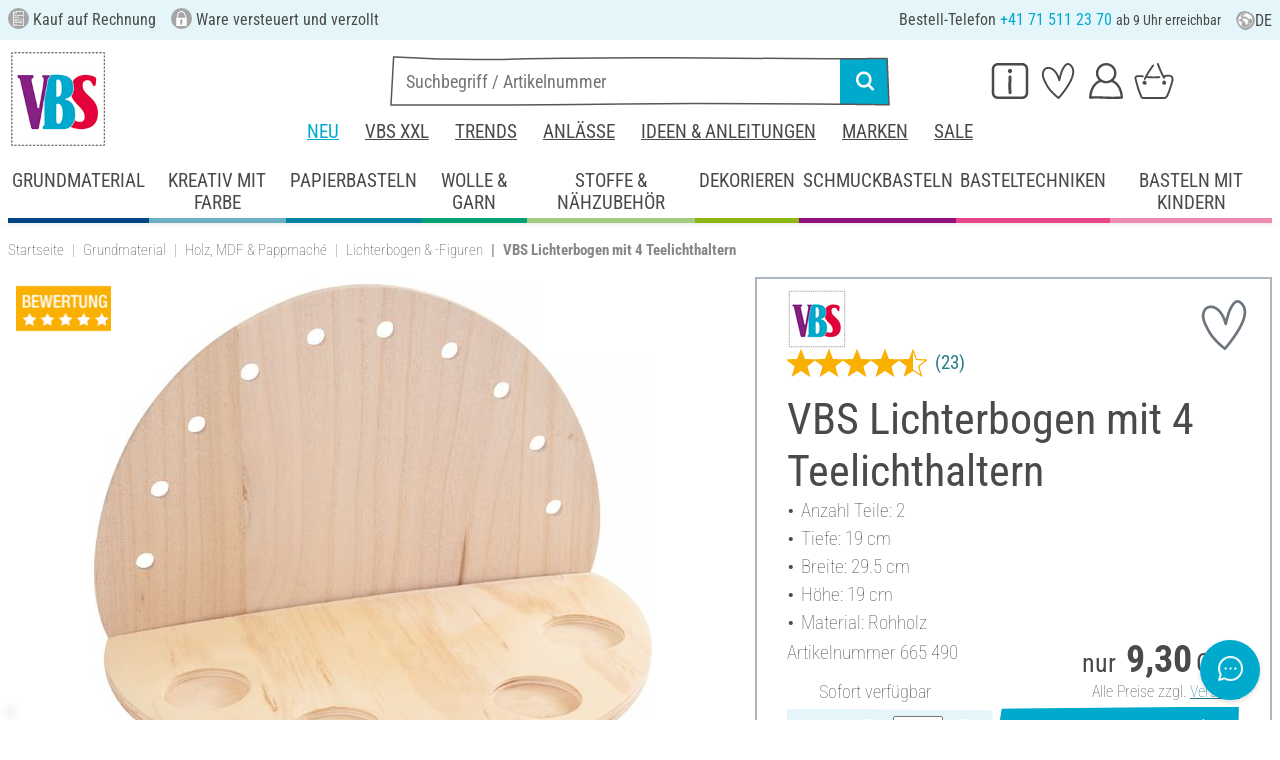

--- FILE ---
content_type: text/html; charset=UTF-8
request_url: https://www.vbs-hobby.ch/vbs-lichterbogen-mit-4-teelichthaltern-a29122/
body_size: 44891
content:
<!DOCTYPE html>
<html lang="de" dir="ltr" data-vwtype="artikel" data-vwname="detail" class="" data-env="live" id="root">

<head>
    <script>var dataLayer = [];</script>
    
<meta charset="utf-8">
<meta name="viewport" content="width=device-width, initial-scale=1, minimum-scale=1, interactive-widget=overlays-content">

<title>VBS Lichterbogen mit 4 Teelichthaltern | VBS Hobby Bastelshop</title>

<meta name="robots" content="index,follow">

    <meta name="keywords" content="teelichthaltern, lichterbogen, vbs, Anzahl Teile: 2; Tiefe: 19 cm; Breite: 29.5 cm; H&ouml;he: 19 cm; Material: Rohholz, bringen, leuchten, dekoration, sorgen, licht, stimmungsvolles, teelichtgl&auml;ser, aussparungen, standplatte, befinden, zus&auml;tzlich, befestigt, hei&szlig;klebepunkt, r&uuml;ckseite, beleuchtet, lichterkette, bohrungen, decoupagetechnik, servietten, gestalten, eignet, r&uuml;ckwand, rechte, ins, doppelt, dekorationen, saisonale, ideal">

    <meta name="description" content="VBS Lichterbogen mit 4 Teelichthaltern g&uuml;nstig online bestellen.  ✓ Einfacher R&uuml;ckversand ✓ Sichere Bestellung ✓ Jetzt auf Rechnung bestellen!">

    <link rel="canonical" href="https://www.vbs-hobby.ch/vbs-lichterbogen-mit-4-teelichthaltern-a29122/">

            <link rel="alternate" hreflang="de-de" href="https://www.vbs-hobby.com/vbs-lichterbogen-mit-4-teelichthaltern-a29122/">
            <link rel="alternate" hreflang="de-at" href="https://www.vbs-hobby.at/vbs-lichterbogen-mit-4-teelichthaltern-a29122/">
            <link rel="alternate" hreflang="de-ch" href="https://www.vbs-hobby.ch/vbs-lichterbogen-mit-4-teelichthaltern-a29122/">
            <link rel="alternate" hreflang="fr-fr" href="https://www.vbs-hobby.fr/arc-lumineux-avec-4-supports-pour-bougies-a-chauffe-plat-a29122/">
            <link rel="alternate" hreflang="fr-ch" href="https://www.vbs-hobby.ch/fr/arc-lumineux-avec-4-supports-pour-bougies-a-chauffe-plat-a29122/">
            <link rel="alternate" hreflang="nl-nl" href="https://www.vbs-hobby.nl/vbs-lichtboog-met-4-theelichthouders-a29122/">
            <link rel="alternate" hreflang="en-nl" href="https://www.vbs-hobby.nl/en/vbs-light-arch-with-4-tea-light-holders-a29122/">
            <link rel="alternate" hreflang="de-be" href="https://www.vbs-hobby.be/de/vbs-lichterbogen-mit-4-teelichthaltern-a29122/">
            <link rel="alternate" hreflang="fr-be" href="https://www.vbs-hobby.be/fr/arc-lumineux-avec-4-supports-pour-bougies-a-chauffe-plat-a29122/">
            <link rel="alternate" hreflang="nl-be" href="https://www.vbs-hobby.be/vbs-lichtboog-met-4-theelichthouders-a29122/">
            <link rel="alternate" hreflang="en-be" href="https://www.vbs-hobby.be/en/vbs-light-arch-with-4-tea-light-holders-a29122/">
            <link rel="alternate" hreflang="en-at" href="https://www.vbs-hobby.at/en/vbs-light-arch-with-4-tea-light-holders-a29122/">
            <link rel="alternate" hreflang="en-de" href="https://www.vbs-hobby.com/en/vbs-light-arch-with-4-tea-light-holders-a29122/">
            <link rel="alternate" hreflang="en-fr" href="https://www.vbs-hobby.fr/en/vbs-light-arch-with-4-tea-light-holders-a29122/">
            <link rel="alternate" hreflang="en-ch" href="https://www.vbs-hobby.ch/en/vbs-light-arch-with-4-tea-light-holders-a29122/">
            <link rel="alternate" hreflang="en-pl" href="https://www.vbs-hobby.pl/en/vbs-light-arch-with-4-tea-light-holders-a29122/">
            <link rel="alternate" hreflang="en-cz" href="https://www.vbs-hobby.cz/en/vbs-light-arch-with-4-tea-light-holders-a29122/">
            <link rel="alternate" hreflang="en-it" href="https://www.vbs-hobby.it/en/vbs-light-arch-with-4-tea-light-holders-a29122/">
            <link rel="alternate" hreflang="pl-pl" href="https://www.vbs-hobby.pl/luk-swietlny-vbs-z-4-uchwytami-na-tealight-a29122/">
            <link rel="alternate" hreflang="cz-cz" href="https://www.vbs-hobby.cz/svetelny-oblouk-na-svicky-vbs-se-4-drzaky-na-cajove-svicky-a29122/">
            <link rel="alternate" hreflang="it-it" href="https://www.vbs-hobby.it/arco-luminoso-vbs-con-4-portacandele-tealight-a29122/">
    

            <link rel="preload" as="image" href="/media/prodimg/66/prodimg/thumbs/1080444_7036545.jpg">
    

            <meta name="og:title" content="VBS Lichterbogen mit 4 Teelichthaltern | VBS Hobby Bastelshop" scheme="property">
            <meta name="fb:app_id" content="708359522626724" scheme="property">
            <meta name="og:type" content="website" scheme="property">
            <meta name="og:description" content="VBS Lichterbogen mit 4 Teelichthaltern g&uuml;nstig online bestellen.  ✓ Einfacher R&uuml;ckversand ✓ Sichere Bestellung ✓ Jetzt auf Rechnung bestellen!" scheme="property">
            <meta name="og:site_name" content="VBS" scheme="property">
            <meta name="og:locale:alternate" content="de_DE" scheme="property">
            <meta name="og:locale:alternate" content="de_AT" scheme="property">
            <meta name="og:locale" content="de_CH" scheme="property">
            <meta name="og:locale:alternate" content="fr_CH" scheme="property">
            <meta name="og:locale:alternate" content="fr_FR" scheme="property">
            <meta name="og:locale:alternate" content="nl_NL" scheme="property">
            <meta name="og:locale:alternate" content="en_NL" scheme="property">
            <meta name="og:locale:alternate" content="en_BE" scheme="property">
            <meta name="og:locale:alternate" content="de_BE" scheme="property">
            <meta name="og:locale:alternate" content="nl_BE" scheme="property">
            <meta name="og:locale:alternate" content="fr_BE" scheme="property">
            <meta name="og:image" content="{main_image}" scheme="property">
            <meta name="og:url" content="https://www.vbs-hobby.ch/vbs-lichterbogen-mit-4-teelichthaltern-a29122/" scheme="property">
            <meta name="og:locale:alternate" content="en_IT" scheme="property">
            <meta name="og:locale:alternate" content="en_PL" scheme="property">
            <meta name="og:locale:alternate" content="en_CZ" scheme="property">
            <meta name="og:locale:alternate" content="it_IT" scheme="property">
            <meta name="og:locale:alternate" content="pl_PL" scheme="property">
            <meta name="og:locale:alternate" content="cz_CZ" scheme="property">
            <meta name="og:logo" content="https://www.vbs-hobby.ch/media/k29305/1134094_150x150_vbs-logo_quadrat.jpg" scheme="property">
    
        <meta name="format-detection" content="telephone=no" />

<link rel="dns-prefetch" href="//live.luigisbox.tech" />
<link rel="stylesheet" href="https://cdn.luigisbox.tech/autocomplete.css" />


<script async src="https://scripts.luigisbox.tech/LBX-795330.js"></script>
<script data-purpose="html_head_custom">var etData={"presenceVars":[],"layoutBreakpoints":{"xs":{"min":320,"max":575},"sm":{"min":576,"max":767},"md":{"min":768,"max":991},"lg":{"min":992,"max":1199},"xl":{"min":1200,"max":1399},"xxl":{"min":1400,"max":9999}}};</script><link rel="stylesheet" type="text/css" href="/custom/module/public/vbsr2/dist/assets/index-8eSCwpky.css"><script src="/custom/module/public/vbsr2/dist/assets/index-DNF1j5iu.js" type="module"></script>

<link rel="stylesheet" href="/public/cache/css_4_45a08cc120f522f9406671d0da346f3bb456da40.css?ts=1765802360">






    <!-- LxUzPRMJTDTHyk60vnRc8i8RxQ-JPja9LKIQJiuiFzc -->
    <meta name="google-site-verification" content="LxUzPRMJTDTHyk60vnRc8i8RxQ-JPja9LKIQJiuiFzc">

<script data-purpose="head-js">
(window.headerEt = function () {
    'use strict';
    // JS detection
    document.documentElement.classList.remove('main--nojs');

    // Check if etData is undefined and create an empty object if needed
    if (window.etData === undefined) {
        window.etData = { };
    }

    // Assign and fill etData
    let etData = window.etData;
    etData.errors = {"count":0,"format":"text","msg":"","msg_errors":[],"msg_formats":[],"fields":[],"field_msg":[],"field_msg_errors":[],"field_msg_formats":[]};
    etData.presence = 'ch';     etData.presenceId = 4;
    etData.lang = 'de';
    etData.langcode = 'ch';
    etData.currencyCode = 'CHF';
    etData.currencySymbol = 'CHF';
    etData.shopId = 4;     etData.searchEndpoint = '/api/service/search/vbs' + '/search/suggest';
    etData.dpdEndpoint = '/json.php?service=getDpdStores';
    etData.payOneConfig = [];
    etData.vwType = 'artikel';
    etData.vwTypeId = 308;
    etData.vwName = 'detail';
    etData.vwId = 29122;
    etData.isStartpage = false;
    etData.environmentName = 'live';
    etData.searchAttribGlue = '.';
    etData.searchAttribGlueOr = '|';
    etData.searchAttribGlueAnd = '.';
    etData.filterText = '';
    etData.shopCountries = [];
    etData.shopCountriesStates = [];
    etData.openMenuIds = [];
    etData.lieferanschriften = {};
            etData.luigisBox = "575865-795330";
        etData.suggesterConfig = {
        "limit": 10,
        "useLocation": true,
        "addressesTranslation": "Adressen",
        "chooseHouseNoTranslation": "Hausnummer wählen",
        "otherHouseNoTranslation": "andere"
    };
    
        etData.opeWaitForPersonalJson = true;

                etData.presenceObjects = {"datenschutz_c_seite":15,"impressum_c_seite":9,"widerruf_c_seite":213};

    etData.languageUrls = new Map;
                                                                                
                        etData.languageUrls.set('cf', 'https://www.vbs-hobby.ch/fr/arc-lumineux-avec-4-supports-pour-bougies-a-chauffe-plat-a29122/');
                                                                    
                        etData.languageUrls.set('en', 'https://www.vbs-hobby.ch/en/vbs-light-arch-with-4-tea-light-holders-a29122/');
            
    etData.currencyUrls = new Map;
    
    /*etData.searchString = "";*/
    etData.searchString = null;

        
    
    etData.nonEssentialFrontendCodeAllowed = true;

            etData.orderBy = 'relevance'
    
    
    
    etData.translations = new Map();

    return etData;
})();
var addressIds = {
    'street': {},
    'housenumber': {}
    };

</script>
<script data-purpose="cookiecontrol">class l{d={gs:{"mandatory":{a:1,ad:2,g:2},"analysis":{a:0,ad:0,g:4},"marketing":{a:0,ad:0,g:6}},"nv":0,"cl":2592000};#t="CCUserSettings";#e;#n;#i;#r;#s;constructor(){this.#n=this.d.gs??{},this.#i=this.d.cs??{},this.#e=this.d.cl,this.#r=!1,this.#s=new Map,this.#o()}#c(){if(!document.cookie)return null;const t=this.#t+"=",e=document.cookie.split(";").map(t=>t.trim()).find(e=>e.startsWith(t));return e?decodeURIComponent(e.substring(t.length)):null}_rc(){return this.#c()}#a(t){let e=new Date;e.setSeconds(e.getSeconds()+this.#e),document.cookie=this.#t+"="+encodeURIComponent(t)+";path=/;expires="+e.toUTCString()}#o(t){let e=!1;if((t=t??this.#c()??"").length){this.#r=!0;let n={};t.split("&").forEach(t=>{const[e,i]=t.split("=");n[e]=this.#l(i)}),e=this.#h(n)}return e}#l(t){return Number(t)>=1?1:0}#h(t){this.#r=!0;let e=!1;for(const n in t){let i=this.#l(t[n]),r=Number(n)||0;for(const t in this.#n){let s=this.#n[t];if(s.ad,(t==n||r==s.g)&&s.a!=i){s.a=i,e=!0;for(const c in this.#i){const t=this.#i[c];t.g==s.g&&(t.a=s.a)}}}}return e}async#d(t=!0){t&&this.#o();for(const t in this.#n)this.g(t,!1)&&this.#s.forEach(e=>{e.groupKey!=t||e.once&&e.fired||(e.fired++,e.callback.call(null))})}showNotice(){return!this.#r}isUserConsentGiven(){return this.#r}jsn(){return null}g(t,e=!0){return e&&this.#o(),1===this.#n[t]?.a}c(t,e=!0){return e&&this.#o(),1===this.#i[t]?.a}pt(){document.querySelectorAll('template[data-cc]:not([data-cc="done"])').forEach(t=>{if(t instanceof HTMLTemplateElement&&t.parentElement&&(t.dataset.cc="done","content"in document.createElement("template")))for(let e=0;e<t.content.children.length;e++){let n=t.content.children[e];(!n.dataset.ccG||this.g(n.dataset.ccG))&&t.parentElement.append(n.cloneNode(!0))}})}on(t,e,n=!0){if("function"!=typeof e)throw new Error("invalid callback");if(!(t in this.#n))throw new Error("invalid groupKey");if(this.#s.has(e))return;const i={callback:e,once:!!n,fired:0,groupKey:t};this.#s.set(e,i),this.g(t)&&(i.fired++,"loading"==document.readyState?document.addEventListener("DOMContentLoaded",()=>{e.call(null)}):e.call(null))}async setUserChoice(t,e){if(!["acceptAll","acceptDefault","acceptMandatory","userSettings"].includes(t))throw new Error(`Invalid userChoice "${t}"`);let n=new URL(window.location.origin+`/json.php?service=cookiecontrol&${t}=1`);if("userSettings"==t){let t;if(e instanceof Map?t=e:e&&"object"==typeof e&&(t=new Map(Object.entries(e))),!t||!t.size)throw new Error("invalid userSettings");t.forEach((t,e)=>n.searchParams.append(e,String(t)))}return fetch(n,{cache:"no-store",credentials:"same-origin",redirect:"error"}).then(t=>{if(200===t.status)return t.json();throw new Error("Network request failed")}).then(t=>{if(t&&"data"in t)return this.#h(t.data.settings),this.#d(!1),t.data;throw new Error("Invalid UserConsent Data")})}fire(){this.#d()}debug(){const t=[];this.#s.forEach(e=>{t.push({callbackName:e.callback.name,fired:e.fired})}),console.group("EtailerCookieControl"),console.table(t),console.groupEnd()}}window.CC=new l;</script>

    <!-- start seo_structured_data -->
    <script type="application/ld+json">{"@context":"https:\/\/schema.org","@type":"BreadcrumbList","itemListElement":[{"@type":"ListItem","position":1,"item":{"@type":"Thing","@id":"https:\/\/www.vbs-hobby.ch","name":"VBS Hobby Service"}},{"@type":"ListItem","position":2,"item":{"@type":"Thing","@id":"https:\/\/www.vbs-hobby.ch\/grundmaterial\/","name":"Grundmaterial"}},{"@type":"ListItem","position":3,"item":{"@type":"Thing","@id":"https:\/\/www.vbs-hobby.ch\/grundmaterial\/holz-mdf-und-pappmache\/","name":"Holz, MDF & Pappmaché"}},{"@type":"ListItem","position":4,"item":{"@type":"Thing","@id":"https:\/\/www.vbs-hobby.ch\/grundmaterial\/holz-mdf-und-pappmache\/lichterbogen-und-teelichthalter\/","name":"Lichterbogen & -Figuren"}},{"@type":"ListItem","position":5,"item":{"@type":"Thing","@id":"https:\/\/www.vbs-hobby.ch\/vbs-lichterbogen-mit-4-teelichthaltern-a29122\/","name":"VBS Lichterbogen mit 4 Teelichthaltern"}}]}</script><script type="application/ld+json">{"@context":"https:\/\/schema.org","@type":"WebPage","copyrightYear":"2026","copyrightHolder":"VBS Hobby Service","isFamilyFriendly":"true","name":"VBS Lichterbogen mit 4 Teelichthaltern | VBS Hobby Bastelshop","url":"https:\/\/www.vbs-hobby.ch\/vbs-lichterbogen-mit-4-teelichthaltern-a29122\/"}</script><script type="application/ld+json">{"@context":"https:\/\/schema.org","@type":"Product","name":"VBS Lichterbogen mit 4 Teelichthaltern","image":["https:\/\/www.vbs-hobby.ch\/media\/prodimg\/66\/prodimg\/1080444_665490_H-20220318.jpg"],"description":"Der Lichterbogen ist ideal f&uuml;r saisonale Dekorationen. Mit diesem Lichterbogen k&ouml;nnen Sie Ihre Dekoration gleich doppelt ins rechte Licht setzen. Die R&uuml;ckwand eignet sich besonders gut zum Gestalten mit Servietten- oder Decoupagetechnik und kann aufgrund der 10 Bohrungen mit einer 10er Lichterkette beleuchtet werden. Diese sollte auf der R&uuml;ckseite mit einem kleinen Hei&szlig;klebepunkt befestigt werden. Zus&auml;tzlich befinden sich auf der Standplatte Aussparungen f&uuml;r 4 Teelichtgl&auml;ser, die f&uuml;r ein stimmungsvolles Licht sorgen und Ihre Dekoration zum Leuchten bringen.","brand":{"@type":"Brand","name":"VBS"},"offers":{"@type":"Offer","priceCurrency":"CHF","price":9.3,"itemCondition":"https:\/\/schema.org\/NewCondition","availability":"https:\/\/schema.org\/InStock","url":"https:\/\/www.vbs-hobby.ch\/vbs-lichterbogen-mit-4-teelichthaltern-a29122\/"},"sku":"665 490","gtin13":"4042692665491","url":"https:\/\/www.vbs-hobby.ch\/vbs-lichterbogen-mit-4-teelichthaltern-a29122\/","aggregateRating":{"@type":"AggregateRating","ratingCount":23,"ratingValue":4.83,"bestRating":5,"worstRating":1},"@id":"4-29122"}</script>
    <!-- end seo_structured_data -->

    

            


    
    
    </head>
<body class="">
<div id="tmpcart"></div>

<form id="prg-form" action="/prg.php" method="post">
    <input type="hidden" name="prg-data" id="prg-input" value="">
</form>


                    
                        <script>
            CC.on('analysis', () => {
                (function(w,d,s,l,i){ w[l]=w[l]||[];w[l].push({ 'gtm.start':
                        new Date().getTime(),event:'gtm.js' });var f=d.getElementsByTagName(s)[0],
                    j=d.createElement(s),dl=l!=='dataLayer'?'&l='+l:'';j.async=true;j.src=
                    '//www.googletagmanager.com/gtm.js?id='+i+dl;f.parentNode.insertBefore(j,f);
                })(window,document,'script','dataLayer','GTM-KFL8Z5');
            });
        </script>
        <script>
            
            /**************
             *   Functions   *
             **************/

            var gtm = {
                /**
                 * @param {object} data
                 * @param {string} event
                 */
                pushOnLoad: (data, event = null) => {
                    if (event !== null) {
                        data['event'] = event;
                    }else{
                        data['event'] = 'pageLoad';
                    }
                    if (dataLayer) {
                        window.addEventListener("load", () => {
                            dataLayer.push(data);
                        });
                    }
                },
                /**
                 * @param {object} data
                 * @param {string} event
                 * @param {string|Location} link
                 */
                pushOnClick: (data, event = null, link = null) => {
                    if (!data) {
                        data = { };
                    }
                    if (event) {
                        data['event'] = event;
                    } else {
                        data['event'] = 'click';
                    }
                    if (dataLayer) {
                        if (link) {
                            data['eventCallback'] = () => {
                                window.location = link;
                            };
                            data['eventTimeout'] = 2000;
                        }
                        dataLayer.push(data);
                    }
                }
            };

            /**
             * @param {string} id
             */
            var triggerTmClickEvent = (id) => {
                if (typeof(additional_data) !== 'undefined') {
                    if (typeof(additional_data.view) === 'undefined' || typeof(additional_data.view[id]) === 'undefined') {
                        return;
                    }

                    dataLayer.push({ ecommerce: null });
                    dataLayer.push(additional_data.view[id]);
                }
            }

            /**
             * @param {string} id
             * @param {number} quantity
             */
            var triggerTmAddEvent = (id, quantity) => {
                if (typeof(additional_data.add) === 'undefined' || typeof(additional_data.add[id]) === 'undefined') {
                    return;
                }

                if (quantity !== additional_data.add[id]["ecommerce"]["items"][0]["quantity"]) {
                    additional_data.add[id]["ecommerce"]["items"][0]["quantity"] = quantity
                    additional_data.add[id]["ecommerce"]["value"] = Math.round((additional_data.add[id]["ecommerce"]["items"][0]["price"] * quantity) * 100) / 100
                }

                dataLayer.push({ ecommerce: null });
                dataLayer.push(additional_data.add[id]);
            }

            /**
             * @param {string} id
             */
            var triggerTmRemoveEvent = (id) => {
                if (typeof(additional_data.remove) === 'undefined' || typeof(additional_data.remove[id]) === 'undefined') {
                    return;
                }

                dataLayer.push({ ecommerce: null });
                dataLayer.push(additional_data.remove[id]);
            }

            /**
             * @param {string} id
             */
            var triggerTmWishlistAddEvent = (id) => {
                if (typeof(additional_data.wish) === 'undefined' || typeof(additional_data.wish[id]) === 'undefined') {
                    return;
                }

                dataLayer.push({ ecommerce: null });
                dataLayer.push(additional_data.wish[id]);
            }

            var triggerTmWishlistRemoveEvent = (id) => {
                if (typeof(additional_data.wish) === 'undefined' || typeof(additional_data.wish[id]) === 'undefined') {
                    return;
                }

                dataLayer.push({ ecommerce: null });
                dataLayer.push({
                    event: 'removeFromWishlist',
                    ecommerce: {
                        remove: additional_data.wish[id].ecommerce
                    }
                });
            };


            
            /*********************
             *   Initialisierung *
             *********************/

                        var utag_data = { };

                        var additional_data;

                        var custom_data;

                            utag_data = {"ecommerce":{"currency":"CHF","value":9.3,"items":[{"item_id":"665490","item_name":"VBS Lichterbogen mit 4 Teelichthaltern","item_brand":"VBS","price":9.3,"item_category":"Basteltechniken","item_category2":"Basteltechniken Col 4","item_category3":"Serviettentechnik","item_category4":"Rohlinge"}]},"event":"view_item"};
            
                            additional_data = JSON.parse('{"add":{"29122":{"event":"add_to_cart","ecommerce":{"currency":"CHF","value":9.3,"items":[{"item_id":"665490","item_name":"VBS Lichterbogen mit 4 Teelichthaltern","item_brand":"VBS","price":9.3,"quantity":1,"item_category":"Basteltechniken","item_category2":"Basteltechniken Col 4","item_category3":"Serviettentechnik","item_category4":"Rohlinge"}]}},"30183":{"event":"add_to_cart","ecommerce":{"currency":"CHF","value":15.5,"items":[{"item_id":"684461","item_name":"VBS Lichterbogen f\u00fcr 10er Lichterkette","item_brand":"VBS","price":15.5,"quantity":1,"item_category":"Basteltechniken","item_category2":"Basteltechniken Col 4","item_category3":"Serviettentechnik","item_category4":"Rohlinge"}]}}},"view":{"30183":{"event":"view_item","ecommerce":{"currency":"CHF","value":15.5,"items":[{"item_id":"684461","item_name":"VBS Lichterbogen f\u00fcr 10er Lichterkette","item_brand":"VBS","price":15.5,"item_category":"Basteltechniken","item_category2":"Basteltechniken Col 4","item_category3":"Serviettentechnik","item_category4":"Rohlinge"}]}}},"wish":{"29122":{"event":"add_to_wishlist","ecommerce":{"currency":"CHF","value":9.3,"items":[{"item_id":"665490","item_name":"VBS Lichterbogen mit 4 Teelichthaltern","item_brand":"VBS","price":9.3,"quantity":1,"item_category":"Basteltechniken","item_category2":"Basteltechniken Col 4","item_category3":"Serviettentechnik","item_category4":"Rohlinge"}]}}}}');
            
                                                custom_data = {"CustomerID":"","CurrencySymbol":"CHF","currency":"CHF","TotalPrice":"9.3","PartnerID":"","ecomm_pagetype":"product","ecomm_category":"Lichterbogen & -Figuren","google_conversion_id":"956150223","google_conversion_label":"ncm7COnzugUQz-P2xwM","orderNumber":"","orderValue":"9.3","basketVoucher":0,"erp_user_id":"","ecomm_totalvalue":"9.3","ecomm_prodid":"665490","brand":"VBS","productDescription":"<p>Der <b>Lichterboge<\/b>n ist ideal f&uuml;r saisonale Dekorationen. Mit diesem Lichterbogen k&ouml;nnen Sie Ihre Dekoration gleich doppelt ins rechte Licht setzen. Die R&uuml;ckwand eignet sich besonders gut zum Gestalten mit <b>Servietten- oder Decoupagetechnik<\/b> und kann aufgrund der 10 Bohrungen mit einer <b>10er Lichterkette<\/b> beleuchtet werden. Diese sollte auf der R&uuml;ckseite mit einem kleinen Hei&szlig;klebepunkt befestigt werden. <\/p><p>Zus&auml;tzlich befinden sich auf der Standplatte <b>Aussparungen f&uuml;r 4 Teelichtgl&auml;ser<\/b>, die f&uuml;r ein stimmungsvolles Licht sorgen und Ihre Dekoration zum Leuchten bringen.<\/p>","cookie_mandatory":1,"cookie_analysis":0,"cookie_marketing":0,"medium":"internet"};
                
                                try {
                    if (custom_data && typeof custom_data === "object" && custom_data.hasOwnProperty('cookie_mandatory')) {
                        // RegEx, um den Wert des Cookies CCUserSettings zu extrahieren
                        const cookieMatch = document.cookie.match(/CCUserSettings=(.+?);/);
                        if (Array.isArray(cookieMatch) && cookieMatch[1]) {
                            const cookieValue = decodeURIComponent(cookieMatch[1]);
                            if (cookieValue !== "") {
                                // Alle Schlüssel-Wert-Paare aus dem Cookie-Wert extrahieren
                                [...cookieValue.matchAll(/([a-z]+)=([0-2])/g)].forEach(([_, key, value]) => {
                                    // Erstellen des Schlüssels für das customData Objekt
                                    const customDataKey = 'cookie_' + key;
                                    const customDataValue = parseInt(value, 10) >= 1 ? 1 : 0;
                                    if (customDataKey in custom_data) {
                                        custom_data[customDataKey] = customDataValue;
                                    }
                                });
                            }
                        }
                    }
                } catch (error) {
                    console.error('tagmanager', error);
                }
            
            /*******************
             *   Set custom Data   *
             *******************/

            if (custom_data) {
                window.addEventListener('load', function () {
                    if (!custom_data.hasOwnProperty('event')) {
                        custom_data['event'] = 'pageLoad';
                    }
                    dataLayer.push(custom_data);
                });
            }
        </script>
    
        



    
    




        
    <header class="layout_header noprint layout_header--standard" data-tpl="layout_header"><div class="d-none d-lg-block bg-et_blue_100 position-relative z-1"><div class="layout_header__information_standard p-2" data-tpl="layout_header__information_standard"><ul><li><i class="uk-icon-rechnung"></i> Kauf auf Rechnung</li><li><i class="uk-icon-sichere-bestellung"> </i> Ware versteuert und verzollt</li><li>Bestell-Telefon <span class="text-color-primary">+41 71 511 23 70</span> <span id="hotlineStatus" style="font-size: 14px;"></span></li></ul><script>
	function checkHotlineStatus() {
		const now = new Date();
		const day = now.getDay(); // 0 = Sonntag, 1 = Montag, ..., 6 = Samstag
		const hours = now.getHours();

		const holidays = [
			new Date(2025, 0, 1), // Neujahr
			new Date(2025, 3, 18), // Karfreitag
			new Date(2025, 3, 21), // Ostermontag
			new Date(2025, 4, 1), // 1.Mai
			new Date(2025, 4, 29), // Himmelfahrt
			new Date(2025, 5, 9), // Pfingstmontag
			new Date(2025, 9, 3), // Tag der deutschen Einheit
			new Date(2025, 9, 31), // Reformationstag
			new Date(2025, 11, 25), // Weihnachten
			new Date(2025, 11, 26) // 2.Weihnachten
		];

		// Überprüfen, ob heute ein Feiertag ist
		const isHoliday = holidays.some(holiday => 
																		holiday.getDate() === now.getDate() && 
																		holiday.getMonth() === now.getMonth()
																	 );

		let statusText = "";
		const greenDot = "&#x2705;"; // grünes Häkchen als Symbol

		if (isHoliday) {
			statusText = "Hotline nicht erreichbar";
		} else if (day >= 1 && day <= 5) { // Montag bis Freitag
			if (hours >= 9 && hours < 17) {
				statusText = greenDot + " jetzt erreichbar";
			} else if (hours >= 17) {
				statusText = "ab 9 Uhr erreichbar";
			} else {
				statusText = "ab 9 Uhr erreichbar";
			}
		} else if (day === 0 || day === 6) { // Sonntag oder Samstag
			statusText = "ab Montag 9 Uhr erreichbar";
		} else {
			if (day === 5 && hours >= 17) { // Nach 17 Uhr am Freitag
				statusText = "ab Montag 9 Uhr erreichbar";
			} else {
				statusText = "ab 9 Uhr erreichbar";
			}
		}

		document.getElementById("hotlineStatus").innerHTML = statusText;
	}

	checkHotlineStatus();
</script> <div class="layout_header__language_selection dropdown"><button class="btn btn-unstyled dropdown-toggle" type="button" data-bs-toggle="dropdown" aria-expanded="false" title="Deutsch"><svg height="20px" width="20px" aria-hidden="true"><use href="/custom/module/public/vbsr2/public/sprite_general.svg#sprite_vbs_icon_kreis_sprache"></use></svg> DE </button><ul class="dropdown-menu"><li><div class="dropdown-item active" rel="nofollow">Deutsch</div></li><li><a class="dropdown-item" href="https://www.vbs-hobby.ch/fr/arc-lumineux-avec-4-supports-pour-bougies-a-chauffe-plat-a29122/" rel="nofollow">Fran&ccedil;ais</a></li><li><a class="dropdown-item" href="https://www.vbs-hobby.ch/en/vbs-light-arch-with-4-tea-light-holders-a29122/" rel="nofollow">English</a></li></ul></div></div></div><div class="layout_header__tetris p-lg-2 pb-lg-0 position-relative z-0"><div class="layout_header__burger_box ps-2"><button class="layout_header__burger_button btn" type="button" data-bs-toggle="offcanvas" data-bs-target="#mobileNavigation" aria-controls="mobileNavigation"><svg data-svg-fixed-size="1" height="30" width="30" aria-hidden="true"><use href="/custom/module/public/vbsr2/public/sprite_general.svg#sprite_vbs_icon_burgermenue"></use></svg></button></div><a href="/" title="VBS Basteln und Hobby" class="layout_header__logo_box m-2 m-lg-0"><img src="/media/k29305/1134094_150x150_vbs-logo_quadrat.jpg" width="150" height="150" alt="VBS Basteln und Hobby" class="img-fluid" ></a><div class="layout_header__personal_box pt-2 pe-2"><div class="dropdown-center d-none d-lg-block"><button type="button" class="btn btn-link layout_header__personal_button" id="layout_header_button_service" data-bs-toggle="dropdown" aria-haspopup="true" aria-expanded="false" title="Service" ><svg width="30" height="26" alt="Service" aria-hidden="true"><use href="/custom/module/public/vbsr2/public/sprite_general.svg#sprite_vbs_icon_service"></use></svg></button><div class="dropdown-menu p-2 layout_header__dropdown_menu_service" aria-labelledby="layout_header_button_service"><div class="grid gap-2" data-tpl="layout_header"><div class="g-col-4" data-ope-key="app_17_13060"><div class="bg-et_blue_100 p-2"> <div class="mb-2" style="text-align: center;">DIREKTBESTELLUNG<br><br><img src="/media/k62855/k63148/thumbs/1181590_7998062.png" data-mid="731890" data-mid="165912" title="212054_direktbestellung_symbol.png" width="90" height="90" loading="lazy"></div> <div class="mt-2" style="text-align: center;"><a class="btn btn-primary fs-6" data-btn-shape="2" href="/cart/#directorder">jetzt bestellen</a></div> </div></div><div class="g-col-4" data-ope-key="app_17_13062"><div class="bg-et_blue_100 p-2"> <div class="mb-2" style="text-align: center;">VBS&nbsp;NEWSLETTER</div> <div style="text-align: center;"><img src="/media/k65717/thumbs/1250842_9000862.png" data-mid="729385" alt="Newsletter Symbol" width="90" height="90" loading="lazy"><br><br><a href="/newsletter/" class="btn btn-primary fs-6" data-btn-shape="2">kostenlos anfordern</a></div> </div></div><div class="g-col-4" data-ope-key="app_17_13064"><div class="bg-et_blue_100 p-2"><div class="mb-2" style="text-align: center;">VBS Katalog</div><div style="text-align: center;"><a href="/katalog/"><img src="/media/thumbs/1240681_8890129.png" data-mid="788302" data-mid="344786" title="VBS Kreativ-Katalog" width="88" height="105" loading="lazy"></a></div><div class="mt-2" style="text-align: center;"><a class="btn btn-primary fs-6" data-btn-shape="2" href="/katalog/">jetzt online bl&auml;ttern</a></div></div></div><div class="g-col-4" data-ope-key="app_17_13066"><div class="px-3 dropdown_title">SERVICE</div><ul class="et-nav-vertical2"><li><a href="/geschenkgutschein-anfordern/">Geschenkgutschein</a></li><li><a href="/freunde-werben-freunde/">Freunde werben</a></li><li><a href="/goldkunden-f17/">Gro&szlig;abnehmer</a></li><li><a href="/newsletter/">Newsletter</a></li><li><a href="/ideen-und-anleitungen/">Ideen &amp; Anleitungen<br></a></li></ul></div><div class="g-col-4" data-ope-key="app_17_13068"><div class="px-3 dropdown_title">&Uuml;BER UNS</div><ul class="et-nav-vertical2"><li><a href="/ueber-uns/">&Uuml;ber uns</a></li><li><a href="/vbs-als-marke/">VBS als Marke</a></li><li><a href="/entsorgungs-und-umweltbestimmungen-i70/" style="background-color: #ffffff; display: inline !important;">Hinweise zur Batterieentsorgung</a></li></ul></div><div class="g-col-4" data-ope-key="app_17_13070"><div class="px-3 dropdown_title">BRAUCHST DU HILFE?</div> <ul class="et-nav-vertical2"> <li><a href="/kontakt/">FAQ &amp; Kontakt</a></li> </ul></div></div></div></div><a href="https://www.vbs-hobby.ch/wishlist/" class="btn btn-link layout_header__personal_button layout_header__wishlist_button" title="Merkliste" ><span class="position-relative d-block"> <svg width="30" height="26" alt="Merkliste" aria-hidden="true"><use href="/custom/module/public/vbsr2/public/sprite_general.svg#sprite_vbs_icon_merkzettel"></use></svg><span class="layout_header__personal_button_badge badge rounded-pill bg-primary" data-et-pj-counter-name="wishlist" data-et-pj-counter-value="">&zwnj;</span></span></a><div class="dropdown-center"><button type="button" class="btn btn-link layout_header__personal_button" id="layout_header_button_mein_konto" data-bs-toggle="dropdown" aria-expanded="false" title="Mein Konto" ><svg width="30" height="26" alt="Mein Konto" aria-hidden="true"><use href="/custom/module/public/vbsr2/public/sprite_general.svg#sprite_vbs_icon_kundenkonto"></use></svg></button><div class="dropdown-menu p-2 layout_header__dropdown_menu_myaccount" aria-labelledby="layout_header_button_mein_konto" data-et-pj-dom-html="my-account-container" data-ope-key="app_17_4030" ><ul class="et-nav-vertical2"> <li style="text-align: center; margin-bottom: .25em;"><a class="btn btn-primary" href="/praesenz/intern/" data-btn-shape="4">Anmelden</a></li> <li><a href="/person/register/"><strong>Noch kein Kunde?</strong> Hier registrieren</a></li> <li><hr class="et-nav-divider"></li> <li><a href="/person/bestellstatus/">Meine Bestellungen</a></li> <li><a href="/person/meinedaten/">Meine Daten</a></li> <li><a href="/person/login/">Meine Basteltipps</a></li> </ul></div></div><div class="dropdown"><button type="button" class="btn btn-link layout_header__personal_button" id="layout_header_button_cart" title="Warenkorb" ><span class="position-relative d-block"> <svg width="30" height="26" alt="Warenkorb" aria-hidden="true"><use href="/custom/module/public/vbsr2/public/sprite_general.svg#sprite_vbs_icon_warenkorb"></use></svg><span class="layout_header__personal_button_badge badge rounded-pill bg-primary" data-et-pj-counter-name="cart" data-et-pj-counter-value="" >&zwnj;</span></span></button></div></div> <script>
            etData.liveSearchData = {"formAction":"https:\/\/www.vbs-hobby.ch\/suche\/","inputTitle":"Suchbegriff \/ Artikelnummer","buttonTitle":"Suche starten","catHeader":"Kategorievorschl&auml;ge","prevHeader":"Andere suchen nach","blogHeader":"Eintr&auml;ge im VBS Blog","productHeader":"Produktvorschl&auml;ge","setHeader":"Ideen &amp; Anleitungen","searchTerm":"","txtSchwierigkeit":"Schwierigkeit:","txtDauer":"Dauer:","txtAbbrevationHours":"Std.","txtAbbrevationMinutes":"Min."};
        </script> <div class="layout_header__search_box" id="luigisbox"><form class="live-search-placeholder" method="get" action="https://www.vbs-hobby.ch/suche/"><div class="live-search-placeholder__input-fields"><div class="live-search-placeholder__input-container"><svg class="live-search-placeholder__input-background" aria-hidden="true" width="410" height="50"><use href="/custom/module/public/vbsr2/public/sprite_general.svg#sprite_vbs_suchfeld_umrandung__input"></use></svg><input id="autocomplete" type="search" maxlength="100" name="q" class="live-search-placeholder__input-field" placeholder="Suchbegriff / Artikelnummer" title="Suchbegriff / Artikelnummer" aria-describedby="button-search" autocomplete="off" value=""> <script>
                                function LBInitAutocomplete() {
                                    let layout = 'heromobile';
                                    let lbLang = etData.lang;
                                    if (lbLang == 'cs') {
                                        lbLang = 'cz';
                                    }
                                    AutoComplete(
                                        {
                                            Layout: layout,
                                            TrackerId: etData.luigisBox,
                                            Locale: lbLang,
                                            ShowHeroProduct: true,
                                            Types: [
                                                {
                                                    type: "item",
                                                    name: "item",
                                                    size: 9,
                                                    recommend: {
                                                        size: 8
                                                    }
                                                }, {
                                                    type: "category",
                                                    name: "category",
                                                    size: 10,
                                                }, {
                                                    type: "article",
                                                    name: "article",
                                                    size: 9,
                                                }, {
                                                    type: "query",
                                                    name: "query",
                                                    size: 10,
                                                    recommend: {
                                                        size: 10
                                                    }
                                                }
                                            ],
                                            Translations: {
                                                de: {
                                                    showAllTitle: "Alle Treffer anzeigen",
                                                    noResultsMessage: "Deine Suche nach :query hat keine Treffer ergeben. Bitte versuche einen anderen Suchbegriff",
                                                    noResultsMessageOne: "Deine Suche nach :query hat nur einen Treffer ergeben",
                                                    types: {
                                                        item: {
                                                            name: "Produktvorschl&auml;ge",
                                                            recommendHeroName: "Top Produkt",
                                                            heroName: "Top Produkt",
                                                            recommendName: "Top Produkt"
                                                        },
                                                        category: {
                                                            name: "Kategorievorschl&auml;ge",
                                                            recommendName: "Kategorievorschl&auml;ge",
                                                        },
                                                        article: {
                                                            name: "Ideen &amp; Anleitungen",
                                                            recommendName: "Ideen &amp; Anleitungen",
                                                        },
                                                        query: {
                                                            name: "Andere suchten nach",
                                                            recommendName: "Andere suchten nach",
                                                        }
                                                    },
                                                    priceFilter: {
                                                        symbol: 'CHF'
                                                    }
                                                }
                                            }
                                        },
                                        "#autocomplete"
                                    );
                                }
                            </script> <script
                                    src="https://cdn.luigisbox.tech/autocomplete.js"
                                    async
                                    onload="LBInitAutocomplete()"
                            ></script> </div><div class="live-search-placeholder__button-container"><svg class="live-search-placeholder__button-background" aria-hidden="true" width="50" height="50"><use href="/custom/module/public/vbsr2/public/sprite_general.svg#sprite_vbs_suchfeld_umrandung__button"></use></svg><button class="btn btn-primary live-search-placeholder__button-field" title="Suche starten"><svg height="20" width="20" aria-hidden="true"><use href="/custom/module/public/vbsr2/public/sprite_general.svg#sprite_vbs_icon_suche"></use></svg></button></div></div></form></div> <script>
            etData.translations.set('vueDpdMapDistance', "Entfernung");
            etData.translations.set('vueDpdPlaceholder', "Adresse");
            etData.translations.set('vueDpdOpeningTimes', "&Ouml;ffnungszeiten");
            etData.translations.set('vueDpdSelectStore', "Paketshop ausw&auml;hlen");
            etData.translations.set('vueDpdMonday', "Montag");
            etData.translations.set('vueDpdTuesday', "Dienstag");
            etData.translations.set('vueDpdWednesday', "Mittwoch");
            etData.translations.set('vueDpdThursday', "Donnerstag");
            etData.translations.set('vueDpdFriday', "Freitag");
            etData.translations.set('vueDpdSaturday', "Samstag");
            etData.translations.set('vueDpdSunday', "Sonntag");
            etData.translations.set('vueDpdBack', "&lt; zur&uuml;ck");
            etData.translations.set('vueDpdClosed', "Geschlossen");
            etData.translations.set('wishlistInsertName', "Bitte gib einen Namen f&uuml;r die Merkliste an.");
            etData.translations.set('wishlistInsertNameDuplicate', "Diesen Merkzettel gibt es bereits.");
        </script> <div class="layout_header__themen_box"><a href="https://www.vbs-hobby.ch/neu/" class="btn btn-link layout_header__themen_link" style="color:var(--bs-primary)"> Neu </a><a href="https://www.vbs-hobby.ch/vbs-xxl/" class="btn btn-link layout_header__themen_link"> VBS XXL </a><a href="https://www.vbs-hobby.ch/basteltrends/" class="btn btn-link layout_header__themen_link"> Trends </a><a href="https://www.vbs-hobby.ch/anlaesse/" class="btn btn-link layout_header__themen_link"> Anlässe </a><a href="https://www.vbs-hobby.ch/ideen-und-anleitungen-zum-basteln/" class="btn btn-link layout_header__themen_link"> Ideen & Anleitungen </a><a href="https://www.vbs-hobby.ch/marken/" class="btn btn-link layout_header__themen_link"> Marken </a><a href="https://www.vbs-hobby.ch/sale/" class="btn btn-link layout_header__themen_link"> Sale </a></div><div class="element_vbs_color_stripes layout_header__navigation d-flex d-lg-none" data-tpl="element_vbs_color_stripes"><div class="flex-fill element_vbs_color_stripes__stripe" data-color-theme="grundmaterial" style="border-bottom: 3px solid var(--et-theme-color, currentColor)"></div><div class="flex-fill element_vbs_color_stripes__stripe" data-color-theme="kreativ_mit_farbe" style="border-bottom: 3px solid var(--et-theme-color, currentColor)"></div><div class="flex-fill element_vbs_color_stripes__stripe" data-color-theme="papierbasteln" style="border-bottom: 3px solid var(--et-theme-color, currentColor)"></div><div class="flex-fill element_vbs_color_stripes__stripe" data-color-theme="wolle_und_garn" style="border-bottom: 3px solid var(--et-theme-color, currentColor)"></div><div class="flex-fill element_vbs_color_stripes__stripe" data-color-theme="stoffe_und_zubehoer" style="border-bottom: 3px solid var(--et-theme-color, currentColor)"></div><div class="flex-fill element_vbs_color_stripes__stripe" data-color-theme="dekorieren" style="border-bottom: 3px solid var(--et-theme-color, currentColor)"></div><div class="flex-fill element_vbs_color_stripes__stripe" data-color-theme="schmuckbasteln" style="border-bottom: 3px solid var(--et-theme-color, currentColor)"></div><div class="flex-fill element_vbs_color_stripes__stripe" data-color-theme="basteltechnik" style="border-bottom: 3px solid var(--et-theme-color, currentColor)"></div><div class="flex-fill element_vbs_color_stripes__stripe" data-color-theme="basteln_mit_kindern" style="border-bottom: 3px solid var(--et-theme-color, currentColor)"></div></div> <script>
        etData.etShowDesktopFlyoutTimeoutID;

        function etShowDesktopFlyout(el) {
            clearTimeout(etData.etShowDesktopFlyoutTimeoutID);
            etData.etShowDesktopFlyoutTimeoutID = setTimeout(() => {
                el.setAttribute('data-flyout-visible', true)
            }, 250);
        }

        function etHideDesktopFlyout(el) {
            clearTimeout(etData.etShowDesktopFlyoutTimeoutID);
            el.setAttribute('data-flyout-visible', false)
        }
    </script> <nav class="layout_header__navigation d-none d-lg-flex layout_header__dnav mt-3" data-tpl="layout_header_desktop_menu"><div class="layout_header__dnav_item" data-mkey="301:detail:10782" data-mid="1051" data-color-theme="grundmaterial" data-has-flyout="" onmouseenter="etShowDesktopFlyout(this)" onmouseleave="etHideDesktopFlyout(this)" data-tpl="layout_header_desktop_menu" ><a href="https://www.vbs-hobby.ch/grundmaterial/" class="btn-unstyled layout_header__dnav_button"><span>Grundmaterial</span></a><div class="layout_header__dnav_flyout dropdown-menu et_dropdown_color_submenu_container-0" data-desktop-menu-id="1051"><div class="layout_header__navigation_submenu mt-3 ps-2 pe-2"><img src="/custom/module/public/vbsr2/public/assets/svg/kategorie_icons/grundmaterial_mit_hintergrund.svg" width="70" height="70" style="object-fit: contain" alt="" aria-hidden="true" class="layout_header_desktop_menu_icon"><div class="layout_header__navigation_submenu_title h1"> Grundmaterial </div><div class="layout_header__navigation_submenu_items"><a href="https://www.vbs-hobby.ch/grundmaterial/acrylformen/" class="dropdown-item layout_header__navigation_submenu_item" data-parent data-mkey="301:detail:10797" data-mid="110797" data-pid="1051" > Acrylformen </a><a href="https://www.vbs-hobby.ch/grundmaterial/adventskalender/" class="dropdown-item layout_header__navigation_submenu_item" data-parent data-mkey="301:detail:10798" data-mid="110798" data-pid="1051" > Adventskalender </a><a href="https://www.vbs-hobby.ch/grundmaterial/bastelfilz/" class="dropdown-item layout_header__navigation_submenu_item" data-parent data-mkey="301:detail:19831" data-mid="119831" data-pid="1051" > Bastelfilz </a><a href="https://www.vbs-hobby.ch/grundmaterial/bastelfolie/" class="dropdown-item layout_header__navigation_submenu_item" data-parent data-mkey="301:detail:10799" data-mid="110799" data-pid="1051" > Bastelfolie </a><a href="https://www.vbs-hobby.ch/grundmaterial/bastelfolie/bastelfolie-fuer-lampen/" class="dropdown-item layout_header__navigation_submenu_item" data-mkey="301:detail:10994" data-mid="110994" data-pid="110799" > Bastelfolie f&uuml;r Lampen </a><a href="https://www.vbs-hobby.ch/grundmaterial/bastelfolie/buegelfolie/" class="dropdown-item layout_header__navigation_submenu_item" data-mkey="301:detail:18782" data-mid="118782" data-pid="110799" > B&uuml;gelfolie </a><a href="https://www.vbs-hobby.ch/grundmaterial/bastelfolie/metallfolie/" class="dropdown-item layout_header__navigation_submenu_item" data-mkey="301:detail:10995" data-mid="110995" data-pid="110799" > Metallfolie </a><a href="https://www.vbs-hobby.ch/grundmaterial/bastelfolie/schrumpffolie/" class="dropdown-item layout_header__navigation_submenu_item" data-mkey="301:detail:18785" data-mid="118785" data-pid="110799" > Schrumpffolie </a><a href="https://www.vbs-hobby.ch/grundmaterial/bastelfolie/schutzhuellen-und-zellglasbeutel/" class="dropdown-item layout_header__navigation_submenu_item" data-mkey="301:detail:10996" data-mid="110996" data-pid="110799" > Schutzh&uuml;llen &amp; Zellglasbeutel </a><a href="https://www.vbs-hobby.ch/grundmaterial/bastelfolie/selbstklebende-bastelfolie/" class="dropdown-item layout_header__navigation_submenu_item" data-mkey="301:detail:10993" data-mid="110993" data-pid="110799" > Selbstklebende Bastelfolie </a><a href="https://www.vbs-hobby.ch/grundmaterial/bastelfolie/window-color-folie/" class="dropdown-item layout_header__navigation_submenu_item" data-mkey="301:detail:18788" data-mid="118788" data-pid="110799" > Window Color Folie </a><a href="https://www.vbs-hobby.ch/grundmaterial/bastelfolie/weitere-bastelfolie/" class="dropdown-item layout_header__navigation_submenu_item" data-mkey="301:detail:18791" data-mid="118791" data-pid="110799" > weitere Bastelfolie </a><a href="https://www.vbs-hobby.ch/grundmaterial/bastelsets/" class="dropdown-item layout_header__navigation_submenu_item" data-parent data-mkey="301:detail:10957" data-mid="110957" data-pid="1051" > Bastelsets </a><a href="https://www.vbs-hobby.ch/grundmaterial/bastelzubehoer/" class="dropdown-item layout_header__navigation_submenu_item" data-parent data-mkey="301:detail:10811" data-mid="110811" data-pid="1051" > Bastelzubeh&ouml;r </a><a href="https://www.vbs-hobby.ch/grundmaterial/buecher/" class="dropdown-item layout_header__navigation_submenu_item" data-parent data-mkey="301:detail:10813" data-mid="110813" data-pid="1051" > B&uuml;cher </a><a href="https://www.vbs-hobby.ch/grundmaterial/glas-und-porzellan/" class="dropdown-item layout_header__navigation_submenu_item" data-parent data-mkey="301:detail:10800" data-mid="110800" data-pid="1051" > Glas &amp; Porzellan </a><a href="https://www.vbs-hobby.ch/grundmaterial/holz-mdf-und-pappmache/" class="dropdown-item layout_header__navigation_submenu_item" data-parent data-mkey="301:detail:10801" data-mid="110801" data-pid="1051" > Holz, MDF &amp; Pappmach&eacute; </a><a href="https://www.vbs-hobby.ch/grundmaterial/werkzeug-und-hilfsmittel/klebstoffe/" class="dropdown-item layout_header__navigation_submenu_item" data-parent data-mkey="301:detail:11063" data-mid="111063" data-pid="1051" > Klebstoffe </a><a href="https://www.vbs-hobby.ch/grundmaterial/kreidetafeln/" class="dropdown-item layout_header__navigation_submenu_item" data-parent data-mkey="301:detail:19858" data-mid="119858" data-pid="1051" > Kreidetafeln </a><a href="https://www.vbs-hobby.ch/grundmaterial/lampen-und-lichter/" class="dropdown-item layout_header__navigation_submenu_item" data-parent data-mkey="301:detail:10803" data-mid="110803" data-pid="1051" > Lampen &amp; Lichter </a><a href="https://www.vbs-hobby.ch/grundmaterial/lampen-und-lichter/elektrische-anschluesse-und-zubehoer/" class="dropdown-item layout_header__navigation_submenu_item" data-mkey="301:detail:11021" data-mid="111021" data-pid="110803" > Lampenanschl&uuml;sse &amp; Zubeh&ouml;r </a><a href="https://www.vbs-hobby.ch/grundmaterial/lampen-und-lichter/lampenfolie/" class="dropdown-item layout_header__navigation_submenu_item" data-mkey="301:detail:11022" data-mid="111022" data-pid="110803" > Lampenfolie </a><a href="https://www.vbs-hobby.ch/grundmaterial/lampen-und-lichter/lampenschirme-und-lampenfuesse/" class="dropdown-item layout_header__navigation_submenu_item" data-mkey="301:detail:11023" data-mid="111023" data-pid="110803" > Lampenschirme &amp; Lampenf&uuml;&szlig;e </a><a href="https://www.vbs-hobby.ch/grundmaterial/lampen-und-lichter/led-kerzen-und-teelichte/" class="dropdown-item layout_header__navigation_submenu_item" data-mkey="301:detail:11025" data-mid="111025" data-pid="110803" > LED-Kerzen &amp; LED-Teelichte </a><a href="https://www.vbs-hobby.ch/grundmaterial/lampen-und-lichter/lichterketten/" class="dropdown-item layout_header__navigation_submenu_item" data-mkey="301:detail:11026" data-mid="111026" data-pid="110803" > Lichterketten </a><a href="https://www.vbs-hobby.ch/grundmaterial/werkzeug-und-hilfsmittel/maschinen-und-geraete/" class="dropdown-item layout_header__navigation_submenu_item" data-parent data-mkey="301:detail:11065" data-mid="111065" data-pid="1051" > Maschinen &amp; Ger&auml;te </a><a href="https://www.vbs-hobby.ch/grundmaterial/werkzeug-und-hilfsmittel/maschinen-und-geraete/brandmalerei/" class="dropdown-item layout_header__navigation_submenu_item" data-mkey="301:detail:11436" data-mid="111436" data-pid="111065" > Brandmalerei </a><a href="https://www.vbs-hobby.ch/grundmaterial/maschinen-und-geraete/buegeleisen-und-zubehoer/" class="dropdown-item layout_header__navigation_submenu_item" data-mkey="301:detail:19852" data-mid="119852" data-pid="111065" > B&uuml;geleisen &amp; Zubeh&ouml;r </a><a href="https://www.vbs-hobby.ch/grundmaterial/werkzeug-und-hilfsmittel/maschinen-und-geraete/glasgravur/" class="dropdown-item layout_header__navigation_submenu_item" data-mkey="301:detail:11437" data-mid="111437" data-pid="111065" > Glasgravur </a><a href="https://www.vbs-hobby.ch/grundmaterial/werkzeug-und-hilfsmittel/maschinen-und-geraete/naehmaschinen/" class="dropdown-item layout_header__navigation_submenu_item" data-mkey="301:detail:11438" data-mid="111438" data-pid="111065" > N&auml;hmaschinen </a><a href="https://www.vbs-hobby.ch/grundmaterial/werkzeug-und-hilfsmittel/maschinen-und-geraete/schneideplotter/" class="dropdown-item layout_header__navigation_submenu_item" data-mkey="301:detail:19442" data-mid="119442" data-pid="111065" > Schneideplotter </a><a href="https://www.vbs-hobby.ch/grundmaterial/werkzeug-und-hilfsmittel/maschinen-und-geraete/stanz-und-praegemaschinen/" class="dropdown-item layout_header__navigation_submenu_item" data-mkey="301:detail:11440" data-mid="111440" data-pid="111065" > Stanz- &amp; Pr&auml;gemaschinen </a><a href="https://www.vbs-hobby.ch/grundmaterial/werkzeug-und-hilfsmittel/maschinen-und-geraete/saege-und-schleifgeraete/" class="dropdown-item layout_header__navigation_submenu_item" data-mkey="301:detail:11439" data-mid="111439" data-pid="111065" > S&auml;ge- &amp; Schleifger&auml;te </a><a href="https://www.vbs-hobby.ch/grundmaterial/werkzeug-und-hilfsmittel/maschinen-und-geraete/weiteres/" class="dropdown-item layout_header__navigation_submenu_item" data-mkey="301:detail:11441" data-mid="111441" data-pid="111065" > Weiteres </a><a href="https://www.vbs-hobby.ch/grundmaterial/metall/" class="dropdown-item layout_header__navigation_submenu_item" data-parent data-mkey="301:detail:10804" data-mid="110804" data-pid="1051" > Metall </a><a href="https://www.vbs-hobby.ch/grundmaterial/metall/dosen/" class="dropdown-item layout_header__navigation_submenu_item" data-mkey="301:detail:19928" data-mid="119928" data-pid="110804" > Dosen </a><a href="https://www.vbs-hobby.ch/grundmaterial/metall/kerzenhalter/" class="dropdown-item layout_header__navigation_submenu_item" data-mkey="301:detail:19931" data-mid="119931" data-pid="110804" > Kerzenhalter </a><a href="https://www.vbs-hobby.ch/grundmaterial/metall/metallringe/" class="dropdown-item layout_header__navigation_submenu_item" data-mkey="301:detail:19925" data-mid="119925" data-pid="110804" > Metallringe </a><a href="https://www.vbs-hobby.ch/grundmaterial/metall/weitere-metall-artikel/" class="dropdown-item layout_header__navigation_submenu_item" data-mkey="301:detail:19934" data-mid="119934" data-pid="110804" > Weitere Metall-Artikel </a><a href="https://www.vbs-hobby.ch/grundmaterial/modelliermaterial/" class="dropdown-item layout_header__navigation_submenu_item" data-parent data-mkey="301:detail:10805" data-mid="110805" data-pid="1051" > Modelliermaterial </a><a href="https://www.vbs-hobby.ch/grundmaterial/modelliermaterial/fimo/" class="dropdown-item layout_header__navigation_submenu_item" data-mkey="301:detail:11027" data-mid="111027" data-pid="110805" > FIMO </a><a href="https://www.vbs-hobby.ch/grundmaterial/modelliermaterial/formenbau/" class="dropdown-item layout_header__navigation_submenu_item" data-mkey="301:detail:11476" data-mid="111476" data-pid="110805" > Formenbau </a><a href="https://www.vbs-hobby.ch/grundmaterial/modelliermaterial/giessmasse/" class="dropdown-item layout_header__navigation_submenu_item" data-mkey="301:detail:11028" data-mid="111028" data-pid="110805" > Gie&szlig;masse </a><a href="https://www.vbs-hobby.ch/grundmaterial/modelliermaterial/kerzenwachs/" class="dropdown-item layout_header__navigation_submenu_item" data-mkey="301:detail:11030" data-mid="111030" data-pid="110805" > Kerzenwachs </a><a href="https://www.vbs-hobby.ch/grundmaterial/modelliermaterial/modelliermassen/" class="dropdown-item layout_header__navigation_submenu_item" data-mkey="301:detail:11031" data-mid="111031" data-pid="110805" > Modelliermassen </a><a href="https://www.vbs-hobby.ch/grundmaterial/modelliermaterial/schmelzgranulat/" class="dropdown-item layout_header__navigation_submenu_item" data-mkey="301:detail:11032" data-mid="111032" data-pid="110805" > Schmelzgranulat </a><a href="https://www.vbs-hobby.ch/grundmaterial/modelliermaterial/seifen/" class="dropdown-item layout_header__navigation_submenu_item" data-mkey="301:detail:11033" data-mid="111033" data-pid="110805" > Seifen </a><a href="https://www.vbs-hobby.ch/grundmaterial/modelliermaterial/sets/" class="dropdown-item layout_header__navigation_submenu_item" data-mkey="301:detail:11034" data-mid="111034" data-pid="110805" > Sets </a><a href="https://www.vbs-hobby.ch/grundmaterial/modelliermaterial/weiteres/" class="dropdown-item layout_header__navigation_submenu_item" data-mkey="301:detail:11035" data-mid="111035" data-pid="110805" > Weiteres </a><a href="https://www.vbs-hobby.ch/grundmaterial/moosgummi/" class="dropdown-item layout_header__navigation_submenu_item" data-parent data-mkey="301:detail:10806" data-mid="110806" data-pid="1051" > Moosgummi </a><a href="https://www.vbs-hobby.ch/grundmaterial/papierrohlinge/" class="dropdown-item layout_header__navigation_submenu_item" data-parent data-mkey="301:detail:10807" data-mid="110807" data-pid="1051" > Papierrohlinge </a><a href="https://www.vbs-hobby.ch/grundmaterial/papierrohlinge/bierdeckel/" class="dropdown-item layout_header__navigation_submenu_item" data-mkey="301:detail:11036" data-mid="111036" data-pid="110807" > Bierdeckel </a><a href="https://www.vbs-hobby.ch/grundmaterial/papierrohlinge/kalender/" class="dropdown-item layout_header__navigation_submenu_item" data-mkey="301:detail:11037" data-mid="111037" data-pid="110807" > Kalender </a><a href="https://www.vbs-hobby.ch/grundmaterial/papierrohlinge/mappen-und-alben/" class="dropdown-item layout_header__navigation_submenu_item" data-mkey="301:detail:11038" data-mid="111038" data-pid="110807" > Mappen &amp; Alben </a><a href="https://www.vbs-hobby.ch/grundmaterial/papierrohlinge/schachteln/" class="dropdown-item layout_header__navigation_submenu_item" data-mkey="301:detail:11039" data-mid="111039" data-pid="110807" > Schachteln </a><a href="https://www.vbs-hobby.ch/grundmaterial/papierrohlinge/tueten-und-anhaenger/" class="dropdown-item layout_header__navigation_submenu_item" data-mkey="301:detail:11040" data-mid="111040" data-pid="110807" > T&uuml;ten &amp; Anh&auml;nger </a><a href="https://www.vbs-hobby.ch/grundmaterial/papierrohlinge/weiteres/" class="dropdown-item layout_header__navigation_submenu_item" data-mkey="301:detail:11041" data-mid="111041" data-pid="110807" > Weiteres </a><a href="https://www.vbs-hobby.ch/grundmaterial/styropor-und-watteformen/" class="dropdown-item layout_header__navigation_submenu_item" data-parent data-mkey="301:detail:10808" data-mid="110808" data-pid="1051" > Styropor- und Watteformen </a><a href="https://www.vbs-hobby.ch/grundmaterial/terrakotta/" class="dropdown-item layout_header__navigation_submenu_item" data-parent data-mkey="301:detail:10809" data-mid="110809" data-pid="1051" > Terrakotta </a><a href="https://www.vbs-hobby.ch/grundmaterial/textile-untergruende/" class="dropdown-item layout_header__navigation_submenu_item" data-parent data-mkey="301:detail:10810" data-mid="110810" data-pid="1051" > Textilien </a><a href="https://www.vbs-hobby.ch/grundmaterial/werkzeug-und-hilfsmittel/" class="dropdown-item layout_header__navigation_submenu_item" data-parent data-mkey="301:detail:10812" data-mid="110812" data-pid="1051" > Werkzeug &amp; Hilfsmittel </a><a href="https://www.vbs-hobby.ch/grundmaterial/werkzeug-und-hilfsmittel/bastel-und-schneideunterlagen/" class="dropdown-item layout_header__navigation_submenu_item" data-mkey="301:detail:11061" data-mid="111061" data-pid="110812" > Bastel - &amp; Schneideunterlagen </a><a href="https://www.vbs-hobby.ch/grundmaterial/werkzeug-und-hilfsmittel/giessformen/" class="dropdown-item layout_header__navigation_submenu_item" data-mkey="301:detail:11062" data-mid="111062" data-pid="110812" > Gie&szlig;formen </a><a href="https://www.vbs-hobby.ch/grundmaterial/werkzeug-und-hilfsmittel/lacke-und-lasuren/" class="dropdown-item layout_header__navigation_submenu_item" data-mkey="301:detail:11064" data-mid="111064" data-pid="110812" > Lacke &amp; Lasuren </a><a href="https://www.vbs-hobby.ch/grundmaterial/werkzeug-und-hilfsmittel/pinsel-und-schwaemme/" class="dropdown-item layout_header__navigation_submenu_item" data-mkey="301:detail:11066" data-mid="111066" data-pid="110812" > Pinsel, Schw&auml;mme &amp; Spachtel </a><a href="https://www.vbs-hobby.ch/grundmaterial/werkzeug-und-hilfsmittel/schablonen/" class="dropdown-item layout_header__navigation_submenu_item" data-mkey="301:detail:11067" data-mid="111067" data-pid="110812" > Schablonen </a><a href="https://www.vbs-hobby.ch/grundmaterial/werkzeug-und-hilfsmittel/schneidewerkzeug/" class="dropdown-item layout_header__navigation_submenu_item" data-mkey="301:detail:11068" data-mid="111068" data-pid="110812" > Schneidwerkzeug </a><a href="https://www.vbs-hobby.ch/grundmaterial/werkzeug-und-hilfsmittel/sortierboxen/" class="dropdown-item layout_header__navigation_submenu_item" data-mkey="301:detail:11069" data-mid="111069" data-pid="110812" > Sortierboxen &amp; Aufbewahrung </a><a href="https://www.vbs-hobby.ch/grundmaterial/werkzeug-und-hilfsmittel/schneidwerkzeug/zangen/" class="dropdown-item layout_header__navigation_submenu_item" data-mkey="301:detail:11448" data-mid="111448" data-pid="110812" > Zangen </a><a href="https://www.vbs-hobby.ch/grundmaterial/werkzeug-und-hilfsmittel/weitere-hilfsmittel/" class="dropdown-item layout_header__navigation_submenu_item" data-mkey="301:detail:18794" data-mid="118794" data-pid="110812" > weitere Hilfsmittel </a><div class="layout_header__navigation_submenu_link_more"><a href="https://www.vbs-hobby.ch/grundmaterial/" class="btn btn-primary" data-btn-shape="1"><span>Alle Artikel anzeigen</span><svg style="--icon-background-color:transparent" height="27" width="27" aria-hidden="true"><use href="/custom/module/public/vbsr2/public/sprite_general.svg#sprite_vbs_icon_chevron_right"></use></svg></a></div></div></div></div></div><div class="layout_header__dnav_item" data-mkey="301:detail:10783" data-mid="1053" data-color-theme="kreativ_mit_farbe" data-has-flyout="" onmouseenter="etShowDesktopFlyout(this)" onmouseleave="etHideDesktopFlyout(this)" data-tpl="layout_header_desktop_menu" ><a href="https://www.vbs-hobby.ch/kreativ-mit-farbe/" class="btn-unstyled layout_header__dnav_button"><span>Kreativ mit Farbe</span></a><div class="layout_header__dnav_flyout dropdown-menu et_dropdown_color_submenu_container-1" data-desktop-menu-id="1053"><div class="layout_header__navigation_submenu mt-3 ps-2 pe-2"><img src="/custom/module/public/vbsr2/public/assets/svg/kategorie_icons/kreativ_mit_farbe_mit_hintergrund.svg" width="70" height="70" style="object-fit: contain" alt="" aria-hidden="true" class="layout_header_desktop_menu_icon"><div class="layout_header__navigation_submenu_title h1"> Kreativ mit Farbe </div><div class="layout_header__navigation_submenu_items"><a href="https://www.vbs-hobby.ch/kreativ-mit-farbe/keilrahmen/" class="dropdown-item layout_header__navigation_submenu_item" data-parent data-mkey="301:detail:18020" data-mid="118020" data-pid="1053" > Keilrahmen </a><a href="https://www.vbs-hobby.ch/kreativ-mit-farbe/keilrahmen/keilrahmen-sparsets/" class="dropdown-item layout_header__navigation_submenu_item" data-mkey="301:detail:19844" data-mid="119844" data-pid="118020" > Keilrahmen Sparsets </a><a href="https://www.vbs-hobby.ch/kreativ-mit-farbe/keilrahmen/spezial-keilrahmen/" class="dropdown-item layout_header__navigation_submenu_item" data-mkey="301:detail:19841" data-mid="119841" data-pid="118020" > Spezial Keilrahmen </a><a href="https://www.vbs-hobby.ch/kreativ-mit-farbe/keilrahmen/standard-keilrahmen/" class="dropdown-item layout_header__navigation_submenu_item" data-mkey="301:detail:19847" data-mid="119847" data-pid="118020" > Standard Keilrahmen </a><a href="https://www.vbs-hobby.ch/kreativ-mit-farbe/staffeleien/" class="dropdown-item layout_header__navigation_submenu_item" data-parent data-mkey="301:detail:18042" data-mid="118042" data-pid="1053" > Staffeleien </a><a href="https://www.vbs-hobby.ch/kreativ-mit-farbe/strukturpasten/" class="dropdown-item layout_header__navigation_submenu_item" data-parent data-mkey="301:detail:10817" data-mid="110817" data-pid="1053" > Strukturpasten </a><a href="https://www.vbs-hobby.ch/kreativ-mit-farbe/lacke/" class="dropdown-item layout_header__navigation_submenu_item" data-parent data-mkey="301:detail:10815" data-mid="110815" data-pid="1053" > Lacke </a><a href="https://www.vbs-hobby.ch/kreativ-mit-farbe/lacke/decopatchlack/" class="dropdown-item layout_header__navigation_submenu_item" data-mkey="301:detail:11092" data-mid="111092" data-pid="110815" > Decopatchlack </a><a href="https://www.vbs-hobby.ch/kreativ-mit-farbe/lacke/decoupagelack/" class="dropdown-item layout_header__navigation_submenu_item" data-mkey="301:detail:11088" data-mid="111088" data-pid="110815" > Decoupagelack </a><a href="https://www.vbs-hobby.ch/kreativ-mit-farbe/lacke/effektlack/" class="dropdown-item layout_header__navigation_submenu_item" data-mkey="301:detail:18762" data-mid="118762" data-pid="110815" > Effektlack </a><a href="https://www.vbs-hobby.ch/kreativ-mit-farbe/lacke/fototransfer-potch/" class="dropdown-item layout_header__navigation_submenu_item" data-mkey="301:detail:11089" data-mid="111089" data-pid="110815" > Fototransfer Potch </a><a href="https://www.vbs-hobby.ch/kreativ-mit-farbe/lacke/glasuren-und-lasuren/" class="dropdown-item layout_header__navigation_submenu_item" data-mkey="301:detail:11090" data-mid="111090" data-pid="110815" > Glasuren &amp; Lasuren </a><a href="https://www.vbs-hobby.ch/kreativ-mit-farbe/lacke/klarlack/" class="dropdown-item layout_header__navigation_submenu_item" data-mkey="301:detail:11091" data-mid="111091" data-pid="110815" > Klarlack </a><a href="https://www.vbs-hobby.ch/kreativ-mit-farbe/lacke/kunstharzlack/" class="dropdown-item layout_header__navigation_submenu_item" data-mkey="301:detail:18170" data-mid="118170" data-pid="110815" > Kunstharzlack </a><a href="https://www.vbs-hobby.ch/kreativ-mit-farbe/lacke/lackfarbe/" class="dropdown-item layout_header__navigation_submenu_item" data-mkey="301:detail:17958" data-mid="117958" data-pid="110815" > Lackfarbe </a><a href="https://www.vbs-hobby.ch/kreativ-mit-farbe/lacke/schutzlack/" class="dropdown-item layout_header__navigation_submenu_item" data-mkey="301:detail:11087" data-mid="111087" data-pid="110815" > Schutzlack </a><a href="https://www.vbs-hobby.ch/kreativ-mit-farbe/lacke/serviettenlack/" class="dropdown-item layout_header__navigation_submenu_item" data-mkey="301:detail:11093" data-mid="111093" data-pid="110815" > Serviettenlack </a><a href="https://www.vbs-hobby.ch/kreativ-mit-farbe/malen-buecher-und-vorlagen/" class="dropdown-item layout_header__navigation_submenu_item" data-parent data-mkey="301:detail:10819" data-mid="110819" data-pid="1053" > Malen B&uuml;cher &amp; Vorlagen </a><a href="https://www.vbs-hobby.ch/kreativ-mit-farbe/malen-buecher-und-vorlagen/ausmalbuecher/" class="dropdown-item layout_header__navigation_submenu_item" data-mkey="301:detail:19981" data-mid="119981" data-pid="110819" > Ausmalb&uuml;cher </a><a href="https://www.vbs-hobby.ch/kreativ-mit-farbe/malen-buecher-und-vorlagen/malbuecher/" class="dropdown-item layout_header__navigation_submenu_item" data-mkey="301:detail:19987" data-mid="119987" data-pid="110819" > Malb&uuml;cher </a><a href="https://www.vbs-hobby.ch/kreativ-mit-farbe/malen-buecher-und-vorlagen/malvorlagen/" class="dropdown-item layout_header__navigation_submenu_item" data-mkey="301:detail:19984" data-mid="119984" data-pid="110819" > Malvorlagen </a><a href="https://www.vbs-hobby.ch/kreativ-mit-farbe/malen-buecher-und-vorlagen/zeichenbuecher/" class="dropdown-item layout_header__navigation_submenu_item" data-mkey="301:detail:19990" data-mid="119990" data-pid="110819" > Zeichenb&uuml;cher </a><a href="https://www.vbs-hobby.ch/kreativ-mit-farbe/malfarbe/" class="dropdown-item layout_header__navigation_submenu_item" data-parent data-mkey="301:detail:10814" data-mid="110814" data-pid="1053" > Malfarbe </a><a href="https://www.vbs-hobby.ch/kreativ-mit-farbe/malfarbe/bastelfarbe/" class="dropdown-item layout_header__navigation_submenu_item" data-mkey="301:detail:11073" data-mid="111073" data-pid="110814" > Bastelfarbe </a><a href="https://www.vbs-hobby.ch/kreativ-mit-farbe/malfarbe/effektfarbe/" class="dropdown-item layout_header__navigation_submenu_item" data-mkey="301:detail:14248" data-mid="114248" data-pid="110814" > Effektfarbe </a><a href="https://www.vbs-hobby.ch/kreativ-mit-farbe/malfarbe/farbkonzentrat/" class="dropdown-item layout_header__navigation_submenu_item" data-mkey="301:detail:17964" data-mid="117964" data-pid="110814" > Farbkonzentrat </a><a href="https://www.vbs-hobby.ch/kreativ-mit-farbe/malfarbe/fingerfarbe/" class="dropdown-item layout_header__navigation_submenu_item" data-mkey="301:detail:11075" data-mid="111075" data-pid="110814" > Fingerfarbe </a><a href="https://www.vbs-hobby.ch/kreativ-mit-farbe/malfarbe/glas-und-porzellanmalfarbe/" class="dropdown-item layout_header__navigation_submenu_item" data-mkey="301:detail:11076" data-mid="111076" data-pid="110814" > Glas- &amp; Porzellanmalfarbe </a><a href="https://www.vbs-hobby.ch/kreativ-mit-farbe/malfarbe/kreidefarbe/" class="dropdown-item layout_header__navigation_submenu_item" data-mkey="301:detail:16696" data-mid="116696" data-pid="110814" > Kreidefarbe </a><a href="https://www.vbs-hobby.ch/kreativ-mit-farbe/malfarben/kuenstlerfarbe/" class="dropdown-item layout_header__navigation_submenu_item" data-mkey="301:detail:11077" data-mid="111077" data-pid="110814" > K&uuml;nstlerfarbe </a><a href="https://www.vbs-hobby.ch/kreativ-mit-farbe/malfarbe/linolfarbe/" class="dropdown-item layout_header__navigation_submenu_item" data-mkey="301:detail:17978" data-mid="117978" data-pid="110814" > Linolfarbe </a><a href="https://www.vbs-hobby.ch/kreativ-mit-farbe/malfarbe/outdoorfarbe/" class="dropdown-item layout_header__navigation_submenu_item" data-mkey="301:detail:11078" data-mid="111078" data-pid="110814" > Outdoorfarbe </a><a href="https://www.vbs-hobby.ch/kreativ-mit-farbe/malfarbe/pouring-farbe/" class="dropdown-item layout_header__navigation_submenu_item" data-mkey="301:detail:18064" data-mid="118064" data-pid="110814" > Pouring Farbe </a><a href="https://www.vbs-hobby.ch/kreativ-mit-farbe/malfarbe/schulmalfarbe/" class="dropdown-item layout_header__navigation_submenu_item" data-mkey="301:detail:18172" data-mid="118172" data-pid="110814" > Schulmalfarbe </a><a href="https://www.vbs-hobby.ch/kreativ-mit-farbe/malfarbe/seidenmalfarbe/" class="dropdown-item layout_header__navigation_submenu_item" data-mkey="301:detail:11080" data-mid="111080" data-pid="110814" > Seidenmalfarbe </a><a href="https://www.vbs-hobby.ch/kreativ-mit-farbe/malfarbe/spruehfarbe/" class="dropdown-item layout_header__navigation_submenu_item" data-mkey="301:detail:11081" data-mid="111081" data-pid="110814" > Spr&uuml;hfarbe </a><a href="https://www.vbs-hobby.ch/kreativ-mit-farbe/malfarbe/stifte/" class="dropdown-item layout_header__navigation_submenu_item" data-mkey="301:detail:11082" data-mid="111082" data-pid="110814" > Stifte </a><a href="https://www.vbs-hobby.ch/kreativ-mit-farbe/malfarbe/tafelfarbe/" class="dropdown-item layout_header__navigation_submenu_item" data-mkey="301:detail:11084" data-mid="111084" data-pid="110814" > Tafelfarbe </a><a href="https://www.vbs-hobby.ch/kreativ-mit-farbe/malfarbe/textilfarbe/" class="dropdown-item layout_header__navigation_submenu_item" data-mkey="301:detail:11083" data-mid="111083" data-pid="110814" > Textilfarbe </a><a href="https://www.vbs-hobby.ch/kreativ-mit-farbe/malfarbe/wachsfarbe/" class="dropdown-item layout_header__navigation_submenu_item" data-mkey="301:detail:11085" data-mid="111085" data-pid="110814" > Wachsfarbe </a><a href="https://www.vbs-hobby.ch/kreativ-mit-farbe/malfarbe/window-color/" class="dropdown-item layout_header__navigation_submenu_item" data-mkey="301:detail:11086" data-mid="111086" data-pid="110814" > Window Color </a><a href="https://www.vbs-hobby.ch/kreativ-mit-farbe/malgruende/" class="dropdown-item layout_header__navigation_submenu_item" data-parent data-mkey="301:detail:18018" data-mid="118018" data-pid="1053" > Malgr&uuml;nde </a><a href="https://www.vbs-hobby.ch/kreativ-mit-farbe/malgruende/kuenstlerpapier/" class="dropdown-item layout_header__navigation_submenu_item" data-mkey="301:detail:18022" data-mid="118022" data-pid="118018" > K&uuml;nstlerpapier </a><a href="https://www.vbs-hobby.ch/kreativ-mit-farbe/malgruende/malpapier/" class="dropdown-item layout_header__navigation_submenu_item" data-mkey="301:detail:18174" data-mid="118174" data-pid="118018" > Malpapier </a><a href="https://www.vbs-hobby.ch/kreativ-mit-farbe/malgruende/malpappen/" class="dropdown-item layout_header__navigation_submenu_item" data-mkey="301:detail:19838" data-mid="119838" data-pid="118018" > Malpappen </a><a href="https://www.vbs-hobby.ch/kreativ-mit-farbe/malhilfsmittel/" class="dropdown-item layout_header__navigation_submenu_item" data-parent data-mkey="301:detail:18074" data-mid="118074" data-pid="1053" > Malhilfsmittel </a><a href="https://www.vbs-hobby.ch/kreativ-mit-farbe/malhilfsmittel/firnis/" class="dropdown-item layout_header__navigation_submenu_item" data-mkey="301:detail:18076" data-mid="118076" data-pid="118074" > Firnis </a><a href="https://www.vbs-hobby.ch/kreativ-mit-farbe/malhilfsmittel/grundierung/" class="dropdown-item layout_header__navigation_submenu_item" data-mkey="301:detail:18078" data-mid="118078" data-pid="118074" > Grundierung </a><a href="https://www.vbs-hobby.ch/kreativ-mit-farbe/malhilfsmittel/weitere-malhilfsmittel/" class="dropdown-item layout_header__navigation_submenu_item" data-mkey="301:detail:18765" data-mid="118765" data-pid="118074" > weitere Malhilfsmittel </a><a href="https://www.vbs-hobby.ch/kreativ-mit-farbe/malzubehoer/" class="dropdown-item layout_header__navigation_submenu_item" data-parent data-mkey="301:detail:10818" data-mid="110818" data-pid="1053" > Malzubeh&ouml;r </a><a href="https://www.vbs-hobby.ch/kreativ-mit-farbe/malzubehoer/aufbewahrungshilfen/" class="dropdown-item layout_header__navigation_submenu_item" data-mkey="301:detail:11101" data-mid="111101" data-pid="110818" > Aufbewahrungshilfen </a><a href="https://www.vbs-hobby.ch/kreativ-mit-farbe/malzubehoer/bilderrahmen/" class="dropdown-item layout_header__navigation_submenu_item" data-mkey="301:detail:11100" data-mid="111100" data-pid="110818" > Bilderrahmen </a><a href="https://www.vbs-hobby.ch/kreativ-mit-farbe/malzubehoer/geraete/" class="dropdown-item layout_header__navigation_submenu_item" data-mkey="301:detail:11096" data-mid="111096" data-pid="110818" > Ger&auml;te </a><a href="https://www.vbs-hobby.ch/kreativ-mit-farbe/malzubehoer/leerliner-und-pipetten/" class="dropdown-item layout_header__navigation_submenu_item" data-mkey="301:detail:11097" data-mid="111097" data-pid="110818" > Leerliner &amp; Pipetten </a><a href="https://www.vbs-hobby.ch/kreativ-mit-farbe/malzubehoer/malschablonen/" class="dropdown-item layout_header__navigation_submenu_item" data-mkey="301:detail:11099" data-mid="111099" data-pid="110818" > Malschablonen </a><a href="https://www.vbs-hobby.ch/kreativ-mit-farbe/malzubehoer/spachtel/" class="dropdown-item layout_header__navigation_submenu_item" data-mkey="301:detail:11102" data-mid="111102" data-pid="110818" > Spachtel </a><a href="https://www.vbs-hobby.ch/kreativ-mit-farbe/malzubehoer/weiteres-malzubehoer/" class="dropdown-item layout_header__navigation_submenu_item" data-mkey="301:detail:18768" data-mid="118768" data-pid="110818" > Weiteres Malzubeh&ouml;r </a><a href="https://www.vbs-hobby.ch/kreativ-mit-farbe/pinsel/" class="dropdown-item layout_header__navigation_submenu_item" data-parent data-mkey="301:detail:18024" data-mid="118024" data-pid="1053" > Pinsel </a><a href="https://www.vbs-hobby.ch/kreativ-mit-farbe/sets/" class="dropdown-item layout_header__navigation_submenu_item" data-parent data-mkey="301:detail:10816" data-mid="110816" data-pid="1053" > Sets </a><a href="https://www.vbs-hobby.ch/kreativ-mit-farbe/sets/diamond-painting/" class="dropdown-item layout_header__navigation_submenu_item" data-mkey="301:detail:20036" data-mid="120036" data-pid="110816" > Diamond Painting </a><a href="https://www.vbs-hobby.ch/kreativ-mit-farbe/sets/farbsets/" class="dropdown-item layout_header__navigation_submenu_item" data-mkey="301:detail:18771" data-mid="118771" data-pid="110816" > Farbsets </a><a href="https://www.vbs-hobby.ch/kreativ-mit-farbe/sets/kratzbilder/" class="dropdown-item layout_header__navigation_submenu_item" data-mkey="301:detail:11094" data-mid="111094" data-pid="110816" > Kratzbilder </a><a href="https://www.vbs-hobby.ch/kreativ-mit-farbe/sets/malen-nach-zahlen/" class="dropdown-item layout_header__navigation_submenu_item" data-mkey="301:detail:11095" data-mid="111095" data-pid="110816" > Malen nach Zahlen </a><div class="layout_header__navigation_submenu_link_more"><a href="https://www.vbs-hobby.ch/kreativ-mit-farbe/" class="btn btn-primary" data-btn-shape="1"><span>Alle Artikel anzeigen</span><svg style="--icon-background-color:transparent" height="27" width="27" aria-hidden="true"><use href="/custom/module/public/vbsr2/public/sprite_general.svg#sprite_vbs_icon_chevron_right"></use></svg></a></div></div></div></div></div><div class="layout_header__dnav_item" data-mkey="301:detail:10784" data-mid="1055" data-color-theme="papierbasteln" data-has-flyout="" onmouseenter="etShowDesktopFlyout(this)" onmouseleave="etHideDesktopFlyout(this)" data-tpl="layout_header_desktop_menu" ><a href="https://www.vbs-hobby.ch/papierbasteln/" class="btn-unstyled layout_header__dnav_button"><span>Papierbasteln</span></a><div class="layout_header__dnav_flyout dropdown-menu et_dropdown_color_submenu_container-2" data-desktop-menu-id="1055"><div class="layout_header__navigation_submenu mt-3 ps-2 pe-2"><img src="/custom/module/public/vbsr2/public/assets/svg/kategorie_icons/papierbasteln_mit_hintergrund.svg" width="70" height="70" style="object-fit: contain" alt="" aria-hidden="true" class="layout_header_desktop_menu_icon"><div class="layout_header__navigation_submenu_title h1"> Papierbasteln </div><div class="layout_header__navigation_submenu_items"><a href="https://www.vbs-hobby.ch/papierbasteln/3d-motivboegen/" class="dropdown-item layout_header__navigation_submenu_item" data-parent data-mkey="301:detail:10820" data-mid="110820" data-pid="1055" > 3D-Motivb&ouml;gen </a><a href="https://www.vbs-hobby.ch/papierbasteln/bastelpapier-und-karton/" class="dropdown-item layout_header__navigation_submenu_item" data-parent data-mkey="301:detail:10823" data-mid="110823" data-pid="1055" > Bastelpapier &amp; -Karton </a><a href="https://www.vbs-hobby.ch/papierbasteln/bastelpapier-und-karton/alu-bastelfolie/" class="dropdown-item layout_header__navigation_submenu_item" data-mkey="301:detail:11104" data-mid="111104" data-pid="110823" > Alu-Bastelfolie </a><a href="https://www.vbs-hobby.ch/papierbasteln/bastelpapier-und-karton/decopatch-papier/" class="dropdown-item layout_header__navigation_submenu_item" data-mkey="301:detail:18452" data-mid="118452" data-pid="110823" > D&eacute;copatch-Papier </a><a href="https://www.vbs-hobby.ch/papierbasteln/bastelpapier-und-karton/falt-und-origamipapier/" class="dropdown-item layout_header__navigation_submenu_item" data-mkey="301:detail:11105" data-mid="111105" data-pid="110823" > Falt- &amp; Origamipapier </a><a href="https://www.vbs-hobby.ch/papierbasteln/bastelpapier-und-karton/farb-und-motivbloecke/" class="dropdown-item layout_header__navigation_submenu_item" data-mkey="301:detail:11106" data-mid="111106" data-pid="110823" > Farb- &amp; Motivbl&ouml;cke </a><a href="https://www.vbs-hobby.ch/papierbasteln/bastelpapier-und-karton/kraftpapier-und-karton/" class="dropdown-item layout_header__navigation_submenu_item" data-mkey="301:detail:18455" data-mid="118455" data-pid="110823" > Kraftpapier &amp; -karton </a><a href="https://www.vbs-hobby.ch/papierbasteln/bastelpapier-und-karton/krepppapier/" class="dropdown-item layout_header__navigation_submenu_item" data-mkey="301:detail:11107" data-mid="111107" data-pid="110823" > Krepppapier </a><a href="https://www.vbs-hobby.ch/papierbasteln/bastelpapier-und-karton/papierstreifen/" class="dropdown-item layout_header__navigation_submenu_item" data-mkey="301:detail:11109" data-mid="111109" data-pid="110823" > Papierstreifen </a><a href="https://www.vbs-hobby.ch/papierbasteln/bastelpapier-und-karton/seidenpapier-und-strohseide/" class="dropdown-item layout_header__navigation_submenu_item" data-mkey="301:detail:11110" data-mid="111110" data-pid="110823" > Seidenpapier &amp; Strohseide </a><a href="https://www.vbs-hobby.ch/papierbasteln/bastelpapier-und-karton/spezialpapier-und-karton/" class="dropdown-item layout_header__navigation_submenu_item" data-mkey="301:detail:11112" data-mid="111112" data-pid="110823" > Spezialpapier &amp; -karton </a><a href="https://www.vbs-hobby.ch/papierbasteln/bastelpapier-und-karton/tonpapier-und-fotokarton/" class="dropdown-item layout_header__navigation_submenu_item" data-mkey="301:detail:11114" data-mid="111114" data-pid="110823" > Tonpapier &amp; Fotokarton </a><a href="https://www.vbs-hobby.ch/papierbasteln/bastelpapier-und-karton/transparentpapier/" class="dropdown-item layout_header__navigation_submenu_item" data-mkey="301:detail:11115" data-mid="111115" data-pid="110823" > Transparentpapier </a><a href="https://www.vbs-hobby.ch/papierbasteln/bastelpapier-und-karton/wellpappe/" class="dropdown-item layout_header__navigation_submenu_item" data-mkey="301:detail:11116" data-mid="111116" data-pid="110823" > Wellpappe </a><a href="https://www.vbs-hobby.ch/papierbasteln/buecher/" class="dropdown-item layout_header__navigation_submenu_item" data-parent data-mkey="301:detail:10828" data-mid="110828" data-pid="1055" > B&uuml;cher </a><a href="https://www.vbs-hobby.ch/papierbasteln/diamond-karten-und-sticker/" class="dropdown-item layout_header__navigation_submenu_item" data-parent data-mkey="301:detail:20128" data-mid="120128" data-pid="1055" > Diamond Karten &amp; -Sticker </a><a href="https://www.vbs-hobby.ch/papierbasteln/kalender-und-alben/" class="dropdown-item layout_header__navigation_submenu_item" data-parent data-mkey="301:detail:10821" data-mid="110821" data-pid="1055" > Kalender &amp; Alben </a><a href="https://www.vbs-hobby.ch/papierbasteln/kalender-und-alben/blanko-alben/" class="dropdown-item layout_header__navigation_submenu_item" data-mkey="301:detail:18431" data-mid="118431" data-pid="110821" > Blanko Alben </a><a href="https://www.vbs-hobby.ch/papierbasteln/kalender-und-alben/kalender-und-bullet-journal/" class="dropdown-item layout_header__navigation_submenu_item" data-mkey="301:detail:18434" data-mid="118434" data-pid="110821" > Kalender &amp; Bullet Journal </a><a href="https://www.vbs-hobby.ch/papierbasteln/kalender-und-alben/accessoires-fuers-bullet-journal/" class="dropdown-item layout_header__navigation_submenu_item" data-mkey="301:detail:18428" data-mid="118428" data-pid="110821" > Accessoires f&uuml;rs Bullet Journal </a><a href="https://www.vbs-hobby.ch/papierbasteln/karten-und-umschlaege/" class="dropdown-item layout_header__navigation_submenu_item" data-parent data-mkey="301:detail:10822" data-mid="110822" data-pid="1055" > Karten &amp; Umschl&auml;ge </a><a href="https://www.vbs-hobby.ch/papierbasteln/laterne-basteln/" class="dropdown-item layout_header__navigation_submenu_item" data-parent data-mkey="301:detail:18365" data-mid="118365" data-pid="1055" > Laterne basteln </a><a href="https://www.vbs-hobby.ch/papierbasteln/maschinen-und-zubehoer/" class="dropdown-item layout_header__navigation_submenu_item" data-parent data-mkey="301:detail:18521" data-mid="118521" data-pid="1055" > Maschinen &amp; Zubeh&ouml;r </a><a href="https://www.vbs-hobby.ch/papierbasteln/maschinen-und-zubehoer/plotter/" class="dropdown-item layout_header__navigation_submenu_item" data-mkey="301:detail:18527" data-mid="118527" data-pid="118521" > Plotter </a><a href="https://www.vbs-hobby.ch/papierbasteln/maschinen-und-zubehoer/stanz-und-praegemaschinen/" class="dropdown-item layout_header__navigation_submenu_item" data-mkey="301:detail:18530" data-mid="118530" data-pid="118521" > Stanz- &amp; Pr&auml;gemaschinen </a><a href="https://www.vbs-hobby.ch/papierbasteln/maschinen-und-zubehoer/weitere/" class="dropdown-item layout_header__navigation_submenu_item" data-mkey="301:detail:18542" data-mid="118542" data-pid="118521" > Weitere </a><a href="https://www.vbs-hobby.ch/papierbasteln/papier-bastelsets/" class="dropdown-item layout_header__navigation_submenu_item" data-parent data-mkey="301:detail:18362" data-mid="118362" data-pid="1055" > Papier-Bastelsets </a><a href="https://www.vbs-hobby.ch/papierbasteln/papierrohlinge/" class="dropdown-item layout_header__navigation_submenu_item" data-parent data-mkey="301:detail:18437" data-mid="118437" data-pid="1055" > Papierrohlinge </a><a href="https://www.vbs-hobby.ch/papierbasteln/papierrohlinge/schachteln-und-boxen/" class="dropdown-item layout_header__navigation_submenu_item" data-mkey="301:detail:18440" data-mid="118440" data-pid="118437" > Schachteln &amp; Boxen </a><a href="https://www.vbs-hobby.ch/papierbasteln/papierrohlinge/tueten-und-anhaenger/" class="dropdown-item layout_header__navigation_submenu_item" data-mkey="301:detail:18443" data-mid="118443" data-pid="118437" > T&uuml;ten &amp; Anh&auml;nger </a><a href="https://www.vbs-hobby.ch/papierbasteln/papierrohlinge/untersetzer-und-legekarten/" class="dropdown-item layout_header__navigation_submenu_item" data-mkey="301:detail:18446" data-mid="118446" data-pid="118437" > Untersetzer &amp; Legekarten </a><a href="https://www.vbs-hobby.ch/papierbasteln/papierrohlinge/weiteres/" class="dropdown-item layout_header__navigation_submenu_item" data-mkey="301:detail:18449" data-mid="118449" data-pid="118437" > Weiteres </a><a href="https://www.vbs-hobby.ch/papierbasteln/schachtel-und-dekoschablonen/" class="dropdown-item layout_header__navigation_submenu_item" data-parent data-mkey="301:detail:18368" data-mid="118368" data-pid="1055" > Schachtel- &amp; Dekoschablonen </a><a href="https://www.vbs-hobby.ch/papierbasteln/schultueten/" class="dropdown-item layout_header__navigation_submenu_item" data-parent data-mkey="301:detail:10825" data-mid="110825" data-pid="1055" > Schult&uuml;ten </a><a href="https://www.vbs-hobby.ch/papierbasteln/bastelpapier-und-karton/servietten/" class="dropdown-item layout_header__navigation_submenu_item" data-parent data-mkey="301:detail:17207" data-mid="117207" data-pid="1055" > Servietten </a><a href="https://www.vbs-hobby.ch/papierbasteln/bastelpapier-und-karton/servietten/alltaeglich/" class="dropdown-item layout_header__navigation_submenu_item" data-mkey="301:detail:18464" data-mid="118464" data-pid="117207" > Allt&auml;glich </a><a href="https://www.vbs-hobby.ch/papierbasteln/bastelpapier-und-karton/servietten/anlaesse/" class="dropdown-item layout_header__navigation_submenu_item" data-mkey="301:detail:18467" data-mid="118467" data-pid="117207" > Anl&auml;sse </a><a href="https://www.vbs-hobby.ch/papierbasteln/bastelpapier-und-karton/servietten/fruehling/" class="dropdown-item layout_header__navigation_submenu_item" data-mkey="301:detail:18470" data-mid="118470" data-pid="117207" > Fr&uuml;hling </a><a href="https://www.vbs-hobby.ch/papierbasteln/bastelpapier-und-karton/servietten/herbst/" class="dropdown-item layout_header__navigation_submenu_item" data-mkey="301:detail:18473" data-mid="118473" data-pid="117207" > Herbst </a><a href="https://www.vbs-hobby.ch/papierbasteln/bastelpapier-und-karton/servietten/maritim/" class="dropdown-item layout_header__navigation_submenu_item" data-mkey="301:detail:18476" data-mid="118476" data-pid="117207" > Maritim </a><a href="https://www.vbs-hobby.ch/papierbasteln/bastelpapier-und-karton/servietten/ostern/" class="dropdown-item layout_header__navigation_submenu_item" data-mkey="301:detail:18479" data-mid="118479" data-pid="117207" > Ostern </a><a href="https://www.vbs-hobby.ch/papierbasteln/bastelpapier-und-karton/servietten/sommer/" class="dropdown-item layout_header__navigation_submenu_item" data-mkey="301:detail:18482" data-mid="118482" data-pid="117207" > Sommer </a><a href="https://www.vbs-hobby.ch/papierbasteln/bastelpapier-und-karton/servietten/weihnachten/" class="dropdown-item layout_header__navigation_submenu_item" data-mkey="301:detail:18485" data-mid="118485" data-pid="117207" > Weihnachten </a><a href="https://www.vbs-hobby.ch/papierbasteln/bastelpapier-und-karton/servietten/winter/" class="dropdown-item layout_header__navigation_submenu_item" data-mkey="301:detail:18488" data-mid="118488" data-pid="117207" > Winter </a><a href="https://www.vbs-hobby.ch/papierbasteln/verzieren-und-verschoenern/" class="dropdown-item layout_header__navigation_submenu_item" data-parent data-mkey="301:detail:18599" data-mid="118599" data-pid="1055" > Verzieren &amp; Versch&ouml;nern </a><a href="https://www.vbs-hobby.ch/papierbasteln/verzieren-und-verschoenern/brads-und-eyelets/" class="dropdown-item layout_header__navigation_submenu_item" data-mkey="301:detail:18602" data-mid="118602" data-pid="118599" > Brads &amp; Eyelets </a><a href="https://www.vbs-hobby.ch/papierbasteln/verzieren-und-verschoenern/dekoelemente/" class="dropdown-item layout_header__navigation_submenu_item" data-mkey="301:detail:18626" data-mid="118626" data-pid="118599" > Dekoelemente </a><a href="https://www.vbs-hobby.ch/papierbasteln/verzieren-und-verschoenern/motivlocher-und-stanzer/" class="dropdown-item layout_header__navigation_submenu_item" data-mkey="301:detail:19828" data-mid="119828" data-pid="118599" > Motivlocher &amp; Stanzer </a><a href="https://www.vbs-hobby.ch/papierbasteln/verzieren-und-verschoenern/stempel-und-zubehoer/" class="dropdown-item layout_header__navigation_submenu_item" data-mkey="301:detail:18605" data-mid="118605" data-pid="118599" > Stempel &amp; Zubeh&ouml;r </a><a href="https://www.vbs-hobby.ch/papierbasteln/verzieren-und-verschoenern/sticker-und-klebebaender/" class="dropdown-item layout_header__navigation_submenu_item" data-mkey="301:detail:18617" data-mid="118617" data-pid="118599" > Sticker &amp; Klebeb&auml;nder </a><a href="https://www.vbs-hobby.ch/papierbasteln/werkzeug-und-hilfsmittel/" class="dropdown-item layout_header__navigation_submenu_item" data-parent data-mkey="301:detail:10827" data-mid="110827" data-pid="1055" > Werkzeug &amp; Hilfsmittel </a><a href="https://www.vbs-hobby.ch/papierbasteln/werkzeug-und-hilfsmittel/embossing/" class="dropdown-item layout_header__navigation_submenu_item" data-mkey="301:detail:18546" data-mid="118546" data-pid="110827" > Embossing </a><a href="https://www.vbs-hobby.ch/papierbasteln/werkzeug-und-hilfsmittel/falten/" class="dropdown-item layout_header__navigation_submenu_item" data-mkey="301:detail:18549" data-mid="118549" data-pid="110827" > Falten </a><a href="https://www.vbs-hobby.ch/papierbasteln/werkzeug-und-zubehoer/kleber/" class="dropdown-item layout_header__navigation_submenu_item" data-mkey="301:detail:11118" data-mid="111118" data-pid="110827" > Kleber </a><a href="https://www.vbs-hobby.ch/papierbasteln/werkzeug-und-hilfsmittel/lochstanzer/" class="dropdown-item layout_header__navigation_submenu_item" data-mkey="301:detail:11120" data-mid="111120" data-pid="110827" > Lochstanzer </a><a href="https://www.vbs-hobby.ch/papierbasteln/werkzeug-und-hilfsmittel/prickeln/" class="dropdown-item layout_header__navigation_submenu_item" data-mkey="301:detail:18579" data-mid="118579" data-pid="110827" > Prickeln </a><a href="https://www.vbs-hobby.ch/papierbasteln/werkzeug-und-hilfsmittel/quilling/" class="dropdown-item layout_header__navigation_submenu_item" data-mkey="301:detail:18582" data-mid="118582" data-pid="110827" > Quilling </a><a href="https://www.vbs-hobby.ch/papierbasteln/werkzeug-und-hilfsmittel/schneide-und-messwerkzeuge/" class="dropdown-item layout_header__navigation_submenu_item" data-mkey="301:detail:11119" data-mid="111119" data-pid="110827" > Schneide- &amp; Messwerkzeuge </a><a href="https://www.vbs-hobby.ch/papierbasteln/werkzeug-und-hilfsmittel/schneidematten-und-unterlagen/" class="dropdown-item layout_header__navigation_submenu_item" data-mkey="301:detail:11117" data-mid="111117" data-pid="110827" > Schneidematten &amp; Unterlagen </a><a href="https://www.vbs-hobby.ch/papierbasteln/werkzeug-und-hilfsmittel/schutzhuellen-und-aufbewahrung/" class="dropdown-item layout_header__navigation_submenu_item" data-mkey="301:detail:18585" data-mid="118585" data-pid="110827" > Schutzh&uuml;llen &amp; Aufbewahrung </a><a href="https://www.vbs-hobby.ch/papierbasteln/werkzeug-und-hilfsmittel/siegelstempel-und-wachs/" class="dropdown-item layout_header__navigation_submenu_item" data-mkey="301:detail:18588" data-mid="118588" data-pid="110827" > Siegelstempel &amp;-wachs </a><a href="https://www.vbs-hobby.ch/papierbasteln/werkzeug-und-hilfsmittel/weiteres/" class="dropdown-item layout_header__navigation_submenu_item" data-mkey="301:detail:11474" data-mid="111474" data-pid="110827" > Weiteres </a><div class="layout_header__navigation_submenu_link_more"><a href="https://www.vbs-hobby.ch/papierbasteln/" class="btn btn-primary" data-btn-shape="1"><span>Alle Artikel anzeigen</span><svg style="--icon-background-color:transparent" height="27" width="27" aria-hidden="true"><use href="/custom/module/public/vbsr2/public/sprite_general.svg#sprite_vbs_icon_chevron_right"></use></svg></a></div></div></div></div></div><div class="layout_header__dnav_item" data-mkey="301:detail:10785" data-mid="1217" data-color-theme="wolle_und_garn" data-has-flyout="" onmouseenter="etShowDesktopFlyout(this)" onmouseleave="etHideDesktopFlyout(this)" data-tpl="layout_header_desktop_menu" ><a href="https://www.vbs-hobby.ch/wolle-und-garn/" class="btn-unstyled layout_header__dnav_button"><span>Wolle &amp; Garn</span></a><div class="layout_header__dnav_flyout dropdown-menu et_dropdown_color_submenu_container-3" data-desktop-menu-id="1217"><div class="layout_header__navigation_submenu mt-3 ps-2 pe-2"><img src="/custom/module/public/vbsr2/public/assets/svg/kategorie_icons/wolle_mit_hintergrund.svg" width="70" height="70" style="object-fit: contain" alt="" aria-hidden="true" class="layout_header_desktop_menu_icon"><div class="layout_header__navigation_submenu_title h1"> Wolle & Garn </div><div class="layout_header__navigation_submenu_items"><a href="https://www.vbs-hobby.ch/wolle-und-garn/buecher-und-anleitungen/" class="dropdown-item layout_header__navigation_submenu_item" data-parent data-mkey="301:detail:10838" data-mid="110838" data-pid="1217" > B&uuml;cher &amp; Anleitungen </a><a href="https://www.vbs-hobby.ch/wolle-und-garn/buecher-und-anleitungen/haekelanleitungen/" class="dropdown-item layout_header__navigation_submenu_item" data-mkey="301:detail:17460" data-mid="117460" data-pid="110838" > H&auml;kelanleitungen </a><a href="https://www.vbs-hobby.ch/wolle-und-garn/buecher-und-anleitungen/makramee-buecher/" class="dropdown-item layout_header__navigation_submenu_item" data-mkey="301:detail:19113" data-mid="119113" data-pid="110838" > Makramee B&uuml;cher </a><a href="https://www.vbs-hobby.ch/wolle-und-garn/buecher-und-anleitungen/stickanleitungen/" class="dropdown-item layout_header__navigation_submenu_item" data-mkey="301:detail:17928" data-mid="117928" data-pid="110838" > Stickanleitungen </a><a href="https://www.vbs-hobby.ch/wolle-und-garn/buecher-und-anleitungen/strickanleitungen/" class="dropdown-item layout_header__navigation_submenu_item" data-mkey="301:detail:17462" data-mid="117462" data-pid="110838" > Strickanleitungen </a><a href="https://www.vbs-hobby.ch/wolle-und-garn/buecher-und-anleitungen/weitere-wolle-und-garn-anleitungen/" class="dropdown-item layout_header__navigation_submenu_item" data-mkey="301:detail:18722" data-mid="118722" data-pid="110838" > Weitere Wolle &amp; Garn Anleitungen </a><a href="https://www.vbs-hobby.ch/wolle-und-garn/garn/" class="dropdown-item layout_header__navigation_submenu_item" data-parent data-mkey="301:detail:10835" data-mid="110835" data-pid="1217" > Garn </a><a href="https://www.vbs-hobby.ch/wolle-und-garn/garn/baumwollgarn/" class="dropdown-item layout_header__navigation_submenu_item" data-mkey="301:detail:17279" data-mid="117279" data-pid="110835" > Baumwollgarn </a><a href="https://www.vbs-hobby.ch/wolle-und-garn/garn/beilaufgarn/" class="dropdown-item layout_header__navigation_submenu_item" data-mkey="301:detail:20479" data-mid="120479" data-pid="110835" > Beilaufgarn </a><a href="https://www.vbs-hobby.ch/wolle-und-garn/garn/farbverlaufsgarn/" class="dropdown-item layout_header__navigation_submenu_item" data-mkey="301:detail:17283" data-mid="117283" data-pid="110835" > Farbverlaufsgarn </a><a href="https://www.vbs-hobby.ch/wolle-und-garn/garn/haekelgarn/" class="dropdown-item layout_header__navigation_submenu_item" data-mkey="301:detail:11148" data-mid="111148" data-pid="110835" > H&auml;kelgarn </a><a href="https://www.vbs-hobby.ch/wolle-und-garn/garn/jutegarn/" class="dropdown-item layout_header__navigation_submenu_item" data-mkey="301:detail:11149" data-mid="111149" data-pid="110835" > Jutegarn </a><a href="https://www.vbs-hobby.ch/wolle-und-garn/garn/lace-garn/" class="dropdown-item layout_header__navigation_submenu_item" data-mkey="301:detail:17285" data-mid="117285" data-pid="110835" > Lace Garn </a><a href="https://www.vbs-hobby.ch/wolle-und-garn/garn/makramee-garn/" class="dropdown-item layout_header__navigation_submenu_item" data-mkey="301:detail:18639" data-mid="118639" data-pid="110835" > Makramee Garn </a><a href="https://www.vbs-hobby.ch/wolle-und-garn/garn/stickgarn/" class="dropdown-item layout_header__navigation_submenu_item" data-mkey="301:detail:11150" data-mid="111150" data-pid="110835" > Stickgarn </a><a href="https://www.vbs-hobby.ch/wolle-und-garn/garn/topflappengarn/" class="dropdown-item layout_header__navigation_submenu_item" data-mkey="301:detail:11151" data-mid="111151" data-pid="110835" > Topflappengarn </a><a href="https://www.vbs-hobby.ch/wolle-und-garn/handarbeitssets/" class="dropdown-item layout_header__navigation_submenu_item" data-parent data-mkey="301:detail:17547" data-mid="117547" data-pid="1217" > Handarbeitssets </a><a href="https://www.vbs-hobby.ch/wolle-und-garn/handarbeitssets/haekelset/" class="dropdown-item layout_header__navigation_submenu_item" data-mkey="301:detail:17549" data-mid="117549" data-pid="117547" > H&auml;kelset </a><a href="https://www.vbs-hobby.ch/wolle-und-garn/handarbeitssets/makramee-diy-set/" class="dropdown-item layout_header__navigation_submenu_item" data-mkey="301:detail:18717" data-mid="118717" data-pid="117547" > Makramee DIY Set </a><a href="https://www.vbs-hobby.ch/wolle-und-garn/handarbeitssets/stickset/" class="dropdown-item layout_header__navigation_submenu_item" data-mkey="301:detail:17551" data-mid="117551" data-pid="117547" > Stickset </a><a href="https://www.vbs-hobby.ch/wolle-und-garn/handarbeitssets/strickset/" class="dropdown-item layout_header__navigation_submenu_item" data-mkey="301:detail:17553" data-mid="117553" data-pid="117547" > Strickset </a><a href="https://www.vbs-hobby.ch/wolle-und-garn/handarbeitszubehoer/" class="dropdown-item layout_header__navigation_submenu_item" data-parent data-mkey="301:detail:17267" data-mid="117267" data-pid="1217" > Handarbeitszubeh&ouml;r </a><a href="https://www.vbs-hobby.ch/wolle-und-garn/handarbeitszubehoer/aufbewahrung/" class="dropdown-item layout_header__navigation_submenu_item" data-mkey="301:detail:17464" data-mid="117464" data-pid="117267" > Aufbewahrung </a><a href="https://www.vbs-hobby.ch/wolle-und-garn/handarbeitszubehoer/pompon-maker/" class="dropdown-item layout_header__navigation_submenu_item" data-mkey="301:detail:17466" data-mid="117466" data-pid="117267" > Pompon Maker </a><a href="https://www.vbs-hobby.ch/wolle-und-garn/handarbeitszubehoer/stickrahmen/" class="dropdown-item layout_header__navigation_submenu_item" data-mkey="301:detail:17293" data-mid="117293" data-pid="117267" > Stickrahmen </a><a href="https://www.vbs-hobby.ch/wolle-und-garn/handarbeitszubehoer/strickliesel/" class="dropdown-item layout_header__navigation_submenu_item" data-mkey="301:detail:17295" data-mid="117295" data-pid="117267" > Strickliesel </a><a href="https://www.vbs-hobby.ch/wolle-und-garn/handarbeitszubehoer/strickmaschine/" class="dropdown-item layout_header__navigation_submenu_item" data-mkey="301:detail:17297" data-mid="117297" data-pid="117267" > Strickmaschine </a><a href="https://www.vbs-hobby.ch/wolle-und-garn/handarbeitszubehoer/strickring/" class="dropdown-item layout_header__navigation_submenu_item" data-mkey="301:detail:17468" data-mid="117468" data-pid="117267" > Strickring </a><a href="https://www.vbs-hobby.ch/wolle-und-garn/handarbeitszubehoer/strickzubehoer/" class="dropdown-item layout_header__navigation_submenu_item" data-mkey="301:detail:17470" data-mid="117470" data-pid="117267" > Strickzubeh&ouml;r </a><a href="https://www.vbs-hobby.ch/wolle-und-garn/handarbeitszubehoer/webrahmen/" class="dropdown-item layout_header__navigation_submenu_item" data-mkey="301:detail:17299" data-mid="117299" data-pid="117267" > Webrahmen </a><a href="https://www.vbs-hobby.ch/wolle-und-garn/handarbeitszubehoer/weiteres-handarbeitszubehoer/" class="dropdown-item layout_header__navigation_submenu_item" data-mkey="301:detail:19913" data-mid="119913" data-pid="117267" > Weiteres Handarbeitszubeh&ouml;r </a><a href="https://www.vbs-hobby.ch/wolle-und-garn/nadeln/" class="dropdown-item layout_header__navigation_submenu_item" data-parent data-mkey="301:detail:17265" data-mid="117265" data-pid="1217" > Nadeln </a><a href="https://www.vbs-hobby.ch/wolle-und-garn/nadeln/filznadeln/" class="dropdown-item layout_header__navigation_submenu_item" data-mkey="301:detail:17472" data-mid="117472" data-pid="117265" > Filznadeln </a><a href="https://www.vbs-hobby.ch/wolle-und-garn/nadeln/haekelnadeln/" class="dropdown-item layout_header__navigation_submenu_item" data-mkey="301:detail:17287" data-mid="117287" data-pid="117265" > H&auml;kelnadeln </a><a href="https://www.vbs-hobby.ch/wolle-und-garn/nadeln/nadelspiel/" class="dropdown-item layout_header__navigation_submenu_item" data-mkey="301:detail:17289" data-mid="117289" data-pid="117265" > Nadelspiel </a><a href="https://www.vbs-hobby.ch/wolle-und-garn/nadeln/rundstricknadeln/" class="dropdown-item layout_header__navigation_submenu_item" data-mkey="301:detail:17291" data-mid="117291" data-pid="117265" > Rundstricknadeln </a><a href="https://www.vbs-hobby.ch/wolle-und-garn/nadeln/sticknadeln/" class="dropdown-item layout_header__navigation_submenu_item" data-mkey="301:detail:17474" data-mid="117474" data-pid="117265" > Sticknadeln </a><a href="https://www.vbs-hobby.ch/wolle-und-garn/wolle/" class="dropdown-item layout_header__navigation_submenu_item" data-parent data-mkey="301:detail:10836" data-mid="110836" data-pid="1217" > Wolle </a><a href="https://www.vbs-hobby.ch/wolle-und-garn/wolle/alpaka/" class="dropdown-item layout_header__navigation_submenu_item" data-mkey="301:detail:17273" data-mid="117273" data-pid="110836" > Alpaka </a><a href="https://www.vbs-hobby.ch/wolle-und-garn/wolle/babywolle/" class="dropdown-item layout_header__navigation_submenu_item" data-mkey="301:detail:11153" data-mid="111153" data-pid="110836" > Babywolle </a><a href="https://www.vbs-hobby.ch/wolle-und-garn/wolle/chenille-wolle/" class="dropdown-item layout_header__navigation_submenu_item" data-mkey="301:detail:17846" data-mid="117846" data-pid="110836" > Chenille Wolle </a><a href="https://www.vbs-hobby.ch/wolle-und-garn/wolle/chunky-wolle/" class="dropdown-item layout_header__navigation_submenu_item" data-mkey="301:detail:17476" data-mid="117476" data-pid="110836" > Chunky Wolle </a><a href="https://www.vbs-hobby.ch/wolle-und-garn/wolle/dicke-wolle/" class="dropdown-item layout_header__navigation_submenu_item" data-mkey="301:detail:17271" data-mid="117271" data-pid="110836" > Dicke Wolle </a><a href="https://www.vbs-hobby.ch/wolle-und-garn/wolle/effektwolle/" class="dropdown-item layout_header__navigation_submenu_item" data-mkey="301:detail:11155" data-mid="111155" data-pid="110836" > Effektwolle </a><a href="https://www.vbs-hobby.ch/wolle-und-garn/wolle/filzwolle/" class="dropdown-item layout_header__navigation_submenu_item" data-mkey="301:detail:11156" data-mid="111156" data-pid="110836" > Filzwolle </a><a href="https://www.vbs-hobby.ch/wolle-und-garn/wolle/makramee-wolle/" class="dropdown-item layout_header__navigation_submenu_item" data-mkey="301:detail:18642" data-mid="118642" data-pid="110836" > Makramee Wolle </a><a href="https://www.vbs-hobby.ch/wolle-und-garn/wolle/merinowolle/" class="dropdown-item layout_header__navigation_submenu_item" data-mkey="301:detail:17275" data-mid="117275" data-pid="110836" > Merinowolle </a><a href="https://www.vbs-hobby.ch/wolle-und-garn/wolle/mohairwolle/" class="dropdown-item layout_header__navigation_submenu_item" data-mkey="301:detail:17480" data-mid="117480" data-pid="110836" > Mohairwolle </a><a href="https://www.vbs-hobby.ch/wolle-und-garn/wolle/maerchenwolle/" class="dropdown-item layout_header__navigation_submenu_item" data-mkey="301:detail:17482" data-mid="117482" data-pid="110836" > M&auml;rchenwolle </a><a href="https://www.vbs-hobby.ch/wolle-und-garn/wolle/schurwolle/" class="dropdown-item layout_header__navigation_submenu_item" data-mkey="301:detail:11160" data-mid="111160" data-pid="110836" > Schurwolle </a><a href="https://www.vbs-hobby.ch/wolle-und-garn/wolle/sockenwolle/" class="dropdown-item layout_header__navigation_submenu_item" data-mkey="301:detail:11161" data-mid="111161" data-pid="110836" > Sockenwolle </a><a href="https://www.vbs-hobby.ch/wolle-und-garn/wolle/strickwolle/" class="dropdown-item layout_header__navigation_submenu_item" data-mkey="301:detail:17484" data-mid="117484" data-pid="110836" > Strickwolle </a><div class="layout_header__navigation_submenu_link_more"><a href="https://www.vbs-hobby.ch/wolle-und-garn/" class="btn btn-primary" data-btn-shape="1"><span>Alle Artikel anzeigen</span><svg style="--icon-background-color:transparent" height="27" width="27" aria-hidden="true"><use href="/custom/module/public/vbsr2/public/sprite_general.svg#sprite_vbs_icon_chevron_right"></use></svg></a></div></div></div></div></div><div class="layout_header__dnav_item" data-mkey="301:detail:10786" data-mid="1219" data-color-theme="stoffe_und_zubehoer" data-has-flyout="" onmouseenter="etShowDesktopFlyout(this)" onmouseleave="etHideDesktopFlyout(this)" data-tpl="layout_header_desktop_menu" ><a href="https://www.vbs-hobby.ch/stoffe-und-naehzubehoer/" class="btn-unstyled layout_header__dnav_button"><span>Stoffe &amp; N&auml;hzubeh&ouml;r</span></a><div class="layout_header__dnav_flyout dropdown-menu et_dropdown_color_submenu_container-4" data-desktop-menu-id="1219"><div class="layout_header__navigation_submenu mt-3 ps-2 pe-2"><img src="/custom/module/public/vbsr2/public/assets/svg/kategorie_icons/stoffe_mit_hintergrund.svg" width="70" height="70" style="object-fit: contain" alt="" aria-hidden="true" class="layout_header_desktop_menu_icon"><div class="layout_header__navigation_submenu_title h1"> Stoffe & Nähzubehör </div><div class="layout_header__navigation_submenu_items"><a href="https://www.vbs-hobby.ch/stoffe-und-naehzubehoer/buegeleisen/" class="dropdown-item layout_header__navigation_submenu_item" data-parent data-mkey="301:detail:19861" data-mid="119861" data-pid="1219" > B&uuml;geleisen </a><a href="https://www.vbs-hobby.ch/stoffe-und-naehzubehoer/stoffpakete/" class="dropdown-item layout_header__navigation_submenu_item" data-parent data-mkey="301:detail:10842" data-mid="110842" data-pid="1219" > Stoffpakete </a><a href="https://www.vbs-hobby.ch/stoffe-und-naehzubehoer/vlies/" class="dropdown-item layout_header__navigation_submenu_item" data-parent data-mkey="301:detail:17738" data-mid="117738" data-pid="1219" > Vlies </a><a href="https://www.vbs-hobby.ch/stoffe-und-naehzubehoer/fuellmaterial/" class="dropdown-item layout_header__navigation_submenu_item" data-parent data-mkey="301:detail:17624" data-mid="117624" data-pid="1219" > F&uuml;llmaterial </a><a href="https://www.vbs-hobby.ch/stoffe-und-naehzubehoer/kuschel-und-waermetiere/" class="dropdown-item layout_header__navigation_submenu_item" data-parent data-mkey="301:detail:10839" data-mid="110839" data-pid="1219" > Kuschel- &amp; W&auml;rmetiere </a><a href="https://www.vbs-hobby.ch/stoffe-und-naehzubehoer/naehbuecher-und-schnittmuster/" class="dropdown-item layout_header__navigation_submenu_item" data-parent data-mkey="301:detail:10844" data-mid="110844" data-pid="1219" > N&auml;hb&uuml;cher und Schnittmuster </a><a href="https://www.vbs-hobby.ch/stoffe-und-naehzubehoer/naehanleitungen-und-schnittmuster/naehanleitungen/" class="dropdown-item layout_header__navigation_submenu_item" data-mkey="301:detail:17682" data-mid="117682" data-pid="110844" > N&auml;hanleitungen </a><a href="https://www.vbs-hobby.ch/stoffe-und-naehzubehoer/naehanleitungen-und-schnittmuster/schnittmuster/" class="dropdown-item layout_header__navigation_submenu_item" data-mkey="301:detail:17684" data-mid="117684" data-pid="110844" > Schnittmuster </a><a href="https://www.vbs-hobby.ch/stoffe-und-naehzubehoer/naehmaschine/" class="dropdown-item layout_header__navigation_submenu_item" data-parent data-mkey="301:detail:12407" data-mid="112407" data-pid="1219" > N&auml;hmaschine </a><a href="https://www.vbs-hobby.ch/stoffe-und-naehzubehoer/naehmaschine/naehmaschine-fuer-anfaenger/" class="dropdown-item layout_header__navigation_submenu_item" data-mkey="301:detail:17626" data-mid="117626" data-pid="112407" > N&auml;hmaschine f&uuml;r Anf&auml;nger </a><a href="https://www.vbs-hobby.ch/stoffe-und-naehzubehoer/naehmaschine/overlock-naehmaschine/" class="dropdown-item layout_header__navigation_submenu_item" data-mkey="301:detail:17630" data-mid="117630" data-pid="112407" > Overlock N&auml;hmaschine </a><a href="https://www.vbs-hobby.ch/stoffe-und-naehzubehoer/naehmaschine/naehmaschinen-zubehoer/" class="dropdown-item layout_header__navigation_submenu_item" data-mkey="301:detail:17628" data-mid="117628" data-pid="112407" > N&auml;hmaschinen Zubeh&ouml;r </a><a href="https://www.vbs-hobby.ch/stoffe-und-naehzubehoer/naehsets/" class="dropdown-item layout_header__navigation_submenu_item" data-parent data-mkey="301:detail:10840" data-mid="110840" data-pid="1219" > N&auml;hsets </a><a href="https://www.vbs-hobby.ch/stoffe-und-naehzubehoer/naehzubehoer/" class="dropdown-item layout_header__navigation_submenu_item" data-parent data-mkey="301:detail:10843" data-mid="110843" data-pid="1219" > N&auml;hzubeh&ouml;r </a><a href="https://www.vbs-hobby.ch/stoffe-und-naehzubehoer/naehzubehoer/applikationen-und-labels/" class="dropdown-item layout_header__navigation_submenu_item" data-mkey="301:detail:11168" data-mid="111168" data-pid="110843" > Applikationen &amp; Labels </a><a href="https://www.vbs-hobby.ch/stoffe-und-naehzubehoer/naehzubehoer/baender/" class="dropdown-item layout_header__navigation_submenu_item" data-mkey="301:detail:17638" data-mid="117638" data-pid="110843" > B&auml;nder </a><a href="https://www.vbs-hobby.ch/stoffe-und-naehzubehoer/naehzubehoer/gurte-und-griffe/" class="dropdown-item layout_header__navigation_submenu_item" data-mkey="301:detail:11170" data-mid="111170" data-pid="110843" > Gurte &amp; Griffe </a><a href="https://www.vbs-hobby.ch/stoffe-und-naehzubehoer/naehzubehoer/knoepfe/" class="dropdown-item layout_header__navigation_submenu_item" data-mkey="301:detail:12352" data-mid="112352" data-pid="110843" > Kn&ouml;pfe </a><a href="https://www.vbs-hobby.ch/stoffe-und-naehzubehoer/naehzubehoer/massband-und-lineale/" class="dropdown-item layout_header__navigation_submenu_item" data-mkey="301:detail:17662" data-mid="117662" data-pid="110843" > Ma&szlig;band &amp; Lineale </a><a href="https://www.vbs-hobby.ch/stoffe-und-naehzubehoer/naehzubehoer/nadel/" class="dropdown-item layout_header__navigation_submenu_item" data-mkey="301:detail:17664" data-mid="117664" data-pid="110843" > Nadeln </a><a href="https://www.vbs-hobby.ch/stoffe-und-naehzubehoer/naehzubehoer/nieten-und-oesen/" class="dropdown-item layout_header__navigation_submenu_item" data-mkey="301:detail:17674" data-mid="117674" data-pid="110843" > Nieten &amp; &Ouml;sen </a><a href="https://www.vbs-hobby.ch/stoffe-und-naehzubehoer/naehzubehoer/naehgarne-und-overlockgarn/" class="dropdown-item layout_header__navigation_submenu_item" data-mkey="301:detail:17750" data-mid="117750" data-pid="110843" > N&auml;hgarne &amp; Overlockgarn </a><a href="https://www.vbs-hobby.ch/stoffe-und-naehzubehoer/naehzubehoer/naehkaesten/" class="dropdown-item layout_header__navigation_submenu_item" data-mkey="301:detail:11172" data-mid="111172" data-pid="110843" > N&auml;hk&auml;sten </a><a href="https://www.vbs-hobby.ch/stoffe-und-naehzubehoer/naehzubehoer/naehwerkzeug/" class="dropdown-item layout_header__navigation_submenu_item" data-mkey="301:detail:11173" data-mid="111173" data-pid="110843" > N&auml;hwerkzeug </a><a href="https://www.vbs-hobby.ch/stoffe-und-naehzubehoer/naehzubehoer/reissverschluesse/" class="dropdown-item layout_header__navigation_submenu_item" data-mkey="301:detail:17676" data-mid="117676" data-pid="110843" > Rei&szlig;verschl&uuml;sse </a><a href="https://www.vbs-hobby.ch/stoffe-und-naehzubehoer/naehzubehoer/schneiderscheren/" class="dropdown-item layout_header__navigation_submenu_item" data-mkey="301:detail:11175" data-mid="111175" data-pid="110843" > Schneiderscheren </a><a href="https://www.vbs-hobby.ch/stoffe-und-naehzubehoer/naehzubehoer/schneidewerkzeug/" class="dropdown-item layout_header__navigation_submenu_item" data-mkey="301:detail:17678" data-mid="117678" data-pid="110843" > Schneidewerkzeug </a><a href="https://www.vbs-hobby.ch/stoffe-und-naehzubehoer/naehzubehoer/taschenzubehoer/" class="dropdown-item layout_header__navigation_submenu_item" data-mkey="301:detail:17680" data-mid="117680" data-pid="110843" > Taschenzubeh&ouml;r </a><a href="https://www.vbs-hobby.ch/stoffe-und-naehzubehoer/naehzubehoer/textilkleber/" class="dropdown-item layout_header__navigation_submenu_item" data-mkey="301:detail:11177" data-mid="111177" data-pid="110843" > Textilkleber </a><a href="https://www.vbs-hobby.ch/stoffe-und-naehzubehoer/naehzubehoer/weiteres-naehzubehoer/" class="dropdown-item layout_header__navigation_submenu_item" data-mkey="301:detail:18716" data-mid="118716" data-pid="110843" > weiteres N&auml;hzubeh&ouml;r </a><a href="https://www.vbs-hobby.ch/stoffe-und-naehzubehoer/stoffe-a-z/" class="dropdown-item layout_header__navigation_submenu_item" data-parent data-mkey="301:detail:10841" data-mid="110841" data-pid="1219" > Stoffe A - Z </a><a href="https://www.vbs-hobby.ch/stoffe-und-naehzubehoer/stoffe-a-z/baumwollstoff/" class="dropdown-item layout_header__navigation_submenu_item" data-mkey="301:detail:13948" data-mid="113948" data-pid="110841" > Baumwollstoff </a><a href="https://www.vbs-hobby.ch/stoffe-und-naehzubehoer/stoffe-a-z/beschichteter-stoff/" class="dropdown-item layout_header__navigation_submenu_item" data-mkey="301:detail:17690" data-mid="117690" data-pid="110841" > Beschichteter Stoff </a><a href="https://www.vbs-hobby.ch/stoffe-und-naehzubehoer/stoffe-a-z/buendchenstoff/" class="dropdown-item layout_header__navigation_submenu_item" data-mkey="301:detail:17692" data-mid="117692" data-pid="110841" > B&uuml;ndchenstoff </a><a href="https://www.vbs-hobby.ch/stoffe-und-naehzubehoer/stoffe-a-z/canvasstoff/" class="dropdown-item layout_header__navigation_submenu_item" data-mkey="301:detail:17694" data-mid="117694" data-pid="110841" > Canvasstoff </a><a href="https://www.vbs-hobby.ch/stoffe-und-naehzubehoer/stoffe-a-z/chiffon/" class="dropdown-item layout_header__navigation_submenu_item" data-mkey="301:detail:17696" data-mid="117696" data-pid="110841" > Chiffon </a><a href="https://www.vbs-hobby.ch/stoffe-und-naehzubehoer/stoffe-a-z/dekostoff/" class="dropdown-item layout_header__navigation_submenu_item" data-mkey="301:detail:13954" data-mid="113954" data-pid="110841" > Dekostoff </a><a href="https://www.vbs-hobby.ch/stoffe-und-naehzubehoer/stoffe-a-z/fleecestoff/" class="dropdown-item layout_header__navigation_submenu_item" data-mkey="301:detail:17742" data-mid="117742" data-pid="110841" > Fleecestoff </a><a href="https://www.vbs-hobby.ch/stoffe-und-naehzubehoer/stoffe-a-z/jacquard-und-gobelinstoff/" class="dropdown-item layout_header__navigation_submenu_item" data-mkey="301:detail:17700" data-mid="117700" data-pid="110841" > Jacquard- &amp; Gobelinstoff </a><a href="https://www.vbs-hobby.ch/stoffe-und-naehzubehoer/stoffe-a-z/jerseystoff/" class="dropdown-item layout_header__navigation_submenu_item" data-mkey="301:detail:13952" data-mid="113952" data-pid="110841" > Jerseystoff </a><a href="https://www.vbs-hobby.ch/stoffe-und-naehzubehoer/stoffe-a-z/kinderstoffe/" class="dropdown-item layout_header__navigation_submenu_item" data-mkey="301:detail:17704" data-mid="117704" data-pid="110841" > Kinderstoffe </a><a href="https://www.vbs-hobby.ch/stoffe-und-naehzubehoer/stoffe-a-z/kunstleder/" class="dropdown-item layout_header__navigation_submenu_item" data-mkey="301:detail:17708" data-mid="117708" data-pid="110841" > Kunstleder </a><a href="https://www.vbs-hobby.ch/stoffe-und-naehzubehoer/stoffe-a-z/musselin-stoff/" class="dropdown-item layout_header__navigation_submenu_item" data-mkey="301:detail:17748" data-mid="117748" data-pid="110841" > Musselin Stoff </a><a href="https://www.vbs-hobby.ch/stoffe-und-naehzubehoer/stoffe-a-z/outdoorstoff/" class="dropdown-item layout_header__navigation_submenu_item" data-mkey="301:detail:17712" data-mid="117712" data-pid="110841" > Outdoorstoff </a><a href="https://www.vbs-hobby.ch/stoffe-und-naehzubehoer/stoffe-a-z/patchworkstoffe/" class="dropdown-item layout_header__navigation_submenu_item" data-mkey="301:detail:17714" data-mid="117714" data-pid="110841" > Patchworkstoffe </a><a href="https://www.vbs-hobby.ch/stoffe-und-naehzubehoer/stoffe-a-z/samtstoff/" class="dropdown-item layout_header__navigation_submenu_item" data-mkey="301:detail:17716" data-mid="117716" data-pid="110841" > Samtstoff </a><a href="https://www.vbs-hobby.ch/stoffe-und-naehzubehoer/stoffe-a-z/seide/" class="dropdown-item layout_header__navigation_submenu_item" data-mkey="301:detail:13950" data-mid="113950" data-pid="110841" > Seide </a><a href="https://www.vbs-hobby.ch/stoffe-und-naehzubehoer/stoffe-a-z/spezialstoffe/" class="dropdown-item layout_header__navigation_submenu_item" data-mkey="301:detail:13956" data-mid="113956" data-pid="110841" > Spezialstoffe </a><a href="https://www.vbs-hobby.ch/stoffe-und-naehzubehoer/stoffe-a-z/stoff-zum-basteln/" class="dropdown-item layout_header__navigation_submenu_item" data-mkey="301:detail:20356" data-mid="120356" data-pid="110841" > Stoff zum Basteln </a><a href="https://www.vbs-hobby.ch/stoffe-und-naehzubehoer/stoffe-a-z/stoff-zum-sticken/" class="dropdown-item layout_header__navigation_submenu_item" data-mkey="301:detail:17720" data-mid="117720" data-pid="110841" > Stoff zum Sticken </a><a href="https://www.vbs-hobby.ch/stoffe-und-naehzubehoer/stoffe-a-z/sweatstoff/" class="dropdown-item layout_header__navigation_submenu_item" data-mkey="301:detail:17722" data-mid="117722" data-pid="110841" > Sweatstoff </a><a href="https://www.vbs-hobby.ch/stoffe-und-naehzubehoer/stoffe-a-z/weihnachtsstoffe/" class="dropdown-item layout_header__navigation_submenu_item" data-mkey="301:detail:17732" data-mid="117732" data-pid="110841" > Weihnachtsstoffe </a><a href="https://www.vbs-hobby.ch/stoffe-und-naehzubehoer/stoff-meterware/" class="dropdown-item layout_header__navigation_submenu_item" data-parent data-mkey="301:detail:17686" data-mid="117686" data-pid="1219" > Stoff Meterware </a><div class="layout_header__navigation_submenu_link_more"><a href="https://www.vbs-hobby.ch/stoffe-und-naehzubehoer/" class="btn btn-primary" data-btn-shape="1"><span>Alle Artikel anzeigen</span><svg style="--icon-background-color:transparent" height="27" width="27" aria-hidden="true"><use href="/custom/module/public/vbsr2/public/sprite_general.svg#sprite_vbs_icon_chevron_right"></use></svg></a></div></div></div></div></div><div class="layout_header__dnav_item" data-mkey="301:detail:10787" data-mid="1221" data-color-theme="dekorieren" data-has-flyout="" onmouseenter="etShowDesktopFlyout(this)" onmouseleave="etHideDesktopFlyout(this)" data-tpl="layout_header_desktop_menu" ><a href="https://www.vbs-hobby.ch/dekorieren/" class="btn-unstyled layout_header__dnav_button"><span>Dekorieren</span></a><div class="layout_header__dnav_flyout dropdown-menu et_dropdown_color_submenu_container-5" data-desktop-menu-id="1221"><div class="layout_header__navigation_submenu mt-3 ps-2 pe-2"><img src="/custom/module/public/vbsr2/public/assets/svg/kategorie_icons/dekorieren_mit_hintergrund.svg" width="70" height="70" style="object-fit: contain" alt="" aria-hidden="true" class="layout_header_desktop_menu_icon"><div class="layout_header__navigation_submenu_title h1"> Dekorieren </div><div class="layout_header__navigation_submenu_items"><a href="https://www.vbs-hobby.ch/dekorieren/anhaenger/" class="dropdown-item layout_header__navigation_submenu_item" data-parent data-mkey="301:detail:10845" data-mid="110845" data-pid="1221" > Anh&auml;nger </a><a href="https://www.vbs-hobby.ch/dekorieren/buecher/" class="dropdown-item layout_header__navigation_submenu_item" data-parent data-mkey="301:detail:10857" data-mid="110857" data-pid="1221" > B&uuml;cher </a><a href="https://www.vbs-hobby.ch/dekorieren/deko-und-schleifenband/" class="dropdown-item layout_header__navigation_submenu_item" data-parent data-mkey="301:detail:10846" data-mid="110846" data-pid="1221" > Deko- &amp; Schleifenband </a><a href="https://www.vbs-hobby.ch/dekorieren/deko-und-schleifenband/beschriftungsgeraete-und-baender/" class="dropdown-item layout_header__navigation_submenu_item" data-mkey="301:detail:18801" data-mid="118801" data-pid="110846" > Beschriftungsger&auml;te &amp; - B&auml;nder </a><a href="https://www.vbs-hobby.ch/dekorieren/deko-und-schleifenband/deko-motiv-und-schmuckband/" class="dropdown-item layout_header__navigation_submenu_item" data-mkey="301:detail:18839" data-mid="118839" data-pid="110846" > Deko-, Motiv- &amp; Schmuckband </a><a href="https://www.vbs-hobby.ch/dekorieren/deko-und-schleifenband/geschenkband/" class="dropdown-item layout_header__navigation_submenu_item" data-mkey="301:detail:11180" data-mid="111180" data-pid="110846" > Geschenk- &amp; Ringelband </a><a href="https://www.vbs-hobby.ch/dekorieren/deko-und-schleifenband/haekel-und-spitzenband/" class="dropdown-item layout_header__navigation_submenu_item" data-mkey="301:detail:11188" data-mid="111188" data-pid="110846" > H&auml;kel- &amp; Spitzenband </a><a href="https://www.vbs-hobby.ch/dekorieren/deko-und-schleifenband/juteband/" class="dropdown-item layout_header__navigation_submenu_item" data-mkey="301:detail:11181" data-mid="111181" data-pid="110846" > Jute, Wolle, Filz &amp; Sisal </a><a href="https://www.vbs-hobby.ch/dekorieren/deko-und-schleifenband/kordel/" class="dropdown-item layout_header__navigation_submenu_item" data-mkey="301:detail:11182" data-mid="111182" data-pid="110846" > Kordel </a><a href="https://www.vbs-hobby.ch/dekorieren/deko-und-schleifenband/masking-tape/" class="dropdown-item layout_header__navigation_submenu_item" data-mkey="301:detail:11183" data-mid="111183" data-pid="110846" > Masking Tape </a><a href="https://www.vbs-hobby.ch/dekorieren/deko-und-schleifenband/organzaband/" class="dropdown-item layout_header__navigation_submenu_item" data-mkey="301:detail:11185" data-mid="111185" data-pid="110846" > Organza- &amp; T&uuml;llband </a><a href="https://www.vbs-hobby.ch/dekorieren/deko-und-schleifenband/satinband/" class="dropdown-item layout_header__navigation_submenu_item" data-mkey="301:detail:11186" data-mid="111186" data-pid="110846" > Satinband </a><a href="https://www.vbs-hobby.ch/dekorieren/deko-und-schleifenband/schleifenband/" class="dropdown-item layout_header__navigation_submenu_item" data-mkey="301:detail:11187" data-mid="111187" data-pid="110846" > Schleifenband </a><a href="https://www.vbs-hobby.ch/dekorieren/deko-und-schleifenband/sets/" class="dropdown-item layout_header__navigation_submenu_item" data-mkey="301:detail:11189" data-mid="111189" data-pid="110846" > Sets </a><a href="https://www.vbs-hobby.ch/dekorieren/deko-und-schleifenband/uniband/" class="dropdown-item layout_header__navigation_submenu_item" data-mkey="301:detail:18842" data-mid="118842" data-pid="110846" > Uniband </a><a href="https://www.vbs-hobby.ch/dekorieren/figuren-und-streuteile/" class="dropdown-item layout_header__navigation_submenu_item" data-parent data-mkey="301:detail:10848" data-mid="110848" data-pid="1221" > Figuren &amp; Streuteile </a><a href="https://www.vbs-hobby.ch/dekorieren/figuren-und-streuteile/dekofiguren/" class="dropdown-item layout_header__navigation_submenu_item" data-mkey="301:detail:11190" data-mid="111190" data-pid="110848" > Dekofiguren &amp; -Objekte </a><a href="https://www.vbs-hobby.ch/dekorieren/figuren-und-streuteile/naturmaterialien/" class="dropdown-item layout_header__navigation_submenu_item" data-mkey="301:detail:18933" data-mid="118933" data-pid="110848" > Naturmaterialien </a><a href="https://www.vbs-hobby.ch/dekorieren/figuren-und-streuteile/schellen/" class="dropdown-item layout_header__navigation_submenu_item" data-mkey="301:detail:18930" data-mid="118930" data-pid="110848" > Schellen </a><a href="https://www.vbs-hobby.ch/dekorieren/figuren-und-streuteile/streuteile/" class="dropdown-item layout_header__navigation_submenu_item" data-mkey="301:detail:11193" data-mid="111193" data-pid="110848" > Streuteile </a><a href="https://www.vbs-hobby.ch/dekorieren/glitter-und-schneedeko/" class="dropdown-item layout_header__navigation_submenu_item" data-parent data-mkey="301:detail:12163" data-mid="112163" data-pid="1221" > Glitter- und Schneedeko </a><a href="https://www.vbs-hobby.ch/dekorieren/krippenbasteln/" class="dropdown-item layout_header__navigation_submenu_item" data-parent data-mkey="301:detail:10850" data-mid="110850" data-pid="1221" > Krippenbasteln </a><a href="https://www.vbs-hobby.ch/dekorieren/krippenbasteln/figuren/" class="dropdown-item layout_header__navigation_submenu_item" data-mkey="301:detail:11199" data-mid="111199" data-pid="110850" > Figuren </a><a href="https://www.vbs-hobby.ch/dekorieren/krippenbasteln/krippen/" class="dropdown-item layout_header__navigation_submenu_item" data-mkey="301:detail:11200" data-mid="111200" data-pid="110850" > Krippen </a><a href="https://www.vbs-hobby.ch/dekorieren/krippenbasteln/krippen-zubehoer/" class="dropdown-item layout_header__navigation_submenu_item" data-mkey="301:detail:11201" data-mid="111201" data-pid="110850" > Krippen-Zubeh&ouml;r </a><a href="https://www.vbs-hobby.ch/dekorieren/kraenze/" class="dropdown-item layout_header__navigation_submenu_item" data-parent data-mkey="301:detail:10849" data-mid="110849" data-pid="1221" > Kr&auml;nze </a><a href="https://www.vbs-hobby.ch/dekorieren/kraenze/strohkraenze/" class="dropdown-item layout_header__navigation_submenu_item" data-mkey="301:detail:11195" data-mid="111195" data-pid="110849" > Strohkr&auml;nze </a><a href="https://www.vbs-hobby.ch/dekorieren/kraenze/tannenkraenze/" class="dropdown-item layout_header__navigation_submenu_item" data-mkey="301:detail:11196" data-mid="111196" data-pid="110849" > Tannenkr&auml;nze </a><a href="https://www.vbs-hobby.ch/dekorieren/kraenze/reben-und-weidenkraenze/" class="dropdown-item layout_header__navigation_submenu_item" data-mkey="301:detail:11197" data-mid="111197" data-pid="110849" > Reben- &amp; Weidenkr&auml;nze </a><a href="https://www.vbs-hobby.ch/dekorieren/kraenze/weiteres/" class="dropdown-item layout_header__navigation_submenu_item" data-mkey="301:detail:11198" data-mid="111198" data-pid="110849" > Diverse Materialien </a><a href="https://www.vbs-hobby.ch/dekorieren/kunstblumen-und-pflanzen/" class="dropdown-item layout_header__navigation_submenu_item" data-parent data-mkey="301:detail:10851" data-mid="110851" data-pid="1221" > Kunstblumen &amp; Pflanzen </a><a href="https://www.vbs-hobby.ch/dekorieren/kunstblumen-und-pflanzen/blumen/" class="dropdown-item layout_header__navigation_submenu_item" data-mkey="301:detail:11203" data-mid="111203" data-pid="110851" > Blumen </a><a href="https://www.vbs-hobby.ch/dekorieren/kunstblumen-und-pflanzen/baeume-und-zweige/" class="dropdown-item layout_header__navigation_submenu_item" data-mkey="301:detail:11202" data-mid="111202" data-pid="110851" > B&auml;ume &amp; Zweige </a><a href="https://www.vbs-hobby.ch/dekorieren/kunstblumen-und-pflanzen/girlanden/" class="dropdown-item layout_header__navigation_submenu_item" data-mkey="301:detail:11204" data-mid="111204" data-pid="110851" > Girlanden </a><a href="https://www.vbs-hobby.ch/dekorieren/kunstblumen-und-pflanzen/graeser-und-beeren/" class="dropdown-item layout_header__navigation_submenu_item" data-mkey="301:detail:11205" data-mid="111205" data-pid="110851" > Gr&auml;ser &amp; Beeren </a><a href="https://www.vbs-hobby.ch/dekorieren/kunstblumen-und-pflanzen/moos/" class="dropdown-item layout_header__navigation_submenu_item" data-mkey="301:detail:18927" data-mid="118927" data-pid="110851" > Moos </a><a href="https://www.vbs-hobby.ch/dekorieren/kunstblumen-und-pflanzen/tanne/" class="dropdown-item layout_header__navigation_submenu_item" data-mkey="301:detail:18665" data-mid="118665" data-pid="110851" > Tanne </a><a href="https://www.vbs-hobby.ch/dekorieren/miniaturen/" class="dropdown-item layout_header__navigation_submenu_item" data-parent data-mkey="301:detail:10852" data-mid="110852" data-pid="1221" > Miniaturen </a><a href="https://www.vbs-hobby.ch/dekorieren/naturmaterialien/" class="dropdown-item layout_header__navigation_submenu_item" data-parent data-mkey="301:detail:18668" data-mid="118668" data-pid="1221" > Naturmaterialien </a><a href="https://www.vbs-hobby.ch/dekorieren/naturmaterialien/federn/" class="dropdown-item layout_header__navigation_submenu_item" data-mkey="301:detail:18671" data-mid="118671" data-pid="118668" > Federn </a><a href="https://www.vbs-hobby.ch/dekorieren/naturmaterialien/moos/" class="dropdown-item layout_header__navigation_submenu_item" data-mkey="301:detail:18674" data-mid="118674" data-pid="118668" > Moos </a><a href="https://www.vbs-hobby.ch/dekorieren/naturmaterialien/muscheln-und-treibholz/" class="dropdown-item layout_header__navigation_submenu_item" data-mkey="301:detail:18677" data-mid="118677" data-pid="118668" > Muscheln &amp; Treibholz </a><a href="https://www.vbs-hobby.ch/dekorieren/naturmaterialien/rindenartikel/" class="dropdown-item layout_header__navigation_submenu_item" data-mkey="301:detail:18680" data-mid="118680" data-pid="118668" > Rindenartikel </a><a href="https://www.vbs-hobby.ch/dekorieren/naturmaterialien/sand-steine-und-kies/" class="dropdown-item layout_header__navigation_submenu_item" data-mkey="301:detail:18683" data-mid="118683" data-pid="118668" > Sand, Steine &amp; Kies </a><a href="https://www.vbs-hobby.ch/dekorieren/naturmaterialien/trockenblumen-und-fruechte/" class="dropdown-item layout_header__navigation_submenu_item" data-mkey="301:detail:18689" data-mid="118689" data-pid="118668" > Trockenblumen &amp; - Fr&uuml;chte </a><a href="https://www.vbs-hobby.ch/dekorieren/naturmaterialien/zapfen/" class="dropdown-item layout_header__navigation_submenu_item" data-mkey="301:detail:18692" data-mid="118692" data-pid="118668" > Zapfen </a><a href="https://www.vbs-hobby.ch/dekorieren/naturmaterialien/zubehoer/" class="dropdown-item layout_header__navigation_submenu_item" data-mkey="301:detail:18695" data-mid="118695" data-pid="118668" > Zubeh&ouml;r </a><a href="https://www.vbs-hobby.ch/dekorieren/schalen-und-teller-und-gefaesse/" class="dropdown-item layout_header__navigation_submenu_item" data-parent data-mkey="301:detail:10853" data-mid="110853" data-pid="1221" > Schalen, Teller &amp; Gef&auml;&szlig;e </a><a href="https://www.vbs-hobby.ch/dekorieren/schalen-und-teller-und-gefaesse/gefaesse/" class="dropdown-item layout_header__navigation_submenu_item" data-mkey="301:detail:18698" data-mid="118698" data-pid="110853" > Gef&auml;&szlig;e </a><a href="https://www.vbs-hobby.ch/dekorieren/schalen-und-teller-und-gefaesse/schalen-und-tabletts/" class="dropdown-item layout_header__navigation_submenu_item" data-mkey="301:detail:18701" data-mid="118701" data-pid="110853" > Schalen &amp; Tabletts </a><a href="https://www.vbs-hobby.ch/dekorieren/schalen-und-teller-und-gefaesse/teller-und-unterlagen/" class="dropdown-item layout_header__navigation_submenu_item" data-mkey="301:detail:18704" data-mid="118704" data-pid="110853" > Teller &amp; Unterlagen </a><a href="https://www.vbs-hobby.ch/dekorieren/werkzeug-und-zubehoer/" class="dropdown-item layout_header__navigation_submenu_item" data-parent data-mkey="301:detail:10856" data-mid="110856" data-pid="1221" > Werkzeug &amp; Zubeh&ouml;r </a><a href="https://www.vbs-hobby.ch/dekorieren/werkzeug-und-zubehoer/deko-zubehoer/" class="dropdown-item layout_header__navigation_submenu_item" data-mkey="301:detail:18776" data-mid="118776" data-pid="110856" > Deko-Zubeh&ouml;r </a><a href="https://www.vbs-hobby.ch/dekorieren/werkzeug-und-zubehoer/werkzeug/" class="dropdown-item layout_header__navigation_submenu_item" data-mkey="301:detail:18779" data-mid="118779" data-pid="110856" > Werkzeug </a><div class="layout_header__navigation_submenu_link_more"><a href="https://www.vbs-hobby.ch/dekorieren/" class="btn btn-primary" data-btn-shape="1"><span>Alle Artikel anzeigen</span><svg style="--icon-background-color:transparent" height="27" width="27" aria-hidden="true"><use href="/custom/module/public/vbsr2/public/sprite_general.svg#sprite_vbs_icon_chevron_right"></use></svg></a></div></div></div></div></div><div class="layout_header__dnav_item" data-mkey="301:detail:10788" data-mid="1223" data-color-theme="schmuckbasteln" data-has-flyout="" onmouseenter="etShowDesktopFlyout(this)" onmouseleave="etHideDesktopFlyout(this)" data-tpl="layout_header_desktop_menu" ><a href="https://www.vbs-hobby.ch/schmuckbasteln/" class="btn-unstyled layout_header__dnav_button"><span>Schmuckbasteln</span></a><div class="layout_header__dnav_flyout dropdown-menu et_dropdown_color_submenu_container-6" data-desktop-menu-id="1223"><div class="layout_header__navigation_submenu mt-3 ps-2 pe-2"><img src="/custom/module/public/vbsr2/public/assets/svg/kategorie_icons/schmuckbasteln_mit_hintergrund.svg" width="70" height="70" style="object-fit: contain" alt="" aria-hidden="true" class="layout_header_desktop_menu_icon"><div class="layout_header__navigation_submenu_title h1"> Schmuckbasteln </div><div class="layout_header__navigation_submenu_items"><a href="https://www.vbs-hobby.ch/schmuckbasteln/anhaenger-und-charms/" class="dropdown-item layout_header__navigation_submenu_item" data-parent data-mkey="301:detail:10858" data-mid="110858" data-pid="1223" > Anh&auml;nger &amp; Charms </a><a href="https://www.vbs-hobby.ch/schmuckbasteln/perlen/" class="dropdown-item layout_header__navigation_submenu_item" data-parent data-mkey="301:detail:10866" data-mid="110866" data-pid="1223" > Perlen </a><a href="https://www.vbs-hobby.ch/schmuckbasteln/perlen/acrylperlen/" class="dropdown-item layout_header__navigation_submenu_item" data-mkey="301:detail:11207" data-mid="111207" data-pid="110866" > Acrylperlen </a><a href="https://www.vbs-hobby.ch/schmuckbasteln/perlen/buchstabenperlen/" class="dropdown-item layout_header__navigation_submenu_item" data-mkey="301:detail:20332" data-mid="120332" data-pid="110866" > Buchstabenperlen </a><a href="https://www.vbs-hobby.ch/schmuckbasteln/perlen/glasperlen/" class="dropdown-item layout_header__navigation_submenu_item" data-mkey="301:detail:11210" data-mid="111210" data-pid="110866" > Glasperlen </a><a href="https://www.vbs-hobby.ch/schmuckbasteln/perlen/grosslochperlen/" class="dropdown-item layout_header__navigation_submenu_item" data-mkey="301:detail:11211" data-mid="111211" data-pid="110866" > Gro&szlig;lochperlen </a><a href="https://www.vbs-hobby.ch/schmuckbasteln/perlen/holzperlen/" class="dropdown-item layout_header__navigation_submenu_item" data-mkey="301:detail:11212" data-mid="111212" data-pid="110866" > Holzperlen </a><a href="https://www.vbs-hobby.ch/schmuckbasteln/perlen/metallperlen/" class="dropdown-item layout_header__navigation_submenu_item" data-mkey="301:detail:19837" data-mid="119837" data-pid="110866" > Metallperlen </a><a href="https://www.vbs-hobby.ch/schmuckbasteln/perlen/perlenmix/" class="dropdown-item layout_header__navigation_submenu_item" data-mkey="301:detail:11213" data-mid="111213" data-pid="110866" > Perlenmix </a><a href="https://www.vbs-hobby.ch/schmuckbasteln/perlen/perlkappen/" class="dropdown-item layout_header__navigation_submenu_item" data-mkey="301:detail:18797" data-mid="118797" data-pid="110866" > Perlkappen </a><a href="https://www.vbs-hobby.ch/schmuckbasteln/perlen/rocailles/" class="dropdown-item layout_header__navigation_submenu_item" data-mkey="301:detail:11214" data-mid="111214" data-pid="110866" > Rocailles </a><a href="https://www.vbs-hobby.ch/schmuckbasteln/perlen/stiftperlen/" class="dropdown-item layout_header__navigation_submenu_item" data-mkey="301:detail:11215" data-mid="111215" data-pid="110866" > Stiftperlen </a><a href="https://www.vbs-hobby.ch/schmuckbasteln/perlen/deko-und-wachsperlen/" class="dropdown-item layout_header__navigation_submenu_item" data-mkey="301:detail:11208" data-mid="111208" data-pid="110866" > Wachsperlen </a><a href="https://www.vbs-hobby.ch/schmuckbasteln/perlensterne-und-engel/" class="dropdown-item layout_header__navigation_submenu_item" data-parent data-mkey="301:detail:19832" data-mid="119832" data-pid="1223" > Perlensterne &amp; Engel </a><a href="https://www.vbs-hobby.ch/schmuckbasteln/ringe/" class="dropdown-item layout_header__navigation_submenu_item" data-parent data-mkey="301:detail:17525" data-mid="117525" data-pid="1223" > Ringe </a><a href="https://www.vbs-hobby.ch/schmuckbasteln/schmuckkaestchen-und-schmuckstaender/" class="dropdown-item layout_header__navigation_submenu_item" data-parent data-mkey="301:detail:19907" data-mid="119907" data-pid="1223" > Schmuckk&auml;stchen &amp; Schmuckst&auml;nder </a><a href="https://www.vbs-hobby.ch/schmuckbasteln/schmuck-giessen/" class="dropdown-item layout_header__navigation_submenu_item" data-parent data-mkey="301:detail:19835" data-mid="119835" data-pid="1223" > Schmuck gie&szlig;en </a><a href="https://www.vbs-hobby.ch/schmuckbasteln/schmuckkollektionen/" class="dropdown-item layout_header__navigation_submenu_item" data-parent data-mkey="301:detail:10868" data-mid="110868" data-pid="1223" > Schmuckkollektionen </a><a href="https://www.vbs-hobby.ch/schmuckbasteln/schmuckkollektionen/cabochons/" class="dropdown-item layout_header__navigation_submenu_item" data-mkey="301:detail:11217" data-mid="111217" data-pid="110868" > Cabochons </a><a href="https://www.vbs-hobby.ch/schmuckbasteln/schmuckkollektionen/itoshii/" class="dropdown-item layout_header__navigation_submenu_item" data-mkey="301:detail:19814" data-mid="119814" data-pid="110868" > itoshii </a><a href="https://www.vbs-hobby.ch/schmuckbasteln/schmuckkollektionen/katsuki/" class="dropdown-item layout_header__navigation_submenu_item" data-mkey="301:detail:19817" data-mid="119817" data-pid="110868" > Katsuki </a><a href="https://www.vbs-hobby.ch/schmuckbasteln/sets/" class="dropdown-item layout_header__navigation_submenu_item" data-parent data-mkey="301:detail:10869" data-mid="110869" data-pid="1223" > Sets </a><a href="https://www.vbs-hobby.ch/schmuckbasteln/verbindungen-und-verschluesse/" class="dropdown-item layout_header__navigation_submenu_item" data-parent data-mkey="301:detail:10870" data-mid="110870" data-pid="1223" > Verbindungen &amp; Verschl&uuml;sse </a><a href="https://www.vbs-hobby.ch/schmuckbasteln/verbindungen-und-verschluesse/karabiner/" class="dropdown-item layout_header__navigation_submenu_item" data-mkey="301:detail:11221" data-mid="111221" data-pid="110870" > Karabiner </a><a href="https://www.vbs-hobby.ch/schmuckbasteln/verbindungen-und-verschluesse/kettel-und-prismenstifte/" class="dropdown-item layout_header__navigation_submenu_item" data-mkey="301:detail:11222" data-mid="111222" data-pid="110870" > Kettel- &amp; Prismenstifte </a><a href="https://www.vbs-hobby.ch/schmuckbasteln/verbindungen-und-verschluesse/magnetverschluesse/" class="dropdown-item layout_header__navigation_submenu_item" data-mkey="301:detail:11223" data-mid="111223" data-pid="110870" > Magnetverschl&uuml;sse </a><a href="https://www.vbs-hobby.ch/schmuckbasteln/verbindungen-und-verschluesse/quetschperlen/" class="dropdown-item layout_header__navigation_submenu_item" data-mkey="301:detail:11224" data-mid="111224" data-pid="110870" > Quetschperlen </a><a href="https://www.vbs-hobby.ch/schmuckbasteln/verbindungen-und-verschluesse/regulierungskettchen/" class="dropdown-item layout_header__navigation_submenu_item" data-mkey="301:detail:11225" data-mid="111225" data-pid="110870" > Regulierungskettchen </a><a href="https://www.vbs-hobby.ch/schmuckbasteln/verbindungen-und-verschluesse/ringel/" class="dropdown-item layout_header__navigation_submenu_item" data-mkey="301:detail:11226" data-mid="111226" data-pid="110870" > Ringel </a><a href="https://www.vbs-hobby.ch/schmuckbasteln/verbindungen-und-verschluesse/spaltringe/" class="dropdown-item layout_header__navigation_submenu_item" data-mkey="301:detail:11227" data-mid="111227" data-pid="110870" > Spaltringe </a><a href="https://www.vbs-hobby.ch/schmuckbasteln/verbindungen-und-verschluesse/weitere-verbindungen-und-verschluesse/" class="dropdown-item layout_header__navigation_submenu_item" data-mkey="301:detail:18800" data-mid="118800" data-pid="110870" > Weitere Verbindungen &amp; Verschl&uuml;sse </a><a href="https://www.vbs-hobby.ch/schmuckbasteln/werkzeug-und-zubehoer/" class="dropdown-item layout_header__navigation_submenu_item" data-parent data-mkey="301:detail:10871" data-mid="110871" data-pid="1223" > Werkzeug &amp; Zubeh&ouml;r </a><a href="https://www.vbs-hobby.ch/schmuckbasteln/werkzeug-und-zubehoer/perlenwebrahmen/" class="dropdown-item layout_header__navigation_submenu_item" data-mkey="301:detail:11232" data-mid="111232" data-pid="110871" > Perlenwebrahmen </a><a href="https://www.vbs-hobby.ch/schmuckbasteln/werkzeug-und-zubehoer/pinzetten/" class="dropdown-item layout_header__navigation_submenu_item" data-mkey="301:detail:11228" data-mid="111228" data-pid="110871" > Pinzetten </a><a href="https://www.vbs-hobby.ch/schmuckbasteln/werkzeug-und-zubehoer/schmuckkleber/" class="dropdown-item layout_header__navigation_submenu_item" data-mkey="301:detail:11230" data-mid="111230" data-pid="110871" > Schmuckkleber </a><a href="https://www.vbs-hobby.ch/schmuckbasteln/werkzeug-und-zubehoer/schmuckstaender/" class="dropdown-item layout_header__navigation_submenu_item" data-mkey="301:detail:11233" data-mid="111233" data-pid="110871" > Schmuckst&auml;nder </a><a href="https://www.vbs-hobby.ch/schmuckbasteln/werkzeug-und-zubehoer/schmuckzange/" class="dropdown-item layout_header__navigation_submenu_item" data-mkey="301:detail:11229" data-mid="111229" data-pid="110871" > Schmuckzange </a><a href="https://www.vbs-hobby.ch/schmuckbasteln/werkzeug-und-zubehoer/seitenschneider/" class="dropdown-item layout_header__navigation_submenu_item" data-mkey="301:detail:11231" data-mid="111231" data-pid="110871" > Seitenschneider </a><a href="https://www.vbs-hobby.ch/schmuckbasteln/werkzeug-und-zubehoer/weiteres/" class="dropdown-item layout_header__navigation_submenu_item" data-mkey="301:detail:12462" data-mid="112462" data-pid="110871" > Weiteres </a><a href="https://www.vbs-hobby.ch/schmuckbasteln/armbaender/" class="dropdown-item layout_header__navigation_submenu_item" data-parent data-mkey="301:detail:10859" data-mid="110859" data-pid="1223" > Armb&auml;nder </a><a href="https://www.vbs-hobby.ch/schmuckbasteln/baender-und-kordel/" class="dropdown-item layout_header__navigation_submenu_item" data-parent data-mkey="301:detail:10860" data-mid="110860" data-pid="1223" > B&auml;nder &amp; Kordel </a><a href="https://www.vbs-hobby.ch/schmuckbasteln/broschen-und-haarschmuck/" class="dropdown-item layout_header__navigation_submenu_item" data-parent data-mkey="301:detail:10861" data-mid="110861" data-pid="1223" > Broschen &amp; Haarschmuck </a><a href="https://www.vbs-hobby.ch/schmuckbasteln/buecher/" class="dropdown-item layout_header__navigation_submenu_item" data-parent data-mkey="301:detail:10872" data-mid="110872" data-pid="1223" > B&uuml;cher </a><a href="https://www.vbs-hobby.ch/schmuckbasteln/draht-und-garn/" class="dropdown-item layout_header__navigation_submenu_item" data-parent data-mkey="301:detail:10862" data-mid="110862" data-pid="1223" > Draht &amp; Garn </a><a href="https://www.vbs-hobby.ch/schmuckbasteln/handy-und-schluesselanhaenger/" class="dropdown-item layout_header__navigation_submenu_item" data-parent data-mkey="301:detail:10863" data-mid="110863" data-pid="1223" > Handy- &amp; Schl&uuml;sselanh&auml;nger </a><a href="https://www.vbs-hobby.ch/schmuckbasteln/ketten/" class="dropdown-item layout_header__navigation_submenu_item" data-parent data-mkey="301:detail:10864" data-mid="110864" data-pid="1223" > Ketten </a><a href="https://www.vbs-hobby.ch/schmuckbasteln/ohrschmuck/" class="dropdown-item layout_header__navigation_submenu_item" data-parent data-mkey="301:detail:10865" data-mid="110865" data-pid="1223" > Ohrschmuck </a><div class="layout_header__navigation_submenu_link_more"><a href="https://www.vbs-hobby.ch/schmuckbasteln/" class="btn btn-primary" data-btn-shape="1"><span>Alle Artikel anzeigen</span><svg style="--icon-background-color:transparent" height="27" width="27" aria-hidden="true"><use href="/custom/module/public/vbsr2/public/sprite_general.svg#sprite_vbs_icon_chevron_right"></use></svg></a></div></div></div></div></div><div class="layout_header__dnav_item" data-mkey="301:detail:10792" data-mid="1235" data-color-theme="basteltechnik" data-has-flyout="" onmouseenter="etShowDesktopFlyout(this)" onmouseleave="etHideDesktopFlyout(this)" data-tpl="layout_header_desktop_menu" ><a href="https://www.vbs-hobby.ch/basteltechniken/" class="btn-unstyled layout_header__dnav_button"><span>Basteltechniken</span></a><div class="layout_header__dnav_flyout dropdown-menu et_dropdown_color_submenu_container-7" data-desktop-menu-id="1235"><div class="layout_header__navigation_submenu mt-3 ps-2 pe-2"><img src="/custom/module/public/vbsr2/public/assets/svg/kategorie_icons/kreative_kueche_mit_hintergrund.svg" width="70" height="70" style="object-fit: contain" alt="" aria-hidden="true" class="layout_header_desktop_menu_icon"><div class="layout_header__navigation_submenu_title h1"> Basteltechniken </div><div class="layout_header__navigation_submenu_items"><a href="https://www.vbs-hobby.ch/basteltechniken/aquarell/" class="dropdown-item layout_header__navigation_submenu_item" data-parent data-mkey="301:detail:17571" data-mid="117571" data-pid="1235" > Aquarell </a><a href="https://www.vbs-hobby.ch/basteltechniken/backen/" class="dropdown-item layout_header__navigation_submenu_item" data-parent data-mkey="301:detail:19924" data-mid="119924" data-pid="1235" > Backen </a><a href="https://www.vbs-hobby.ch/basteltechniken/batik/" class="dropdown-item layout_header__navigation_submenu_item" data-parent data-mkey="301:detail:19171" data-mid="119171" data-pid="1235" > Batik </a><a href="https://www.vbs-hobby.ch/basteltechniken/blob-painting/" class="dropdown-item layout_header__navigation_submenu_item" data-parent data-mkey="301:detail:17824" data-mid="117824" data-pid="1235" > Blob Painting </a><a href="https://www.vbs-hobby.ch/basteltechniken/brandmalerei/" class="dropdown-item layout_header__navigation_submenu_item" data-parent data-mkey="301:detail:10900" data-mid="110900" data-pid="1235" > Brandmalerei </a><a href="https://www.vbs-hobby.ch/basteltechniken/bullet-journal/" class="dropdown-item layout_header__navigation_submenu_item" data-parent data-mkey="301:detail:18543" data-mid="118543" data-pid="1235" > Bullet Journal </a><a href="https://www.vbs-hobby.ch/basteltechniken/decoupage/" class="dropdown-item layout_header__navigation_submenu_item" data-parent data-mkey="301:detail:10902" data-mid="110902" data-pid="1235" > Decoupage </a><a href="https://www.vbs-hobby.ch/basteltechniken/decopatch/" class="dropdown-item layout_header__navigation_submenu_item" data-parent data-mkey="301:detail:10901" data-mid="110901" data-pid="1235" > D&eacute;copatch </a><a href="https://www.vbs-hobby.ch/basteltechniken/filzen/" class="dropdown-item layout_header__navigation_submenu_item" data-parent data-mkey="301:detail:10903" data-mid="110903" data-pid="1235" > Filzen </a><a href="https://www.vbs-hobby.ch/basteltechniken/formen-giessen/" class="dropdown-item layout_header__navigation_submenu_item" data-parent data-mkey="301:detail:19685" data-mid="119685" data-pid="1235" > Formen gie&szlig;en </a><a href="https://www.vbs-hobby.ch/basteltechniken/fotos-uebertragen/" class="dropdown-item layout_header__navigation_submenu_item" data-parent data-mkey="301:detail:10904" data-mid="110904" data-pid="1235" > Fotos &uuml;bertragen </a><a href="https://www.vbs-hobby.ch/basteltechniken/freundschaftsbaender/" class="dropdown-item layout_header__navigation_submenu_item" data-parent data-mkey="301:detail:20213" data-mid="120213" data-pid="1235" > Freundschaftsarmb&auml;nder </a><a href="https://www.vbs-hobby.ch/basteltechniken/glas-und-porzellanmalerei/" class="dropdown-item layout_header__navigation_submenu_item" data-parent data-mkey="301:detail:10905" data-mid="110905" data-pid="1235" > Glas- &amp; Porzellanmalerei </a><a href="https://www.vbs-hobby.ch/basteltechniken/glasgravur/" class="dropdown-item layout_header__navigation_submenu_item" data-parent data-mkey="301:detail:10906" data-mid="110906" data-pid="1235" > Glasgravur </a><a href="https://www.vbs-hobby.ch/basteltechniken/haekeln/" class="dropdown-item layout_header__navigation_submenu_item" data-parent data-mkey="301:detail:17269" data-mid="117269" data-pid="1235" > H&auml;keln </a><a href="https://www.vbs-hobby.ch/basteltechniken/kartengestaltung/" class="dropdown-item layout_header__navigation_submenu_item" data-parent data-mkey="301:detail:10907" data-mid="110907" data-pid="1235" > Kartengestaltung </a><a href="https://www.vbs-hobby.ch/basteltechniken/kerzen-gestalten/" class="dropdown-item layout_header__navigation_submenu_item" data-parent data-mkey="301:detail:10908" data-mid="110908" data-pid="1235" > Kerzen gestalten </a><a href="https://www.vbs-hobby.ch/basteltechniken/knuepfen/" class="dropdown-item layout_header__navigation_submenu_item" data-parent data-mkey="301:detail:20216" data-mid="120216" data-pid="1235" > Kn&uuml;pfen </a><a href="https://www.vbs-hobby.ch/basteltechniken/lampen-design/" class="dropdown-item layout_header__navigation_submenu_item" data-parent data-mkey="301:detail:13605" data-mid="113605" data-pid="1235" > Lampen-Design </a><a href="https://www.vbs-hobby.ch/basteltechniken/laubsaegen/" class="dropdown-item layout_header__navigation_submenu_item" data-parent data-mkey="301:detail:10910" data-mid="110910" data-pid="1235" > Laubs&auml;gen </a><a href="https://www.vbs-hobby.ch/basteltechniken/linoldruck/" class="dropdown-item layout_header__navigation_submenu_item" data-parent data-mkey="301:detail:10911" data-mid="110911" data-pid="1235" > Linoldruck </a><a href="https://www.vbs-hobby.ch/basteltechniken/makramee/" class="dropdown-item layout_header__navigation_submenu_item" data-parent data-mkey="301:detail:20219" data-mid="120219" data-pid="1235" > Makramee </a><a href="https://www.vbs-hobby.ch/basteltechniken/malen-und-zeichnen/" class="dropdown-item layout_header__navigation_submenu_item" data-parent data-mkey="301:detail:10913" data-mid="110913" data-pid="1235" > Malen &amp; Zeichnen </a><a href="https://www.vbs-hobby.ch/basteltechniken/mangas-zeichnen/" class="dropdown-item layout_header__navigation_submenu_item" data-parent data-mkey="301:detail:20074" data-mid="120074" data-pid="1235" > Mangas zeichnen </a><a href="https://www.vbs-hobby.ch/basteltechniken/marmorieren/" class="dropdown-item layout_header__navigation_submenu_item" data-parent data-mkey="301:detail:19534" data-mid="119534" data-pid="1235" > Marmorieren </a><a href="https://www.vbs-hobby.ch/basteltechniken/modellieren/" class="dropdown-item layout_header__navigation_submenu_item" data-parent data-mkey="301:detail:10914" data-mid="110914" data-pid="1235" > Modellieren </a><a href="https://www.vbs-hobby.ch/basteltechniken/mosaik-basteln/" class="dropdown-item layout_header__navigation_submenu_item" data-parent data-mkey="301:detail:10915" data-mid="110915" data-pid="1235" > Mosaik basteln </a><a href="https://www.vbs-hobby.ch/basteltechniken/naturkosmetik/" class="dropdown-item layout_header__navigation_submenu_item" data-parent data-mkey="301:detail:19329" data-mid="119329" data-pid="1235" > Naturkosmetik </a><a href="https://www.vbs-hobby.ch/basteltechniken/origami-und-papier-falten/" class="dropdown-item layout_header__navigation_submenu_item" data-parent data-mkey="301:detail:10916" data-mid="110916" data-pid="1235" > Origami &amp; Papier falten </a><a href="https://www.vbs-hobby.ch/basteltechniken/paillettentechnik/" class="dropdown-item layout_header__navigation_submenu_item" data-parent data-mkey="301:detail:10917" data-mid="110917" data-pid="1235" > Paillettentechnik </a><a href="https://www.vbs-hobby.ch/basteltechniken/papierschoepfen/" class="dropdown-item layout_header__navigation_submenu_item" data-parent data-mkey="301:detail:18336" data-mid="118336" data-pid="1235" > Papiersch&ouml;pfen </a><a href="https://www.vbs-hobby.ch/basteltechniken/patchwork/" class="dropdown-item layout_header__navigation_submenu_item" data-parent data-mkey="301:detail:10918" data-mid="110918" data-pid="1235" > Patchwork </a><a href="https://www.vbs-hobby.ch/basteltechniken/peddigrohr-flechten/" class="dropdown-item layout_header__navigation_submenu_item" data-parent data-mkey="301:detail:10919" data-mid="110919" data-pid="1235" > Peddigrohr flechten </a><a href="https://www.vbs-hobby.ch/basteltechniken/perlensterne/" class="dropdown-item layout_header__navigation_submenu_item" data-parent data-mkey="301:detail:10920" data-mid="110920" data-pid="1235" > Perlensterne </a><a href="https://www.vbs-hobby.ch/basteltechniken/plotten/" class="dropdown-item layout_header__navigation_submenu_item" data-parent data-mkey="301:detail:19180" data-mid="119180" data-pid="1235" > Plotten </a><a href="https://www.vbs-hobby.ch/basteltechniken/pompons-basteln/" class="dropdown-item layout_header__navigation_submenu_item" data-parent data-mkey="301:detail:20234" data-mid="120234" data-pid="1235" > Pompons basteln </a><a href="https://www.vbs-hobby.ch/basteltechniken/pouring/" class="dropdown-item layout_header__navigation_submenu_item" data-parent data-mkey="301:detail:17555" data-mid="117555" data-pid="1235" > Pouring </a><a href="https://www.vbs-hobby.ch/basteltechniken/quilling/" class="dropdown-item layout_header__navigation_submenu_item" data-parent data-mkey="301:detail:10921" data-mid="110921" data-pid="1235" > Quilling </a><a href="https://www.vbs-hobby.ch/basteltechniken/schablonieren/" class="dropdown-item layout_header__navigation_submenu_item" data-parent data-mkey="301:detail:17569" data-mid="117569" data-pid="1235" > Schablonieren </a><a href="https://www.vbs-hobby.ch/basteltechniken/scrapbooking/" class="dropdown-item layout_header__navigation_submenu_item" data-parent data-mkey="301:detail:10923" data-mid="110923" data-pid="1235" > Scrapbooking </a><a href="https://www.vbs-hobby.ch/basteltechniken/seidenmalerei/" class="dropdown-item layout_header__navigation_submenu_item" data-parent data-mkey="301:detail:10924" data-mid="110924" data-pid="1235" > Seidenmalerei </a><a href="https://www.vbs-hobby.ch/basteltechniken/seifen-design/" class="dropdown-item layout_header__navigation_submenu_item" data-parent data-mkey="301:detail:10925" data-mid="110925" data-pid="1235" > Seifen-Design </a><a href="https://www.vbs-hobby.ch/basteltechniken/serviettentechnik/" class="dropdown-item layout_header__navigation_submenu_item" data-parent data-mkey="301:detail:10926" data-mid="110926" data-pid="1235" > Serviettentechnik </a><a href="https://www.vbs-hobby.ch/basteltechniken/speckstein/" class="dropdown-item layout_header__navigation_submenu_item" data-parent data-mkey="301:detail:10927" data-mid="110927" data-pid="1235" > Speckstein </a><a href="https://www.vbs-hobby.ch/basteltechniken/sticken/" class="dropdown-item layout_header__navigation_submenu_item" data-parent data-mkey="301:detail:12202" data-mid="112202" data-pid="1235" > Sticken </a><a href="https://www.vbs-hobby.ch/basteltechniken/stricken/" class="dropdown-item layout_header__navigation_submenu_item" data-parent data-mkey="301:detail:17448" data-mid="117448" data-pid="1235" > Stricken </a><a href="https://www.vbs-hobby.ch/basteltechniken/strohsterne/" class="dropdown-item layout_header__navigation_submenu_item" data-parent data-mkey="301:detail:10928" data-mid="110928" data-pid="1235" > Strohsterne </a><a href="https://www.vbs-hobby.ch/basteltechniken/taschen-design/" class="dropdown-item layout_header__navigation_submenu_item" data-parent data-mkey="301:detail:10929" data-mid="110929" data-pid="1235" > Taschen-Design </a><a href="https://www.vbs-hobby.ch/basteltechniken/textil-design/" class="dropdown-item layout_header__navigation_submenu_item" data-parent data-mkey="301:detail:10930" data-mid="110930" data-pid="1235" > Textil-Design </a><a href="https://www.vbs-hobby.ch/basteltechniken/uhren-basteln/" class="dropdown-item layout_header__navigation_submenu_item" data-parent data-mkey="301:detail:10931" data-mid="110931" data-pid="1235" > Uhren basteln </a><a href="https://www.vbs-hobby.ch/basteltechniken/vergolden/" class="dropdown-item layout_header__navigation_submenu_item" data-parent data-mkey="301:detail:19155" data-mid="119155" data-pid="1235" > Vergolden </a><a href="https://www.vbs-hobby.ch/basteltechniken/weben/" class="dropdown-item layout_header__navigation_submenu_item" data-parent data-mkey="301:detail:20237" data-mid="120237" data-pid="1235" > Weben </a><div class="layout_header__navigation_submenu_link_more"><a href="https://www.vbs-hobby.ch/basteltechniken/" class="btn btn-primary" data-btn-shape="1"><span>Alle Artikel anzeigen</span><svg style="--icon-background-color:transparent" height="27" width="27" aria-hidden="true"><use href="/custom/module/public/vbsr2/public/sprite_general.svg#sprite_vbs_icon_chevron_right"></use></svg></a></div></div></div></div></div><div class="layout_header__dnav_item" data-mkey="301:detail:10795" data-mid="1227" data-color-theme="basteln_mit_kindern" data-has-flyout="" onmouseenter="etShowDesktopFlyout(this)" onmouseleave="etHideDesktopFlyout(this)" data-tpl="layout_header_desktop_menu" ><a href="https://www.vbs-hobby.ch/basteln-mit-kindern/" class="btn-unstyled layout_header__dnav_button"><span>Basteln mit Kindern</span></a><div class="layout_header__dnav_flyout dropdown-menu et_dropdown_color_submenu_container-8" data-desktop-menu-id="1227"><div class="layout_header__navigation_submenu mt-3 ps-2 pe-2"><img src="/custom/module/public/vbsr2/public/assets/svg/kategorie_icons/bastel_mit_kinder_mit_hintergrund.svg" width="70" height="70" style="object-fit: contain" alt="" aria-hidden="true" class="layout_header_desktop_menu_icon"><div class="layout_header__navigation_submenu_title h1"> Basteln mit Kindern </div><div class="layout_header__navigation_submenu_items"><a href="https://www.vbs-hobby.ch/basteln-mit-kindern/bastelmaterial-fuer-kinder/" class="dropdown-item layout_header__navigation_submenu_item" data-parent data-mkey="301:detail:19243" data-mid="119243" data-pid="1227" > Bastelmaterial f&uuml;r Kinder </a><a href="https://www.vbs-hobby.ch/basteln-mit-kindern/bastelmaterial-fuer-kinder/chenilledraht/" class="dropdown-item layout_header__navigation_submenu_item" data-mkey="301:detail:19264" data-mid="119264" data-pid="119243" > Chenilledraht </a><a href="https://www.vbs-hobby.ch/basteln-mit-kindern/bastelmaterial-fuer-kinder/federn/" class="dropdown-item layout_header__navigation_submenu_item" data-mkey="301:detail:19270" data-mid="119270" data-pid="119243" > Federn </a><a href="https://www.vbs-hobby.ch/basteln-mit-kindern/bastelmaterial-fuer-kinder/filz/" class="dropdown-item layout_header__navigation_submenu_item" data-mkey="301:detail:19273" data-mid="119273" data-pid="119243" > Filz </a><a href="https://www.vbs-hobby.ch/basteln-mit-kindern/bastelmaterial-fuer-kinder/holz/" class="dropdown-item layout_header__navigation_submenu_item" data-mkey="301:detail:19291" data-mid="119291" data-pid="119243" > Holz </a><a href="https://www.vbs-hobby.ch/basteln-mit-kindern/bastelmaterial-fuer-kinder/moosgummi/" class="dropdown-item layout_header__navigation_submenu_item" data-mkey="301:detail:19285" data-mid="119285" data-pid="119243" > Moosgummi </a><a href="https://www.vbs-hobby.ch/basteln-mit-kindern/bastelmaterial-fuer-kinder/papier/" class="dropdown-item layout_header__navigation_submenu_item" data-mkey="301:detail:19288" data-mid="119288" data-pid="119243" > Papier </a><a href="https://www.vbs-hobby.ch/basteln-mit-kindern/bastelmaterial-fuer-kinder/pompons/" class="dropdown-item layout_header__navigation_submenu_item" data-mkey="301:detail:19267" data-mid="119267" data-pid="119243" > Pompons </a><a href="https://www.vbs-hobby.ch/basteln-mit-kindern/bastelmaterial-fuer-kinder/wackelaugen/" class="dropdown-item layout_header__navigation_submenu_item" data-mkey="301:detail:19261" data-mid="119261" data-pid="119243" > Wackel- &amp; Tieraugen </a><a href="https://www.vbs-hobby.ch/basteln-mit-kindern/modelliermasse-fuer-kinder/" class="dropdown-item layout_header__navigation_submenu_item" data-parent data-mkey="301:detail:10961" data-mid="110961" data-pid="1227" > Modelliermasse f&uuml;r Kinder </a><a href="https://www.vbs-hobby.ch/basteln-mit-kindern/modelliermasse-fuer-kinder/modelliermasse/" class="dropdown-item layout_header__navigation_submenu_item" data-mkey="301:detail:11374" data-mid="111374" data-pid="110961" > Modelliermasse </a><a href="https://www.vbs-hobby.ch/basteln-mit-kindern/modelliermasse-fuer-kinder/modellier-werkzeuge/" class="dropdown-item layout_header__navigation_submenu_item" data-mkey="301:detail:11376" data-mid="111376" data-pid="110961" > Modellier-Werkzeuge </a><a href="https://www.vbs-hobby.ch/basteln-mit-kindern/modelliermasse-fuer-kinder/sets/" class="dropdown-item layout_header__navigation_submenu_item" data-mkey="301:detail:11375" data-mid="111375" data-pid="110961" > Sets </a><a href="https://www.vbs-hobby.ch/basteln-mit-kindern/werkzeug-und-zubehoer/" class="dropdown-item layout_header__navigation_submenu_item" data-parent data-mkey="301:detail:10881" data-mid="110881" data-pid="1227" > Werkzeug &amp; Zubeh&ouml;r </a><a href="https://www.vbs-hobby.ch/basteln-mit-kindern/werkzeug-und-zubehoer/kleber/" class="dropdown-item layout_header__navigation_submenu_item" data-mkey="301:detail:11236" data-mid="111236" data-pid="110881" > Kleber </a><a href="https://www.vbs-hobby.ch/basteln-mit-kindern/werkzeug-und-zubehoer/pinsel/" class="dropdown-item layout_header__navigation_submenu_item" data-mkey="301:detail:11237" data-mid="111237" data-pid="110881" > Pinsel </a><a href="https://www.vbs-hobby.ch/basteln-mit-kindern/werkzeug-und-zubehoer/schere/" class="dropdown-item layout_header__navigation_submenu_item" data-mkey="301:detail:11238" data-mid="111238" data-pid="110881" > Schere </a><a href="https://www.vbs-hobby.ch/basteln-mit-kindern/werkzeug-und-zubehoer/weiteres/" class="dropdown-item layout_header__navigation_submenu_item" data-mkey="301:detail:11240" data-mid="111240" data-pid="110881" > Weiteres </a><a href="https://www.vbs-hobby.ch/basteln-mit-kindern/sets/" class="dropdown-item layout_header__navigation_submenu_item" data-parent data-mkey="301:detail:10880" data-mid="110880" data-pid="1227" > Bastelsets f&uuml;r Kinder </a><a href="https://www.vbs-hobby.ch/basteln-mit-kindern/bastelsets-fuer-kinder/buegelperlen-sets/" class="dropdown-item layout_header__navigation_submenu_item" data-mkey="301:detail:20113" data-mid="120113" data-pid="110880" > B&uuml;gelperlen-Sets </a><a href="https://www.vbs-hobby.ch/basteln-mit-kindern/bastelsets-fuer-kinder/deko-bastelsets/" class="dropdown-item layout_header__navigation_submenu_item" data-mkey="301:detail:20087" data-mid="120087" data-pid="110880" > Deko-Bastelsets </a><a href="https://www.vbs-hobby.ch/basteln-mit-kindern/bastelsets-fuer-kinder/handarbeit-sets/" class="dropdown-item layout_header__navigation_submenu_item" data-mkey="301:detail:20098" data-mid="120098" data-pid="110880" > Handarbeit-Sets </a><a href="https://www.vbs-hobby.ch/basteln-mit-kindern/bastelsets-fuer-kinder/knet-sets/" class="dropdown-item layout_header__navigation_submenu_item" data-mkey="301:detail:20110" data-mid="120110" data-pid="110880" > Knet-Sets </a><a href="https://www.vbs-hobby.ch/basteln-mit-kindern/bastelsets-fuer-kinder/kratzbilder/" class="dropdown-item layout_header__navigation_submenu_item" data-mkey="301:detail:20107" data-mid="120107" data-pid="110880" > Kratzbilder </a><a href="https://www.vbs-hobby.ch/basteln-mit-kindern/bastelsets-fuer-kinder/laternen-bastelsets/" class="dropdown-item layout_header__navigation_submenu_item" data-mkey="301:detail:20090" data-mid="120090" data-pid="110880" > Laternen-Bastelsets </a><a href="https://www.vbs-hobby.ch/basteln-mit-kindern/bastelsets-fuer-kinder/malsets/" class="dropdown-item layout_header__navigation_submenu_item" data-mkey="301:detail:20096" data-mid="120096" data-pid="110880" > Malsets </a><a href="https://www.vbs-hobby.ch/basteln-mit-kindern/bastelsets-fuer-kinder/papier-bastelsets/" class="dropdown-item layout_header__navigation_submenu_item" data-mkey="301:detail:20101" data-mid="120101" data-pid="110880" > Papier-Bastelsets </a><a href="https://www.vbs-hobby.ch/basteln-mit-kindern/bastelsets-fuer-kinder/sandbilder/" class="dropdown-item layout_header__navigation_submenu_item" data-mkey="301:detail:20104" data-mid="120104" data-pid="110880" > Sandbilder </a><a href="https://www.vbs-hobby.ch/basteln-mit-kindern/bastelsets-fuer-kinder/schmuck-bastelsets/" class="dropdown-item layout_header__navigation_submenu_item" data-mkey="301:detail:20093" data-mid="120093" data-pid="110880" > Schmuck-Bastelsets </a><a href="https://www.vbs-hobby.ch/basteln-mit-kindern/buegelperlen/" class="dropdown-item layout_header__navigation_submenu_item" data-parent data-mkey="301:detail:10964" data-mid="110964" data-pid="1227" > B&uuml;gelperlen </a><a href="https://www.vbs-hobby.ch/basteln-mit-kindern/hama/perlen/" class="dropdown-item layout_header__navigation_submenu_item" data-mkey="301:detail:11387" data-mid="111387" data-pid="110964" > Perlen </a><a href="https://www.vbs-hobby.ch/basteln-mit-kindern/hama/sets/" class="dropdown-item layout_header__navigation_submenu_item" data-mkey="301:detail:11388" data-mid="111388" data-pid="110964" > Sets </a><a href="https://www.vbs-hobby.ch/basteln-mit-kindern/hama/stiftplatten/" class="dropdown-item layout_header__navigation_submenu_item" data-mkey="301:detail:17412" data-mid="117412" data-pid="110964" > Stiftplatten </a><a href="https://www.vbs-hobby.ch/basteln-mit-kindern/geschenke-fuer-kinder/" class="dropdown-item layout_header__navigation_submenu_item" data-parent data-mkey="301:detail:10962" data-mid="110962" data-pid="1227" > Geschenke f&uuml;r Kinder </a><a href="https://www.vbs-hobby.ch/basteln-mit-kindern/geschenke-fuer-kinder/kindermobiles/" class="dropdown-item layout_header__navigation_submenu_item" data-mkey="301:detail:11378" data-mid="111378" data-pid="110962" > Kindermobil&eacute;s </a><a href="https://www.vbs-hobby.ch/basteln-mit-kindern/geschenke-fuer-kinder/kuschel-und-waermetiere/" class="dropdown-item layout_header__navigation_submenu_item" data-mkey="301:detail:11379" data-mid="111379" data-pid="110962" > Kuschel- &amp; W&auml;rmetiere </a><a href="https://www.vbs-hobby.ch/basteln-mit-kindern/geschenke-fuer-kinder/naeh-sets/" class="dropdown-item layout_header__navigation_submenu_item" data-mkey="301:detail:11380" data-mid="111380" data-pid="110962" > N&auml;h-Sets </a><a href="https://www.vbs-hobby.ch/basteln-mit-kindern/geschenke-fuer-kinder/stricken-und-haekeln/" class="dropdown-item layout_header__navigation_submenu_item" data-mkey="301:detail:11383" data-mid="111383" data-pid="110962" > Stricken &amp; H&auml;keln </a><a href="https://www.vbs-hobby.ch/basteln-mit-kindern/geschenke-fuer-kinder/weitere-geschenkideen-fuer-kinder/" class="dropdown-item layout_header__navigation_submenu_item" data-mkey="301:detail:18833" data-mid="118833" data-pid="110962" > Weitere Geschenkideen f&uuml;r Kinder </a><a href="https://www.vbs-hobby.ch/basteln-mit-kindern/kinderbuecher/" class="dropdown-item layout_header__navigation_submenu_item" data-parent data-mkey="301:detail:10882" data-mid="110882" data-pid="1227" > Kinderb&uuml;cher </a><a href="https://www.vbs-hobby.ch/basteln-mit-kindern/kinderfarbe/" class="dropdown-item layout_header__navigation_submenu_item" data-parent data-mkey="301:detail:10966" data-mid="110966" data-pid="1227" > Kinderfarbe </a><a href="https://www.vbs-hobby.ch/basteln-mit-kindern/kinderfarbe/bastelfarbe/" class="dropdown-item layout_header__navigation_submenu_item" data-mkey="301:detail:11393" data-mid="111393" data-pid="110966" > Bastelfarbe </a><a href="https://www.vbs-hobby.ch/basteln-mit-kindern/kinderfarbe/fingerfarbe/" class="dropdown-item layout_header__navigation_submenu_item" data-mkey="301:detail:11395" data-mid="111395" data-pid="110966" > Fingerfarbe </a><a href="https://www.vbs-hobby.ch/basteln-mit-kindern/kinderfarbe/stifte-und-marker/" class="dropdown-item layout_header__navigation_submenu_item" data-mkey="301:detail:11396" data-mid="111396" data-pid="110966" > Stifte &amp; Marker </a><a href="https://www.vbs-hobby.ch/basteln-mit-kindern/kinderfarbe/window-color/" class="dropdown-item layout_header__navigation_submenu_item" data-mkey="301:detail:11397" data-mid="111397" data-pid="110966" > Window Color </a><a href="https://www.vbs-hobby.ch/basteln-mit-kindern/kinderschminke/" class="dropdown-item layout_header__navigation_submenu_item" data-parent data-mkey="301:detail:12392" data-mid="112392" data-pid="1227" > Kinderschminke </a><a href="https://www.vbs-hobby.ch/basteln-mit-kindern/kinderschmuck/" class="dropdown-item layout_header__navigation_submenu_item" data-parent data-mkey="301:detail:10967" data-mid="110967" data-pid="1227" > Kinderschmuck </a><a href="https://www.vbs-hobby.ch/basteln-mit-kindern/kinderschmuck/baender/" class="dropdown-item layout_header__navigation_submenu_item" data-mkey="301:detail:19236" data-mid="119236" data-pid="110967" > B&auml;nder </a><a href="https://www.vbs-hobby.ch/basteln-mit-kindern/kinderschmuck/kinderschmuck-sets/" class="dropdown-item layout_header__navigation_submenu_item" data-mkey="301:detail:19239" data-mid="119239" data-pid="110967" > Kinderschmuck-Sets </a><a href="https://www.vbs-hobby.ch/basteln-mit-kindern/kinderschmuck/perlen/" class="dropdown-item layout_header__navigation_submenu_item" data-mkey="301:detail:11401" data-mid="111401" data-pid="110967" > Perlen </a><a href="https://www.vbs-hobby.ch/basteln-mit-kindern/marionetten-und-figuren/" class="dropdown-item layout_header__navigation_submenu_item" data-parent data-mkey="301:detail:10970" data-mid="110970" data-pid="1227" > Marionetten &amp; Figuren </a><div class="layout_header__navigation_submenu_link_more"><a href="https://www.vbs-hobby.ch/basteln-mit-kindern/" class="btn btn-primary" data-btn-shape="1"><span>Alle Artikel anzeigen</span><svg style="--icon-background-color:transparent" height="27" width="27" aria-hidden="true"><use href="/custom/module/public/vbsr2/public/sprite_general.svg#sprite_vbs_icon_chevron_right"></use></svg></a></div></div></div></div></div></nav></div><nav class="mobile_menu offcanvas offcanvas-start" tabindex="-1" id="mobileNavigation" aria-label="Men&uuml;" data-tpl="mobile_menu"><div class="mobile_menu__tab_buttons offcanvas-header"><button type="button" class="mobile_menu__tab_button mobile_menu__active_node" data-menu-target="mobile_menu__tab_page1"> MATERIAL </button><button type="button" class="mobile_menu__tab_button" data-menu-target="mobile_menu__tab_page2"> INSPIRATIONEN </button><button type="button" class="mobile_menu__tab_button" data-menu-target="mobile_menu__tab_page3"> SERVICE </button><button type="button" class="btn-close mobile_menu__close_button" data-bs-dismiss="offcanvas" aria-label="Close"></button></div><div class="offcanvas-body mobile_menu__tab_pages"><div class="mobile_menu__tab_page" id="mobile_menu__tab_page1"><button type="button" class="mobile_menu__l1_item icon_grundmaterial icon_farbe--grundmaterial"> <span class="mobile_menu__l1_icon"><img src="/custom/module/public/vbsr2/public/assets/svg/kategorie_icons/grundmaterial_mit_hintergrund.svg" width="40" height="40" alt="" aria-hidden="true" class="mobile_menu__l1_icon"></span><span class="mobile_menu__l1_text"> GRUNDMATERIAL </span><svg class="mobile_menu__l1_arrow" height="15" width="15" aria-hidden="true"><use href="/custom/module/public/vbsr2/public/sprite_general.svg#sprite_vbs_icon_chevron_right"></use></svg></button><div class="mobile_menu__submenu d-none"><a href="https://www.vbs-hobby.ch/grundmaterial/" class="mobile_menu__lx_item" data-mkey="301:detail:10782" data-mid="1051" data-pid="1051"><span class="mobile_menu__lx_text"> ALLES ANZEIGEN </span><svg class="mobile_menu__lx_arrow" height="15" width="15" aria-hidden="true"><use href="/custom/module/public/vbsr2/public/sprite_general.svg#sprite_vbs_icon_chevron_right"></use></svg></a><a href="https://www.vbs-hobby.ch/grundmaterial/acrylformen/" class="mobile_menu__lx_item" data-mkey="301:detail:10797" data-mid="110797" data-pid="1051"><span class="mobile_menu__lx_text"> Acrylformen </span><svg class="mobile_menu__lx_arrow" height="15" width="15" aria-hidden="true"><use href="/custom/module/public/vbsr2/public/sprite_general.svg#sprite_vbs_icon_chevron_right"></use></svg></a><a href="https://www.vbs-hobby.ch/grundmaterial/adventskalender/" class="mobile_menu__lx_item" data-mkey="301:detail:10798" data-mid="110798" data-pid="1051"><span class="mobile_menu__lx_text"> Adventskalender </span><svg class="mobile_menu__lx_arrow" height="15" width="15" aria-hidden="true"><use href="/custom/module/public/vbsr2/public/sprite_general.svg#sprite_vbs_icon_chevron_right"></use></svg></a><a href="https://www.vbs-hobby.ch/grundmaterial/bastelfilz/" class="mobile_menu__lx_item" data-mkey="301:detail:19831" data-mid="119831" data-pid="1051"><span class="mobile_menu__lx_text"> Bastelfilz </span><svg class="mobile_menu__lx_arrow" height="15" width="15" aria-hidden="true"><use href="/custom/module/public/vbsr2/public/sprite_general.svg#sprite_vbs_icon_chevron_right"></use></svg></a><a href="https://www.vbs-hobby.ch/grundmaterial/bastelfolie/" class="mobile_menu__lx_item" data-mkey="301:detail:10799" data-mid="110799" data-pid="1051"><span class="mobile_menu__lx_text"> Bastelfolie </span><svg class="mobile_menu__lx_arrow" height="15" width="15" aria-hidden="true"><use href="/custom/module/public/vbsr2/public/sprite_general.svg#sprite_vbs_icon_chevron_right"></use></svg></a><a href="https://www.vbs-hobby.ch/grundmaterial/bastelsets/" class="mobile_menu__lx_item" data-mkey="301:detail:10957" data-mid="110957" data-pid="1051"><span class="mobile_menu__lx_text"> Bastelsets </span><svg class="mobile_menu__lx_arrow" height="15" width="15" aria-hidden="true"><use href="/custom/module/public/vbsr2/public/sprite_general.svg#sprite_vbs_icon_chevron_right"></use></svg></a><a href="https://www.vbs-hobby.ch/grundmaterial/bastelzubehoer/" class="mobile_menu__lx_item" data-mkey="301:detail:10811" data-mid="110811" data-pid="1051"><span class="mobile_menu__lx_text"> Bastelzubeh&ouml;r </span><svg class="mobile_menu__lx_arrow" height="15" width="15" aria-hidden="true"><use href="/custom/module/public/vbsr2/public/sprite_general.svg#sprite_vbs_icon_chevron_right"></use></svg></a><a href="https://www.vbs-hobby.ch/grundmaterial/buecher/" class="mobile_menu__lx_item" data-mkey="301:detail:10813" data-mid="110813" data-pid="1051"><span class="mobile_menu__lx_text"> B&uuml;cher </span><svg class="mobile_menu__lx_arrow" height="15" width="15" aria-hidden="true"><use href="/custom/module/public/vbsr2/public/sprite_general.svg#sprite_vbs_icon_chevron_right"></use></svg></a><a href="https://www.vbs-hobby.ch/grundmaterial/glas-und-porzellan/" class="mobile_menu__lx_item" data-mkey="301:detail:10800" data-mid="110800" data-pid="1051"><span class="mobile_menu__lx_text"> Glas &amp; Porzellan </span><svg class="mobile_menu__lx_arrow" height="15" width="15" aria-hidden="true"><use href="/custom/module/public/vbsr2/public/sprite_general.svg#sprite_vbs_icon_chevron_right"></use></svg></a><a href="https://www.vbs-hobby.ch/grundmaterial/holz-mdf-und-pappmache/" class="mobile_menu__lx_item" data-mkey="301:detail:10801" data-mid="110801" data-pid="1051"><span class="mobile_menu__lx_text"> Holz, MDF &amp; Pappmach&eacute; </span><svg class="mobile_menu__lx_arrow" height="15" width="15" aria-hidden="true"><use href="/custom/module/public/vbsr2/public/sprite_general.svg#sprite_vbs_icon_chevron_right"></use></svg></a><a href="https://www.vbs-hobby.ch/grundmaterial/werkzeug-und-hilfsmittel/klebstoffe/" class="mobile_menu__lx_item" data-mkey="301:detail:11063" data-mid="111063" data-pid="1051"><span class="mobile_menu__lx_text"> Klebstoffe </span><svg class="mobile_menu__lx_arrow" height="15" width="15" aria-hidden="true"><use href="/custom/module/public/vbsr2/public/sprite_general.svg#sprite_vbs_icon_chevron_right"></use></svg></a><a href="https://www.vbs-hobby.ch/grundmaterial/kreidetafeln/" class="mobile_menu__lx_item" data-mkey="301:detail:19858" data-mid="119858" data-pid="1051"><span class="mobile_menu__lx_text"> Kreidetafeln </span><svg class="mobile_menu__lx_arrow" height="15" width="15" aria-hidden="true"><use href="/custom/module/public/vbsr2/public/sprite_general.svg#sprite_vbs_icon_chevron_right"></use></svg></a><a href="https://www.vbs-hobby.ch/grundmaterial/lampen-und-lichter/" class="mobile_menu__lx_item" data-mkey="301:detail:10803" data-mid="110803" data-pid="1051"><span class="mobile_menu__lx_text"> Lampen &amp; Lichter </span><svg class="mobile_menu__lx_arrow" height="15" width="15" aria-hidden="true"><use href="/custom/module/public/vbsr2/public/sprite_general.svg#sprite_vbs_icon_chevron_right"></use></svg></a><a href="https://www.vbs-hobby.ch/grundmaterial/werkzeug-und-hilfsmittel/maschinen-und-geraete/" class="mobile_menu__lx_item" data-mkey="301:detail:11065" data-mid="111065" data-pid="1051"><span class="mobile_menu__lx_text"> Maschinen &amp; Ger&auml;te </span><svg class="mobile_menu__lx_arrow" height="15" width="15" aria-hidden="true"><use href="/custom/module/public/vbsr2/public/sprite_general.svg#sprite_vbs_icon_chevron_right"></use></svg></a><a href="https://www.vbs-hobby.ch/grundmaterial/metall/" class="mobile_menu__lx_item" data-mkey="301:detail:10804" data-mid="110804" data-pid="1051"><span class="mobile_menu__lx_text"> Metall </span><svg class="mobile_menu__lx_arrow" height="15" width="15" aria-hidden="true"><use href="/custom/module/public/vbsr2/public/sprite_general.svg#sprite_vbs_icon_chevron_right"></use></svg></a><a href="https://www.vbs-hobby.ch/grundmaterial/modelliermaterial/" class="mobile_menu__lx_item" data-mkey="301:detail:10805" data-mid="110805" data-pid="1051"><span class="mobile_menu__lx_text"> Modelliermaterial </span><svg class="mobile_menu__lx_arrow" height="15" width="15" aria-hidden="true"><use href="/custom/module/public/vbsr2/public/sprite_general.svg#sprite_vbs_icon_chevron_right"></use></svg></a><a href="https://www.vbs-hobby.ch/grundmaterial/moosgummi/" class="mobile_menu__lx_item" data-mkey="301:detail:10806" data-mid="110806" data-pid="1051"><span class="mobile_menu__lx_text"> Moosgummi </span><svg class="mobile_menu__lx_arrow" height="15" width="15" aria-hidden="true"><use href="/custom/module/public/vbsr2/public/sprite_general.svg#sprite_vbs_icon_chevron_right"></use></svg></a><a href="https://www.vbs-hobby.ch/grundmaterial/papierrohlinge/" class="mobile_menu__lx_item" data-mkey="301:detail:10807" data-mid="110807" data-pid="1051"><span class="mobile_menu__lx_text"> Papierrohlinge </span><svg class="mobile_menu__lx_arrow" height="15" width="15" aria-hidden="true"><use href="/custom/module/public/vbsr2/public/sprite_general.svg#sprite_vbs_icon_chevron_right"></use></svg></a><a href="https://www.vbs-hobby.ch/grundmaterial/styropor-und-watteformen/" class="mobile_menu__lx_item" data-mkey="301:detail:10808" data-mid="110808" data-pid="1051"><span class="mobile_menu__lx_text"> Styropor- und Watteformen </span><svg class="mobile_menu__lx_arrow" height="15" width="15" aria-hidden="true"><use href="/custom/module/public/vbsr2/public/sprite_general.svg#sprite_vbs_icon_chevron_right"></use></svg></a><a href="https://www.vbs-hobby.ch/grundmaterial/terrakotta/" class="mobile_menu__lx_item" data-mkey="301:detail:10809" data-mid="110809" data-pid="1051"><span class="mobile_menu__lx_text"> Terrakotta </span><svg class="mobile_menu__lx_arrow" height="15" width="15" aria-hidden="true"><use href="/custom/module/public/vbsr2/public/sprite_general.svg#sprite_vbs_icon_chevron_right"></use></svg></a><a href="https://www.vbs-hobby.ch/grundmaterial/textile-untergruende/" class="mobile_menu__lx_item" data-mkey="301:detail:10810" data-mid="110810" data-pid="1051"><span class="mobile_menu__lx_text"> Textilien </span><svg class="mobile_menu__lx_arrow" height="15" width="15" aria-hidden="true"><use href="/custom/module/public/vbsr2/public/sprite_general.svg#sprite_vbs_icon_chevron_right"></use></svg></a><a href="https://www.vbs-hobby.ch/grundmaterial/werkzeug-und-hilfsmittel/" class="mobile_menu__lx_item" data-mkey="301:detail:10812" data-mid="110812" data-pid="1051"><span class="mobile_menu__lx_text"> Werkzeug &amp; Hilfsmittel </span><svg class="mobile_menu__lx_arrow" height="15" width="15" aria-hidden="true"><use href="/custom/module/public/vbsr2/public/sprite_general.svg#sprite_vbs_icon_chevron_right"></use></svg></a></div><button type="button" class="mobile_menu__l1_item icon_hobbyfarben icon_farbe--hobbyfarben"> <span class="mobile_menu__l1_icon"><img src="/custom/module/public/vbsr2/public/assets/svg/kategorie_icons/kreativ_mit_farbe_mit_hintergrund.svg" width="40" height="40" alt="" aria-hidden="true" class="mobile_menu__l1_icon"></span><span class="mobile_menu__l1_text"> KREATIV MIT FARBE </span><svg class="mobile_menu__l1_arrow" height="15" width="15" aria-hidden="true"><use href="/custom/module/public/vbsr2/public/sprite_general.svg#sprite_vbs_icon_chevron_right"></use></svg></button><div class="mobile_menu__submenu d-none"><a href="https://www.vbs-hobby.ch/kreativ-mit-farbe/" class="mobile_menu__lx_item" data-mkey="301:detail:10783" data-mid="1053" data-pid="1053"><span class="mobile_menu__lx_text"> ALLES ANZEIGEN </span><svg class="mobile_menu__lx_arrow" height="15" width="15" aria-hidden="true"><use href="/custom/module/public/vbsr2/public/sprite_general.svg#sprite_vbs_icon_chevron_right"></use></svg></a><a href="https://www.vbs-hobby.ch/kreativ-mit-farbe/keilrahmen/" class="mobile_menu__lx_item" data-mkey="301:detail:18020" data-mid="118020" data-pid="1053"><span class="mobile_menu__lx_text"> Keilrahmen </span><svg class="mobile_menu__lx_arrow" height="15" width="15" aria-hidden="true"><use href="/custom/module/public/vbsr2/public/sprite_general.svg#sprite_vbs_icon_chevron_right"></use></svg></a><a href="https://www.vbs-hobby.ch/kreativ-mit-farbe/staffeleien/" class="mobile_menu__lx_item" data-mkey="301:detail:18042" data-mid="118042" data-pid="1053"><span class="mobile_menu__lx_text"> Staffeleien </span><svg class="mobile_menu__lx_arrow" height="15" width="15" aria-hidden="true"><use href="/custom/module/public/vbsr2/public/sprite_general.svg#sprite_vbs_icon_chevron_right"></use></svg></a><a href="https://www.vbs-hobby.ch/kreativ-mit-farbe/strukturpasten/" class="mobile_menu__lx_item" data-mkey="301:detail:10817" data-mid="110817" data-pid="1053"><span class="mobile_menu__lx_text"> Strukturpasten </span><svg class="mobile_menu__lx_arrow" height="15" width="15" aria-hidden="true"><use href="/custom/module/public/vbsr2/public/sprite_general.svg#sprite_vbs_icon_chevron_right"></use></svg></a><a href="https://www.vbs-hobby.ch/kreativ-mit-farbe/lacke/" class="mobile_menu__lx_item" data-mkey="301:detail:10815" data-mid="110815" data-pid="1053"><span class="mobile_menu__lx_text"> Lacke </span><svg class="mobile_menu__lx_arrow" height="15" width="15" aria-hidden="true"><use href="/custom/module/public/vbsr2/public/sprite_general.svg#sprite_vbs_icon_chevron_right"></use></svg></a><a href="https://www.vbs-hobby.ch/kreativ-mit-farbe/malen-buecher-und-vorlagen/" class="mobile_menu__lx_item" data-mkey="301:detail:10819" data-mid="110819" data-pid="1053"><span class="mobile_menu__lx_text"> Malen B&uuml;cher &amp; Vorlagen </span><svg class="mobile_menu__lx_arrow" height="15" width="15" aria-hidden="true"><use href="/custom/module/public/vbsr2/public/sprite_general.svg#sprite_vbs_icon_chevron_right"></use></svg></a><a href="https://www.vbs-hobby.ch/kreativ-mit-farbe/malfarbe/" class="mobile_menu__lx_item" data-mkey="301:detail:10814" data-mid="110814" data-pid="1053"><span class="mobile_menu__lx_text"> Malfarbe </span><svg class="mobile_menu__lx_arrow" height="15" width="15" aria-hidden="true"><use href="/custom/module/public/vbsr2/public/sprite_general.svg#sprite_vbs_icon_chevron_right"></use></svg></a><a href="https://www.vbs-hobby.ch/kreativ-mit-farbe/malgruende/" class="mobile_menu__lx_item" data-mkey="301:detail:18018" data-mid="118018" data-pid="1053"><span class="mobile_menu__lx_text"> Malgr&uuml;nde </span><svg class="mobile_menu__lx_arrow" height="15" width="15" aria-hidden="true"><use href="/custom/module/public/vbsr2/public/sprite_general.svg#sprite_vbs_icon_chevron_right"></use></svg></a><a href="https://www.vbs-hobby.ch/kreativ-mit-farbe/malhilfsmittel/" class="mobile_menu__lx_item" data-mkey="301:detail:18074" data-mid="118074" data-pid="1053"><span class="mobile_menu__lx_text"> Malhilfsmittel </span><svg class="mobile_menu__lx_arrow" height="15" width="15" aria-hidden="true"><use href="/custom/module/public/vbsr2/public/sprite_general.svg#sprite_vbs_icon_chevron_right"></use></svg></a><a href="https://www.vbs-hobby.ch/kreativ-mit-farbe/malzubehoer/" class="mobile_menu__lx_item" data-mkey="301:detail:10818" data-mid="110818" data-pid="1053"><span class="mobile_menu__lx_text"> Malzubeh&ouml;r </span><svg class="mobile_menu__lx_arrow" height="15" width="15" aria-hidden="true"><use href="/custom/module/public/vbsr2/public/sprite_general.svg#sprite_vbs_icon_chevron_right"></use></svg></a><a href="https://www.vbs-hobby.ch/kreativ-mit-farbe/pinsel/" class="mobile_menu__lx_item" data-mkey="301:detail:18024" data-mid="118024" data-pid="1053"><span class="mobile_menu__lx_text"> Pinsel </span><svg class="mobile_menu__lx_arrow" height="15" width="15" aria-hidden="true"><use href="/custom/module/public/vbsr2/public/sprite_general.svg#sprite_vbs_icon_chevron_right"></use></svg></a><a href="https://www.vbs-hobby.ch/kreativ-mit-farbe/sets/" class="mobile_menu__lx_item" data-mkey="301:detail:10816" data-mid="110816" data-pid="1053"><span class="mobile_menu__lx_text"> Sets </span><svg class="mobile_menu__lx_arrow" height="15" width="15" aria-hidden="true"><use href="/custom/module/public/vbsr2/public/sprite_general.svg#sprite_vbs_icon_chevron_right"></use></svg></a></div><button type="button" class="mobile_menu__l1_item icon_papierbasteln icon_farbe--papierbasteln"> <span class="mobile_menu__l1_icon"><img src="/custom/module/public/vbsr2/public/assets/svg/kategorie_icons/papierbasteln_mit_hintergrund.svg" width="40" height="40" alt="" aria-hidden="true" class="mobile_menu__l1_icon"></span><span class="mobile_menu__l1_text"> PAPIERBASTELN </span><svg class="mobile_menu__l1_arrow" height="15" width="15" aria-hidden="true"><use href="/custom/module/public/vbsr2/public/sprite_general.svg#sprite_vbs_icon_chevron_right"></use></svg></button><div class="mobile_menu__submenu d-none"><a href="https://www.vbs-hobby.ch/papierbasteln/" class="mobile_menu__lx_item" data-mkey="301:detail:10784" data-mid="1055" data-pid="1055"><span class="mobile_menu__lx_text"> ALLES ANZEIGEN </span><svg class="mobile_menu__lx_arrow" height="15" width="15" aria-hidden="true"><use href="/custom/module/public/vbsr2/public/sprite_general.svg#sprite_vbs_icon_chevron_right"></use></svg></a><a href="https://www.vbs-hobby.ch/papierbasteln/3d-motivboegen/" class="mobile_menu__lx_item" data-mkey="301:detail:10820" data-mid="110820" data-pid="1055"><span class="mobile_menu__lx_text"> 3D-Motivb&ouml;gen </span><svg class="mobile_menu__lx_arrow" height="15" width="15" aria-hidden="true"><use href="/custom/module/public/vbsr2/public/sprite_general.svg#sprite_vbs_icon_chevron_right"></use></svg></a><a href="https://www.vbs-hobby.ch/papierbasteln/bastelpapier-und-karton/" class="mobile_menu__lx_item" data-mkey="301:detail:10823" data-mid="110823" data-pid="1055"><span class="mobile_menu__lx_text"> Bastelpapier &amp; -Karton </span><svg class="mobile_menu__lx_arrow" height="15" width="15" aria-hidden="true"><use href="/custom/module/public/vbsr2/public/sprite_general.svg#sprite_vbs_icon_chevron_right"></use></svg></a><a href="https://www.vbs-hobby.ch/papierbasteln/buecher/" class="mobile_menu__lx_item" data-mkey="301:detail:10828" data-mid="110828" data-pid="1055"><span class="mobile_menu__lx_text"> B&uuml;cher </span><svg class="mobile_menu__lx_arrow" height="15" width="15" aria-hidden="true"><use href="/custom/module/public/vbsr2/public/sprite_general.svg#sprite_vbs_icon_chevron_right"></use></svg></a><a href="https://www.vbs-hobby.ch/papierbasteln/diamond-karten-und-sticker/" class="mobile_menu__lx_item" data-mkey="301:detail:20128" data-mid="120128" data-pid="1055"><span class="mobile_menu__lx_text"> Diamond Karten &amp; -Sticker </span><svg class="mobile_menu__lx_arrow" height="15" width="15" aria-hidden="true"><use href="/custom/module/public/vbsr2/public/sprite_general.svg#sprite_vbs_icon_chevron_right"></use></svg></a><a href="https://www.vbs-hobby.ch/papierbasteln/kalender-und-alben/" class="mobile_menu__lx_item" data-mkey="301:detail:10821" data-mid="110821" data-pid="1055"><span class="mobile_menu__lx_text"> Kalender &amp; Alben </span><svg class="mobile_menu__lx_arrow" height="15" width="15" aria-hidden="true"><use href="/custom/module/public/vbsr2/public/sprite_general.svg#sprite_vbs_icon_chevron_right"></use></svg></a><a href="https://www.vbs-hobby.ch/papierbasteln/karten-und-umschlaege/" class="mobile_menu__lx_item" data-mkey="301:detail:10822" data-mid="110822" data-pid="1055"><span class="mobile_menu__lx_text"> Karten &amp; Umschl&auml;ge </span><svg class="mobile_menu__lx_arrow" height="15" width="15" aria-hidden="true"><use href="/custom/module/public/vbsr2/public/sprite_general.svg#sprite_vbs_icon_chevron_right"></use></svg></a><a href="https://www.vbs-hobby.ch/papierbasteln/laterne-basteln/" class="mobile_menu__lx_item" data-mkey="301:detail:18365" data-mid="118365" data-pid="1055"><span class="mobile_menu__lx_text"> Laterne basteln </span><svg class="mobile_menu__lx_arrow" height="15" width="15" aria-hidden="true"><use href="/custom/module/public/vbsr2/public/sprite_general.svg#sprite_vbs_icon_chevron_right"></use></svg></a><a href="https://www.vbs-hobby.ch/papierbasteln/maschinen-und-zubehoer/" class="mobile_menu__lx_item" data-mkey="301:detail:18521" data-mid="118521" data-pid="1055"><span class="mobile_menu__lx_text"> Maschinen &amp; Zubeh&ouml;r </span><svg class="mobile_menu__lx_arrow" height="15" width="15" aria-hidden="true"><use href="/custom/module/public/vbsr2/public/sprite_general.svg#sprite_vbs_icon_chevron_right"></use></svg></a><a href="https://www.vbs-hobby.ch/papierbasteln/papier-bastelsets/" class="mobile_menu__lx_item" data-mkey="301:detail:18362" data-mid="118362" data-pid="1055"><span class="mobile_menu__lx_text"> Papier-Bastelsets </span><svg class="mobile_menu__lx_arrow" height="15" width="15" aria-hidden="true"><use href="/custom/module/public/vbsr2/public/sprite_general.svg#sprite_vbs_icon_chevron_right"></use></svg></a><a href="https://www.vbs-hobby.ch/papierbasteln/papierrohlinge/" class="mobile_menu__lx_item" data-mkey="301:detail:18437" data-mid="118437" data-pid="1055"><span class="mobile_menu__lx_text"> Papierrohlinge </span><svg class="mobile_menu__lx_arrow" height="15" width="15" aria-hidden="true"><use href="/custom/module/public/vbsr2/public/sprite_general.svg#sprite_vbs_icon_chevron_right"></use></svg></a><a href="https://www.vbs-hobby.ch/papierbasteln/schachtel-und-dekoschablonen/" class="mobile_menu__lx_item" data-mkey="301:detail:18368" data-mid="118368" data-pid="1055"><span class="mobile_menu__lx_text"> Schachtel- &amp; Dekoschablonen </span><svg class="mobile_menu__lx_arrow" height="15" width="15" aria-hidden="true"><use href="/custom/module/public/vbsr2/public/sprite_general.svg#sprite_vbs_icon_chevron_right"></use></svg></a><a href="https://www.vbs-hobby.ch/papierbasteln/schultueten/" class="mobile_menu__lx_item" data-mkey="301:detail:10825" data-mid="110825" data-pid="1055"><span class="mobile_menu__lx_text"> Schult&uuml;ten </span><svg class="mobile_menu__lx_arrow" height="15" width="15" aria-hidden="true"><use href="/custom/module/public/vbsr2/public/sprite_general.svg#sprite_vbs_icon_chevron_right"></use></svg></a><a href="https://www.vbs-hobby.ch/papierbasteln/bastelpapier-und-karton/servietten/" class="mobile_menu__lx_item" data-mkey="301:detail:17207" data-mid="117207" data-pid="1055"><span class="mobile_menu__lx_text"> Servietten </span><svg class="mobile_menu__lx_arrow" height="15" width="15" aria-hidden="true"><use href="/custom/module/public/vbsr2/public/sprite_general.svg#sprite_vbs_icon_chevron_right"></use></svg></a><a href="https://www.vbs-hobby.ch/papierbasteln/verzieren-und-verschoenern/" class="mobile_menu__lx_item" data-mkey="301:detail:18599" data-mid="118599" data-pid="1055"><span class="mobile_menu__lx_text"> Verzieren &amp; Versch&ouml;nern </span><svg class="mobile_menu__lx_arrow" height="15" width="15" aria-hidden="true"><use href="/custom/module/public/vbsr2/public/sprite_general.svg#sprite_vbs_icon_chevron_right"></use></svg></a><a href="https://www.vbs-hobby.ch/papierbasteln/werkzeug-und-hilfsmittel/" class="mobile_menu__lx_item" data-mkey="301:detail:10827" data-mid="110827" data-pid="1055"><span class="mobile_menu__lx_text"> Werkzeug &amp; Hilfsmittel </span><svg class="mobile_menu__lx_arrow" height="15" width="15" aria-hidden="true"><use href="/custom/module/public/vbsr2/public/sprite_general.svg#sprite_vbs_icon_chevron_right"></use></svg></a></div><button type="button" class="mobile_menu__l1_item icon_wolle-und-garn icon_farbe--wolle-und-garn"> <span class="mobile_menu__l1_icon"><img src="/custom/module/public/vbsr2/public/assets/svg/kategorie_icons/wolle_mit_hintergrund.svg" width="40" height="40" alt="" aria-hidden="true" class="mobile_menu__l1_icon"></span><span class="mobile_menu__l1_text"> WOLLE &amp; GARN </span><svg class="mobile_menu__l1_arrow" height="15" width="15" aria-hidden="true"><use href="/custom/module/public/vbsr2/public/sprite_general.svg#sprite_vbs_icon_chevron_right"></use></svg></button><div class="mobile_menu__submenu d-none"><a href="https://www.vbs-hobby.ch/wolle-und-garn/" class="mobile_menu__lx_item" data-mkey="301:detail:10785" data-mid="1217" data-pid="1217"><span class="mobile_menu__lx_text"> ALLES ANZEIGEN </span><svg class="mobile_menu__lx_arrow" height="15" width="15" aria-hidden="true"><use href="/custom/module/public/vbsr2/public/sprite_general.svg#sprite_vbs_icon_chevron_right"></use></svg></a><a href="https://www.vbs-hobby.ch/wolle-und-garn/buecher-und-anleitungen/" class="mobile_menu__lx_item" data-mkey="301:detail:10838" data-mid="110838" data-pid="1217"><span class="mobile_menu__lx_text"> B&uuml;cher &amp; Anleitungen </span><svg class="mobile_menu__lx_arrow" height="15" width="15" aria-hidden="true"><use href="/custom/module/public/vbsr2/public/sprite_general.svg#sprite_vbs_icon_chevron_right"></use></svg></a><a href="https://www.vbs-hobby.ch/wolle-und-garn/garn/" class="mobile_menu__lx_item" data-mkey="301:detail:10835" data-mid="110835" data-pid="1217"><span class="mobile_menu__lx_text"> Garn </span><svg class="mobile_menu__lx_arrow" height="15" width="15" aria-hidden="true"><use href="/custom/module/public/vbsr2/public/sprite_general.svg#sprite_vbs_icon_chevron_right"></use></svg></a><a href="https://www.vbs-hobby.ch/wolle-und-garn/handarbeitssets/" class="mobile_menu__lx_item" data-mkey="301:detail:17547" data-mid="117547" data-pid="1217"><span class="mobile_menu__lx_text"> Handarbeitssets </span><svg class="mobile_menu__lx_arrow" height="15" width="15" aria-hidden="true"><use href="/custom/module/public/vbsr2/public/sprite_general.svg#sprite_vbs_icon_chevron_right"></use></svg></a><a href="https://www.vbs-hobby.ch/wolle-und-garn/handarbeitszubehoer/" class="mobile_menu__lx_item" data-mkey="301:detail:17267" data-mid="117267" data-pid="1217"><span class="mobile_menu__lx_text"> Handarbeitszubeh&ouml;r </span><svg class="mobile_menu__lx_arrow" height="15" width="15" aria-hidden="true"><use href="/custom/module/public/vbsr2/public/sprite_general.svg#sprite_vbs_icon_chevron_right"></use></svg></a><a href="https://www.vbs-hobby.ch/wolle-und-garn/nadeln/" class="mobile_menu__lx_item" data-mkey="301:detail:17265" data-mid="117265" data-pid="1217"><span class="mobile_menu__lx_text"> Nadeln </span><svg class="mobile_menu__lx_arrow" height="15" width="15" aria-hidden="true"><use href="/custom/module/public/vbsr2/public/sprite_general.svg#sprite_vbs_icon_chevron_right"></use></svg></a><a href="https://www.vbs-hobby.ch/wolle-und-garn/wolle/" class="mobile_menu__lx_item" data-mkey="301:detail:10836" data-mid="110836" data-pid="1217"><span class="mobile_menu__lx_text"> Wolle </span><svg class="mobile_menu__lx_arrow" height="15" width="15" aria-hidden="true"><use href="/custom/module/public/vbsr2/public/sprite_general.svg#sprite_vbs_icon_chevron_right"></use></svg></a></div><button type="button" class="mobile_menu__l1_item icon_icon-naehen-und-stoffe icon_farbe--icon-naehen-und-stoffe"> <span class="mobile_menu__l1_icon"><img src="/custom/module/public/vbsr2/public/assets/svg/kategorie_icons/stoffe_mit_hintergrund.svg" width="40" height="40" alt="" aria-hidden="true" class="mobile_menu__l1_icon"></span><span class="mobile_menu__l1_text"> STOFFE &amp; N&Auml;HZUBEH&Ouml;R </span><svg class="mobile_menu__l1_arrow" height="15" width="15" aria-hidden="true"><use href="/custom/module/public/vbsr2/public/sprite_general.svg#sprite_vbs_icon_chevron_right"></use></svg></button><div class="mobile_menu__submenu d-none"><a href="https://www.vbs-hobby.ch/stoffe-und-naehzubehoer/" class="mobile_menu__lx_item" data-mkey="301:detail:10786" data-mid="1219" data-pid="1219"><span class="mobile_menu__lx_text"> ALLES ANZEIGEN </span><svg class="mobile_menu__lx_arrow" height="15" width="15" aria-hidden="true"><use href="/custom/module/public/vbsr2/public/sprite_general.svg#sprite_vbs_icon_chevron_right"></use></svg></a><a href="https://www.vbs-hobby.ch/stoffe-und-naehzubehoer/buegeleisen/" class="mobile_menu__lx_item" data-mkey="301:detail:19861" data-mid="119861" data-pid="1219"><span class="mobile_menu__lx_text"> B&uuml;geleisen </span><svg class="mobile_menu__lx_arrow" height="15" width="15" aria-hidden="true"><use href="/custom/module/public/vbsr2/public/sprite_general.svg#sprite_vbs_icon_chevron_right"></use></svg></a><a href="https://www.vbs-hobby.ch/stoffe-und-naehzubehoer/stoffpakete/" class="mobile_menu__lx_item" data-mkey="301:detail:10842" data-mid="110842" data-pid="1219"><span class="mobile_menu__lx_text"> Stoffpakete </span><svg class="mobile_menu__lx_arrow" height="15" width="15" aria-hidden="true"><use href="/custom/module/public/vbsr2/public/sprite_general.svg#sprite_vbs_icon_chevron_right"></use></svg></a><a href="https://www.vbs-hobby.ch/stoffe-und-naehzubehoer/vlies/" class="mobile_menu__lx_item" data-mkey="301:detail:17738" data-mid="117738" data-pid="1219"><span class="mobile_menu__lx_text"> Vlies </span><svg class="mobile_menu__lx_arrow" height="15" width="15" aria-hidden="true"><use href="/custom/module/public/vbsr2/public/sprite_general.svg#sprite_vbs_icon_chevron_right"></use></svg></a><a href="https://www.vbs-hobby.ch/stoffe-und-naehzubehoer/fuellmaterial/" class="mobile_menu__lx_item" data-mkey="301:detail:17624" data-mid="117624" data-pid="1219"><span class="mobile_menu__lx_text"> F&uuml;llmaterial </span><svg class="mobile_menu__lx_arrow" height="15" width="15" aria-hidden="true"><use href="/custom/module/public/vbsr2/public/sprite_general.svg#sprite_vbs_icon_chevron_right"></use></svg></a><a href="https://www.vbs-hobby.ch/stoffe-und-naehzubehoer/kuschel-und-waermetiere/" class="mobile_menu__lx_item" data-mkey="301:detail:10839" data-mid="110839" data-pid="1219"><span class="mobile_menu__lx_text"> Kuschel- &amp; W&auml;rmetiere </span><svg class="mobile_menu__lx_arrow" height="15" width="15" aria-hidden="true"><use href="/custom/module/public/vbsr2/public/sprite_general.svg#sprite_vbs_icon_chevron_right"></use></svg></a><a href="https://www.vbs-hobby.ch/stoffe-und-naehzubehoer/naehbuecher-und-schnittmuster/" class="mobile_menu__lx_item" data-mkey="301:detail:10844" data-mid="110844" data-pid="1219"><span class="mobile_menu__lx_text"> N&auml;hb&uuml;cher und Schnittmuster </span><svg class="mobile_menu__lx_arrow" height="15" width="15" aria-hidden="true"><use href="/custom/module/public/vbsr2/public/sprite_general.svg#sprite_vbs_icon_chevron_right"></use></svg></a><a href="https://www.vbs-hobby.ch/stoffe-und-naehzubehoer/naehmaschine/" class="mobile_menu__lx_item" data-mkey="301:detail:12407" data-mid="112407" data-pid="1219"><span class="mobile_menu__lx_text"> N&auml;hmaschine </span><svg class="mobile_menu__lx_arrow" height="15" width="15" aria-hidden="true"><use href="/custom/module/public/vbsr2/public/sprite_general.svg#sprite_vbs_icon_chevron_right"></use></svg></a><a href="https://www.vbs-hobby.ch/stoffe-und-naehzubehoer/naehsets/" class="mobile_menu__lx_item" data-mkey="301:detail:10840" data-mid="110840" data-pid="1219"><span class="mobile_menu__lx_text"> N&auml;hsets </span><svg class="mobile_menu__lx_arrow" height="15" width="15" aria-hidden="true"><use href="/custom/module/public/vbsr2/public/sprite_general.svg#sprite_vbs_icon_chevron_right"></use></svg></a><a href="https://www.vbs-hobby.ch/stoffe-und-naehzubehoer/naehzubehoer/" class="mobile_menu__lx_item" data-mkey="301:detail:10843" data-mid="110843" data-pid="1219"><span class="mobile_menu__lx_text"> N&auml;hzubeh&ouml;r </span><svg class="mobile_menu__lx_arrow" height="15" width="15" aria-hidden="true"><use href="/custom/module/public/vbsr2/public/sprite_general.svg#sprite_vbs_icon_chevron_right"></use></svg></a><a href="https://www.vbs-hobby.ch/stoffe-und-naehzubehoer/stoffe-a-z/" class="mobile_menu__lx_item" data-mkey="301:detail:10841" data-mid="110841" data-pid="1219"><span class="mobile_menu__lx_text"> Stoffe A - Z </span><svg class="mobile_menu__lx_arrow" height="15" width="15" aria-hidden="true"><use href="/custom/module/public/vbsr2/public/sprite_general.svg#sprite_vbs_icon_chevron_right"></use></svg></a><a href="https://www.vbs-hobby.ch/stoffe-und-naehzubehoer/stoff-meterware/" class="mobile_menu__lx_item" data-mkey="301:detail:17686" data-mid="117686" data-pid="1219"><span class="mobile_menu__lx_text"> Stoff Meterware </span><svg class="mobile_menu__lx_arrow" height="15" width="15" aria-hidden="true"><use href="/custom/module/public/vbsr2/public/sprite_general.svg#sprite_vbs_icon_chevron_right"></use></svg></a></div><button type="button" class="mobile_menu__l1_item icon_dekorieren icon_farbe--dekorieren"> <span class="mobile_menu__l1_icon"><img src="/custom/module/public/vbsr2/public/assets/svg/kategorie_icons/dekorieren_mit_hintergrund.svg" width="40" height="40" alt="" aria-hidden="true" class="mobile_menu__l1_icon"></span><span class="mobile_menu__l1_text"> DEKORIEREN </span><svg class="mobile_menu__l1_arrow" height="15" width="15" aria-hidden="true"><use href="/custom/module/public/vbsr2/public/sprite_general.svg#sprite_vbs_icon_chevron_right"></use></svg></button><div class="mobile_menu__submenu d-none"><a href="https://www.vbs-hobby.ch/dekorieren/" class="mobile_menu__lx_item" data-mkey="301:detail:10787" data-mid="1221" data-pid="1221"><span class="mobile_menu__lx_text"> ALLES ANZEIGEN </span><svg class="mobile_menu__lx_arrow" height="15" width="15" aria-hidden="true"><use href="/custom/module/public/vbsr2/public/sprite_general.svg#sprite_vbs_icon_chevron_right"></use></svg></a><a href="https://www.vbs-hobby.ch/dekorieren/anhaenger/" class="mobile_menu__lx_item" data-mkey="301:detail:10845" data-mid="110845" data-pid="1221"><span class="mobile_menu__lx_text"> Anh&auml;nger </span><svg class="mobile_menu__lx_arrow" height="15" width="15" aria-hidden="true"><use href="/custom/module/public/vbsr2/public/sprite_general.svg#sprite_vbs_icon_chevron_right"></use></svg></a><a href="https://www.vbs-hobby.ch/dekorieren/buecher/" class="mobile_menu__lx_item" data-mkey="301:detail:10857" data-mid="110857" data-pid="1221"><span class="mobile_menu__lx_text"> B&uuml;cher </span><svg class="mobile_menu__lx_arrow" height="15" width="15" aria-hidden="true"><use href="/custom/module/public/vbsr2/public/sprite_general.svg#sprite_vbs_icon_chevron_right"></use></svg></a><a href="https://www.vbs-hobby.ch/dekorieren/deko-und-schleifenband/" class="mobile_menu__lx_item" data-mkey="301:detail:10846" data-mid="110846" data-pid="1221"><span class="mobile_menu__lx_text"> Deko- &amp; Schleifenband </span><svg class="mobile_menu__lx_arrow" height="15" width="15" aria-hidden="true"><use href="/custom/module/public/vbsr2/public/sprite_general.svg#sprite_vbs_icon_chevron_right"></use></svg></a><a href="https://www.vbs-hobby.ch/dekorieren/figuren-und-streuteile/" class="mobile_menu__lx_item" data-mkey="301:detail:10848" data-mid="110848" data-pid="1221"><span class="mobile_menu__lx_text"> Figuren &amp; Streuteile </span><svg class="mobile_menu__lx_arrow" height="15" width="15" aria-hidden="true"><use href="/custom/module/public/vbsr2/public/sprite_general.svg#sprite_vbs_icon_chevron_right"></use></svg></a><a href="https://www.vbs-hobby.ch/dekorieren/glitter-und-schneedeko/" class="mobile_menu__lx_item" data-mkey="301:detail:12163" data-mid="112163" data-pid="1221"><span class="mobile_menu__lx_text"> Glitter- und Schneedeko </span><svg class="mobile_menu__lx_arrow" height="15" width="15" aria-hidden="true"><use href="/custom/module/public/vbsr2/public/sprite_general.svg#sprite_vbs_icon_chevron_right"></use></svg></a><a href="https://www.vbs-hobby.ch/dekorieren/krippenbasteln/" class="mobile_menu__lx_item" data-mkey="301:detail:10850" data-mid="110850" data-pid="1221"><span class="mobile_menu__lx_text"> Krippenbasteln </span><svg class="mobile_menu__lx_arrow" height="15" width="15" aria-hidden="true"><use href="/custom/module/public/vbsr2/public/sprite_general.svg#sprite_vbs_icon_chevron_right"></use></svg></a><a href="https://www.vbs-hobby.ch/dekorieren/kraenze/" class="mobile_menu__lx_item" data-mkey="301:detail:10849" data-mid="110849" data-pid="1221"><span class="mobile_menu__lx_text"> Kr&auml;nze </span><svg class="mobile_menu__lx_arrow" height="15" width="15" aria-hidden="true"><use href="/custom/module/public/vbsr2/public/sprite_general.svg#sprite_vbs_icon_chevron_right"></use></svg></a><a href="https://www.vbs-hobby.ch/dekorieren/kunstblumen-und-pflanzen/" class="mobile_menu__lx_item" data-mkey="301:detail:10851" data-mid="110851" data-pid="1221"><span class="mobile_menu__lx_text"> Kunstblumen &amp; Pflanzen </span><svg class="mobile_menu__lx_arrow" height="15" width="15" aria-hidden="true"><use href="/custom/module/public/vbsr2/public/sprite_general.svg#sprite_vbs_icon_chevron_right"></use></svg></a><a href="https://www.vbs-hobby.ch/dekorieren/miniaturen/" class="mobile_menu__lx_item" data-mkey="301:detail:10852" data-mid="110852" data-pid="1221"><span class="mobile_menu__lx_text"> Miniaturen </span><svg class="mobile_menu__lx_arrow" height="15" width="15" aria-hidden="true"><use href="/custom/module/public/vbsr2/public/sprite_general.svg#sprite_vbs_icon_chevron_right"></use></svg></a><a href="https://www.vbs-hobby.ch/dekorieren/naturmaterialien/" class="mobile_menu__lx_item" data-mkey="301:detail:18668" data-mid="118668" data-pid="1221"><span class="mobile_menu__lx_text"> Naturmaterialien </span><svg class="mobile_menu__lx_arrow" height="15" width="15" aria-hidden="true"><use href="/custom/module/public/vbsr2/public/sprite_general.svg#sprite_vbs_icon_chevron_right"></use></svg></a><a href="https://www.vbs-hobby.ch/dekorieren/schalen-und-teller-und-gefaesse/" class="mobile_menu__lx_item" data-mkey="301:detail:10853" data-mid="110853" data-pid="1221"><span class="mobile_menu__lx_text"> Schalen, Teller &amp; Gef&auml;&szlig;e </span><svg class="mobile_menu__lx_arrow" height="15" width="15" aria-hidden="true"><use href="/custom/module/public/vbsr2/public/sprite_general.svg#sprite_vbs_icon_chevron_right"></use></svg></a><a href="https://www.vbs-hobby.ch/dekorieren/werkzeug-und-zubehoer/" class="mobile_menu__lx_item" data-mkey="301:detail:10856" data-mid="110856" data-pid="1221"><span class="mobile_menu__lx_text"> Werkzeug &amp; Zubeh&ouml;r </span><svg class="mobile_menu__lx_arrow" height="15" width="15" aria-hidden="true"><use href="/custom/module/public/vbsr2/public/sprite_general.svg#sprite_vbs_icon_chevron_right"></use></svg></a></div><button type="button" class="mobile_menu__l1_item icon_schmuckbasteln icon_farbe--schmuckbasteln"> <span class="mobile_menu__l1_icon"><img src="/custom/module/public/vbsr2/public/assets/svg/kategorie_icons/schmuckbasteln_mit_hintergrund.svg" width="40" height="40" alt="" aria-hidden="true" class="mobile_menu__l1_icon"></span><span class="mobile_menu__l1_text"> SCHMUCKBASTELN </span><svg class="mobile_menu__l1_arrow" height="15" width="15" aria-hidden="true"><use href="/custom/module/public/vbsr2/public/sprite_general.svg#sprite_vbs_icon_chevron_right"></use></svg></button><div class="mobile_menu__submenu d-none"><a href="https://www.vbs-hobby.ch/schmuckbasteln/" class="mobile_menu__lx_item" data-mkey="301:detail:10788" data-mid="1223" data-pid="1223"><span class="mobile_menu__lx_text"> ALLES ANZEIGEN </span><svg class="mobile_menu__lx_arrow" height="15" width="15" aria-hidden="true"><use href="/custom/module/public/vbsr2/public/sprite_general.svg#sprite_vbs_icon_chevron_right"></use></svg></a><a href="https://www.vbs-hobby.ch/schmuckbasteln/anhaenger-und-charms/" class="mobile_menu__lx_item" data-mkey="301:detail:10858" data-mid="110858" data-pid="1223"><span class="mobile_menu__lx_text"> Anh&auml;nger &amp; Charms </span><svg class="mobile_menu__lx_arrow" height="15" width="15" aria-hidden="true"><use href="/custom/module/public/vbsr2/public/sprite_general.svg#sprite_vbs_icon_chevron_right"></use></svg></a><a href="https://www.vbs-hobby.ch/schmuckbasteln/perlen/" class="mobile_menu__lx_item" data-mkey="301:detail:10866" data-mid="110866" data-pid="1223"><span class="mobile_menu__lx_text"> Perlen </span><svg class="mobile_menu__lx_arrow" height="15" width="15" aria-hidden="true"><use href="/custom/module/public/vbsr2/public/sprite_general.svg#sprite_vbs_icon_chevron_right"></use></svg></a><a href="https://www.vbs-hobby.ch/schmuckbasteln/perlensterne-und-engel/" class="mobile_menu__lx_item" data-mkey="301:detail:19832" data-mid="119832" data-pid="1223"><span class="mobile_menu__lx_text"> Perlensterne &amp; Engel </span><svg class="mobile_menu__lx_arrow" height="15" width="15" aria-hidden="true"><use href="/custom/module/public/vbsr2/public/sprite_general.svg#sprite_vbs_icon_chevron_right"></use></svg></a><a href="https://www.vbs-hobby.ch/schmuckbasteln/ringe/" class="mobile_menu__lx_item" data-mkey="301:detail:17525" data-mid="117525" data-pid="1223"><span class="mobile_menu__lx_text"> Ringe </span><svg class="mobile_menu__lx_arrow" height="15" width="15" aria-hidden="true"><use href="/custom/module/public/vbsr2/public/sprite_general.svg#sprite_vbs_icon_chevron_right"></use></svg></a><a href="https://www.vbs-hobby.ch/schmuckbasteln/schmuckkaestchen-und-schmuckstaender/" class="mobile_menu__lx_item" data-mkey="301:detail:19907" data-mid="119907" data-pid="1223"><span class="mobile_menu__lx_text"> Schmuckk&auml;stchen &amp; Schmuckst&auml;nder </span><svg class="mobile_menu__lx_arrow" height="15" width="15" aria-hidden="true"><use href="/custom/module/public/vbsr2/public/sprite_general.svg#sprite_vbs_icon_chevron_right"></use></svg></a><a href="https://www.vbs-hobby.ch/schmuckbasteln/schmuck-giessen/" class="mobile_menu__lx_item" data-mkey="301:detail:19835" data-mid="119835" data-pid="1223"><span class="mobile_menu__lx_text"> Schmuck gie&szlig;en </span><svg class="mobile_menu__lx_arrow" height="15" width="15" aria-hidden="true"><use href="/custom/module/public/vbsr2/public/sprite_general.svg#sprite_vbs_icon_chevron_right"></use></svg></a><a href="https://www.vbs-hobby.ch/schmuckbasteln/schmuckkollektionen/" class="mobile_menu__lx_item" data-mkey="301:detail:10868" data-mid="110868" data-pid="1223"><span class="mobile_menu__lx_text"> Schmuckkollektionen </span><svg class="mobile_menu__lx_arrow" height="15" width="15" aria-hidden="true"><use href="/custom/module/public/vbsr2/public/sprite_general.svg#sprite_vbs_icon_chevron_right"></use></svg></a><a href="https://www.vbs-hobby.ch/schmuckbasteln/sets/" class="mobile_menu__lx_item" data-mkey="301:detail:10869" data-mid="110869" data-pid="1223"><span class="mobile_menu__lx_text"> Sets </span><svg class="mobile_menu__lx_arrow" height="15" width="15" aria-hidden="true"><use href="/custom/module/public/vbsr2/public/sprite_general.svg#sprite_vbs_icon_chevron_right"></use></svg></a><a href="https://www.vbs-hobby.ch/schmuckbasteln/verbindungen-und-verschluesse/" class="mobile_menu__lx_item" data-mkey="301:detail:10870" data-mid="110870" data-pid="1223"><span class="mobile_menu__lx_text"> Verbindungen &amp; Verschl&uuml;sse </span><svg class="mobile_menu__lx_arrow" height="15" width="15" aria-hidden="true"><use href="/custom/module/public/vbsr2/public/sprite_general.svg#sprite_vbs_icon_chevron_right"></use></svg></a><a href="https://www.vbs-hobby.ch/schmuckbasteln/werkzeug-und-zubehoer/" class="mobile_menu__lx_item" data-mkey="301:detail:10871" data-mid="110871" data-pid="1223"><span class="mobile_menu__lx_text"> Werkzeug &amp; Zubeh&ouml;r </span><svg class="mobile_menu__lx_arrow" height="15" width="15" aria-hidden="true"><use href="/custom/module/public/vbsr2/public/sprite_general.svg#sprite_vbs_icon_chevron_right"></use></svg></a><a href="https://www.vbs-hobby.ch/schmuckbasteln/armbaender/" class="mobile_menu__lx_item" data-mkey="301:detail:10859" data-mid="110859" data-pid="1223"><span class="mobile_menu__lx_text"> Armb&auml;nder </span><svg class="mobile_menu__lx_arrow" height="15" width="15" aria-hidden="true"><use href="/custom/module/public/vbsr2/public/sprite_general.svg#sprite_vbs_icon_chevron_right"></use></svg></a><a href="https://www.vbs-hobby.ch/schmuckbasteln/baender-und-kordel/" class="mobile_menu__lx_item" data-mkey="301:detail:10860" data-mid="110860" data-pid="1223"><span class="mobile_menu__lx_text"> B&auml;nder &amp; Kordel </span><svg class="mobile_menu__lx_arrow" height="15" width="15" aria-hidden="true"><use href="/custom/module/public/vbsr2/public/sprite_general.svg#sprite_vbs_icon_chevron_right"></use></svg></a><a href="https://www.vbs-hobby.ch/schmuckbasteln/broschen-und-haarschmuck/" class="mobile_menu__lx_item" data-mkey="301:detail:10861" data-mid="110861" data-pid="1223"><span class="mobile_menu__lx_text"> Broschen &amp; Haarschmuck </span><svg class="mobile_menu__lx_arrow" height="15" width="15" aria-hidden="true"><use href="/custom/module/public/vbsr2/public/sprite_general.svg#sprite_vbs_icon_chevron_right"></use></svg></a><a href="https://www.vbs-hobby.ch/schmuckbasteln/buecher/" class="mobile_menu__lx_item" data-mkey="301:detail:10872" data-mid="110872" data-pid="1223"><span class="mobile_menu__lx_text"> B&uuml;cher </span><svg class="mobile_menu__lx_arrow" height="15" width="15" aria-hidden="true"><use href="/custom/module/public/vbsr2/public/sprite_general.svg#sprite_vbs_icon_chevron_right"></use></svg></a><a href="https://www.vbs-hobby.ch/schmuckbasteln/draht-und-garn/" class="mobile_menu__lx_item" data-mkey="301:detail:10862" data-mid="110862" data-pid="1223"><span class="mobile_menu__lx_text"> Draht &amp; Garn </span><svg class="mobile_menu__lx_arrow" height="15" width="15" aria-hidden="true"><use href="/custom/module/public/vbsr2/public/sprite_general.svg#sprite_vbs_icon_chevron_right"></use></svg></a><a href="https://www.vbs-hobby.ch/schmuckbasteln/handy-und-schluesselanhaenger/" class="mobile_menu__lx_item" data-mkey="301:detail:10863" data-mid="110863" data-pid="1223"><span class="mobile_menu__lx_text"> Handy- &amp; Schl&uuml;sselanh&auml;nger </span><svg class="mobile_menu__lx_arrow" height="15" width="15" aria-hidden="true"><use href="/custom/module/public/vbsr2/public/sprite_general.svg#sprite_vbs_icon_chevron_right"></use></svg></a><a href="https://www.vbs-hobby.ch/schmuckbasteln/ketten/" class="mobile_menu__lx_item" data-mkey="301:detail:10864" data-mid="110864" data-pid="1223"><span class="mobile_menu__lx_text"> Ketten </span><svg class="mobile_menu__lx_arrow" height="15" width="15" aria-hidden="true"><use href="/custom/module/public/vbsr2/public/sprite_general.svg#sprite_vbs_icon_chevron_right"></use></svg></a><a href="https://www.vbs-hobby.ch/schmuckbasteln/ohrschmuck/" class="mobile_menu__lx_item" data-mkey="301:detail:10865" data-mid="110865" data-pid="1223"><span class="mobile_menu__lx_text"> Ohrschmuck </span><svg class="mobile_menu__lx_arrow" height="15" width="15" aria-hidden="true"><use href="/custom/module/public/vbsr2/public/sprite_general.svg#sprite_vbs_icon_chevron_right"></use></svg></a></div><button type="button" class="mobile_menu__l1_item icon_allgemein icon_farbe--basteltechnik"> <span class="mobile_menu__l1_icon"><img src="/custom/module/public/vbsr2/public/assets/svg/kategorie_icons/kreative_kueche_mit_hintergrund.svg" width="40" height="40" alt="" aria-hidden="true" class="mobile_menu__l1_icon"></span><span class="mobile_menu__l1_text"> BASTELTECHNIKEN </span><svg class="mobile_menu__l1_arrow" height="15" width="15" aria-hidden="true"><use href="/custom/module/public/vbsr2/public/sprite_general.svg#sprite_vbs_icon_chevron_right"></use></svg></button><div class="mobile_menu__submenu d-none"><a href="https://www.vbs-hobby.ch/basteltechniken/" class="mobile_menu__lx_item" data-mkey="301:detail:10792" data-mid="1235" data-pid="1235"><span class="mobile_menu__lx_text"> ALLES ANZEIGEN </span><svg class="mobile_menu__lx_arrow" height="15" width="15" aria-hidden="true"><use href="/custom/module/public/vbsr2/public/sprite_general.svg#sprite_vbs_icon_chevron_right"></use></svg></a><a href="https://www.vbs-hobby.ch/basteltechniken/aquarell/" class="mobile_menu__lx_item" data-mkey="301:detail:17571" data-mid="117571" data-pid="1235"><span class="mobile_menu__lx_text"> Aquarell </span><svg class="mobile_menu__lx_arrow" height="15" width="15" aria-hidden="true"><use href="/custom/module/public/vbsr2/public/sprite_general.svg#sprite_vbs_icon_chevron_right"></use></svg></a><a href="https://www.vbs-hobby.ch/basteltechniken/backen/" class="mobile_menu__lx_item" data-mkey="301:detail:19924" data-mid="119924" data-pid="1235"><span class="mobile_menu__lx_text"> Backen </span><svg class="mobile_menu__lx_arrow" height="15" width="15" aria-hidden="true"><use href="/custom/module/public/vbsr2/public/sprite_general.svg#sprite_vbs_icon_chevron_right"></use></svg></a><a href="https://www.vbs-hobby.ch/basteltechniken/batik/" class="mobile_menu__lx_item" data-mkey="301:detail:19171" data-mid="119171" data-pid="1235"><span class="mobile_menu__lx_text"> Batik </span><svg class="mobile_menu__lx_arrow" height="15" width="15" aria-hidden="true"><use href="/custom/module/public/vbsr2/public/sprite_general.svg#sprite_vbs_icon_chevron_right"></use></svg></a><a href="https://www.vbs-hobby.ch/basteltechniken/blob-painting/" class="mobile_menu__lx_item" data-mkey="301:detail:17824" data-mid="117824" data-pid="1235"><span class="mobile_menu__lx_text"> Blob Painting </span><svg class="mobile_menu__lx_arrow" height="15" width="15" aria-hidden="true"><use href="/custom/module/public/vbsr2/public/sprite_general.svg#sprite_vbs_icon_chevron_right"></use></svg></a><a href="https://www.vbs-hobby.ch/basteltechniken/brandmalerei/" class="mobile_menu__lx_item" data-mkey="301:detail:10900" data-mid="110900" data-pid="1235"><span class="mobile_menu__lx_text"> Brandmalerei </span><svg class="mobile_menu__lx_arrow" height="15" width="15" aria-hidden="true"><use href="/custom/module/public/vbsr2/public/sprite_general.svg#sprite_vbs_icon_chevron_right"></use></svg></a><a href="https://www.vbs-hobby.ch/basteltechniken/bullet-journal/" class="mobile_menu__lx_item" data-mkey="301:detail:18543" data-mid="118543" data-pid="1235"><span class="mobile_menu__lx_text"> Bullet Journal </span><svg class="mobile_menu__lx_arrow" height="15" width="15" aria-hidden="true"><use href="/custom/module/public/vbsr2/public/sprite_general.svg#sprite_vbs_icon_chevron_right"></use></svg></a><a href="https://www.vbs-hobby.ch/basteltechniken/decoupage/" class="mobile_menu__lx_item" data-mkey="301:detail:10902" data-mid="110902" data-pid="1235"><span class="mobile_menu__lx_text"> Decoupage </span><svg class="mobile_menu__lx_arrow" height="15" width="15" aria-hidden="true"><use href="/custom/module/public/vbsr2/public/sprite_general.svg#sprite_vbs_icon_chevron_right"></use></svg></a><a href="https://www.vbs-hobby.ch/basteltechniken/decopatch/" class="mobile_menu__lx_item" data-mkey="301:detail:10901" data-mid="110901" data-pid="1235"><span class="mobile_menu__lx_text"> D&eacute;copatch </span><svg class="mobile_menu__lx_arrow" height="15" width="15" aria-hidden="true"><use href="/custom/module/public/vbsr2/public/sprite_general.svg#sprite_vbs_icon_chevron_right"></use></svg></a><a href="https://www.vbs-hobby.ch/basteltechniken/filzen/" class="mobile_menu__lx_item" data-mkey="301:detail:10903" data-mid="110903" data-pid="1235"><span class="mobile_menu__lx_text"> Filzen </span><svg class="mobile_menu__lx_arrow" height="15" width="15" aria-hidden="true"><use href="/custom/module/public/vbsr2/public/sprite_general.svg#sprite_vbs_icon_chevron_right"></use></svg></a><a href="https://www.vbs-hobby.ch/basteltechniken/formen-giessen/" class="mobile_menu__lx_item" data-mkey="301:detail:19685" data-mid="119685" data-pid="1235"><span class="mobile_menu__lx_text"> Formen gie&szlig;en </span><svg class="mobile_menu__lx_arrow" height="15" width="15" aria-hidden="true"><use href="/custom/module/public/vbsr2/public/sprite_general.svg#sprite_vbs_icon_chevron_right"></use></svg></a><a href="https://www.vbs-hobby.ch/basteltechniken/fotos-uebertragen/" class="mobile_menu__lx_item" data-mkey="301:detail:10904" data-mid="110904" data-pid="1235"><span class="mobile_menu__lx_text"> Fotos &uuml;bertragen </span><svg class="mobile_menu__lx_arrow" height="15" width="15" aria-hidden="true"><use href="/custom/module/public/vbsr2/public/sprite_general.svg#sprite_vbs_icon_chevron_right"></use></svg></a><a href="https://www.vbs-hobby.ch/basteltechniken/freundschaftsbaender/" class="mobile_menu__lx_item" data-mkey="301:detail:20213" data-mid="120213" data-pid="1235"><span class="mobile_menu__lx_text"> Freundschaftsarmb&auml;nder </span><svg class="mobile_menu__lx_arrow" height="15" width="15" aria-hidden="true"><use href="/custom/module/public/vbsr2/public/sprite_general.svg#sprite_vbs_icon_chevron_right"></use></svg></a><a href="https://www.vbs-hobby.ch/basteltechniken/glas-und-porzellanmalerei/" class="mobile_menu__lx_item" data-mkey="301:detail:10905" data-mid="110905" data-pid="1235"><span class="mobile_menu__lx_text"> Glas- &amp; Porzellanmalerei </span><svg class="mobile_menu__lx_arrow" height="15" width="15" aria-hidden="true"><use href="/custom/module/public/vbsr2/public/sprite_general.svg#sprite_vbs_icon_chevron_right"></use></svg></a><a href="https://www.vbs-hobby.ch/basteltechniken/glasgravur/" class="mobile_menu__lx_item" data-mkey="301:detail:10906" data-mid="110906" data-pid="1235"><span class="mobile_menu__lx_text"> Glasgravur </span><svg class="mobile_menu__lx_arrow" height="15" width="15" aria-hidden="true"><use href="/custom/module/public/vbsr2/public/sprite_general.svg#sprite_vbs_icon_chevron_right"></use></svg></a><a href="https://www.vbs-hobby.ch/basteltechniken/haekeln/" class="mobile_menu__lx_item" data-mkey="301:detail:17269" data-mid="117269" data-pid="1235"><span class="mobile_menu__lx_text"> H&auml;keln </span><svg class="mobile_menu__lx_arrow" height="15" width="15" aria-hidden="true"><use href="/custom/module/public/vbsr2/public/sprite_general.svg#sprite_vbs_icon_chevron_right"></use></svg></a><a href="https://www.vbs-hobby.ch/basteltechniken/kartengestaltung/" class="mobile_menu__lx_item" data-mkey="301:detail:10907" data-mid="110907" data-pid="1235"><span class="mobile_menu__lx_text"> Kartengestaltung </span><svg class="mobile_menu__lx_arrow" height="15" width="15" aria-hidden="true"><use href="/custom/module/public/vbsr2/public/sprite_general.svg#sprite_vbs_icon_chevron_right"></use></svg></a><a href="https://www.vbs-hobby.ch/basteltechniken/kerzen-gestalten/" class="mobile_menu__lx_item" data-mkey="301:detail:10908" data-mid="110908" data-pid="1235"><span class="mobile_menu__lx_text"> Kerzen gestalten </span><svg class="mobile_menu__lx_arrow" height="15" width="15" aria-hidden="true"><use href="/custom/module/public/vbsr2/public/sprite_general.svg#sprite_vbs_icon_chevron_right"></use></svg></a><a href="https://www.vbs-hobby.ch/basteltechniken/knuepfen/" class="mobile_menu__lx_item" data-mkey="301:detail:20216" data-mid="120216" data-pid="1235"><span class="mobile_menu__lx_text"> Kn&uuml;pfen </span><svg class="mobile_menu__lx_arrow" height="15" width="15" aria-hidden="true"><use href="/custom/module/public/vbsr2/public/sprite_general.svg#sprite_vbs_icon_chevron_right"></use></svg></a><a href="https://www.vbs-hobby.ch/basteltechniken/lampen-design/" class="mobile_menu__lx_item" data-mkey="301:detail:13605" data-mid="113605" data-pid="1235"><span class="mobile_menu__lx_text"> Lampen-Design </span><svg class="mobile_menu__lx_arrow" height="15" width="15" aria-hidden="true"><use href="/custom/module/public/vbsr2/public/sprite_general.svg#sprite_vbs_icon_chevron_right"></use></svg></a><a href="https://www.vbs-hobby.ch/basteltechniken/laubsaegen/" class="mobile_menu__lx_item" data-mkey="301:detail:10910" data-mid="110910" data-pid="1235"><span class="mobile_menu__lx_text"> Laubs&auml;gen </span><svg class="mobile_menu__lx_arrow" height="15" width="15" aria-hidden="true"><use href="/custom/module/public/vbsr2/public/sprite_general.svg#sprite_vbs_icon_chevron_right"></use></svg></a><a href="https://www.vbs-hobby.ch/basteltechniken/linoldruck/" class="mobile_menu__lx_item" data-mkey="301:detail:10911" data-mid="110911" data-pid="1235"><span class="mobile_menu__lx_text"> Linoldruck </span><svg class="mobile_menu__lx_arrow" height="15" width="15" aria-hidden="true"><use href="/custom/module/public/vbsr2/public/sprite_general.svg#sprite_vbs_icon_chevron_right"></use></svg></a><a href="https://www.vbs-hobby.ch/basteltechniken/makramee/" class="mobile_menu__lx_item" data-mkey="301:detail:20219" data-mid="120219" data-pid="1235"><span class="mobile_menu__lx_text"> Makramee </span><svg class="mobile_menu__lx_arrow" height="15" width="15" aria-hidden="true"><use href="/custom/module/public/vbsr2/public/sprite_general.svg#sprite_vbs_icon_chevron_right"></use></svg></a><a href="https://www.vbs-hobby.ch/basteltechniken/malen-und-zeichnen/" class="mobile_menu__lx_item" data-mkey="301:detail:10913" data-mid="110913" data-pid="1235"><span class="mobile_menu__lx_text"> Malen &amp; Zeichnen </span><svg class="mobile_menu__lx_arrow" height="15" width="15" aria-hidden="true"><use href="/custom/module/public/vbsr2/public/sprite_general.svg#sprite_vbs_icon_chevron_right"></use></svg></a><a href="https://www.vbs-hobby.ch/basteltechniken/mangas-zeichnen/" class="mobile_menu__lx_item" data-mkey="301:detail:20074" data-mid="120074" data-pid="1235"><span class="mobile_menu__lx_text"> Mangas zeichnen </span><svg class="mobile_menu__lx_arrow" height="15" width="15" aria-hidden="true"><use href="/custom/module/public/vbsr2/public/sprite_general.svg#sprite_vbs_icon_chevron_right"></use></svg></a><a href="https://www.vbs-hobby.ch/basteltechniken/marmorieren/" class="mobile_menu__lx_item" data-mkey="301:detail:19534" data-mid="119534" data-pid="1235"><span class="mobile_menu__lx_text"> Marmorieren </span><svg class="mobile_menu__lx_arrow" height="15" width="15" aria-hidden="true"><use href="/custom/module/public/vbsr2/public/sprite_general.svg#sprite_vbs_icon_chevron_right"></use></svg></a><a href="https://www.vbs-hobby.ch/basteltechniken/modellieren/" class="mobile_menu__lx_item" data-mkey="301:detail:10914" data-mid="110914" data-pid="1235"><span class="mobile_menu__lx_text"> Modellieren </span><svg class="mobile_menu__lx_arrow" height="15" width="15" aria-hidden="true"><use href="/custom/module/public/vbsr2/public/sprite_general.svg#sprite_vbs_icon_chevron_right"></use></svg></a><a href="https://www.vbs-hobby.ch/basteltechniken/mosaik-basteln/" class="mobile_menu__lx_item" data-mkey="301:detail:10915" data-mid="110915" data-pid="1235"><span class="mobile_menu__lx_text"> Mosaik basteln </span><svg class="mobile_menu__lx_arrow" height="15" width="15" aria-hidden="true"><use href="/custom/module/public/vbsr2/public/sprite_general.svg#sprite_vbs_icon_chevron_right"></use></svg></a><a href="https://www.vbs-hobby.ch/basteltechniken/naturkosmetik/" class="mobile_menu__lx_item" data-mkey="301:detail:19329" data-mid="119329" data-pid="1235"><span class="mobile_menu__lx_text"> Naturkosmetik </span><svg class="mobile_menu__lx_arrow" height="15" width="15" aria-hidden="true"><use href="/custom/module/public/vbsr2/public/sprite_general.svg#sprite_vbs_icon_chevron_right"></use></svg></a><a href="https://www.vbs-hobby.ch/basteltechniken/origami-und-papier-falten/" class="mobile_menu__lx_item" data-mkey="301:detail:10916" data-mid="110916" data-pid="1235"><span class="mobile_menu__lx_text"> Origami &amp; Papier falten </span><svg class="mobile_menu__lx_arrow" height="15" width="15" aria-hidden="true"><use href="/custom/module/public/vbsr2/public/sprite_general.svg#sprite_vbs_icon_chevron_right"></use></svg></a><a href="https://www.vbs-hobby.ch/basteltechniken/paillettentechnik/" class="mobile_menu__lx_item" data-mkey="301:detail:10917" data-mid="110917" data-pid="1235"><span class="mobile_menu__lx_text"> Paillettentechnik </span><svg class="mobile_menu__lx_arrow" height="15" width="15" aria-hidden="true"><use href="/custom/module/public/vbsr2/public/sprite_general.svg#sprite_vbs_icon_chevron_right"></use></svg></a><a href="https://www.vbs-hobby.ch/basteltechniken/papierschoepfen/" class="mobile_menu__lx_item" data-mkey="301:detail:18336" data-mid="118336" data-pid="1235"><span class="mobile_menu__lx_text"> Papiersch&ouml;pfen </span><svg class="mobile_menu__lx_arrow" height="15" width="15" aria-hidden="true"><use href="/custom/module/public/vbsr2/public/sprite_general.svg#sprite_vbs_icon_chevron_right"></use></svg></a><a href="https://www.vbs-hobby.ch/basteltechniken/patchwork/" class="mobile_menu__lx_item" data-mkey="301:detail:10918" data-mid="110918" data-pid="1235"><span class="mobile_menu__lx_text"> Patchwork </span><svg class="mobile_menu__lx_arrow" height="15" width="15" aria-hidden="true"><use href="/custom/module/public/vbsr2/public/sprite_general.svg#sprite_vbs_icon_chevron_right"></use></svg></a><a href="https://www.vbs-hobby.ch/basteltechniken/peddigrohr-flechten/" class="mobile_menu__lx_item" data-mkey="301:detail:10919" data-mid="110919" data-pid="1235"><span class="mobile_menu__lx_text"> Peddigrohr flechten </span><svg class="mobile_menu__lx_arrow" height="15" width="15" aria-hidden="true"><use href="/custom/module/public/vbsr2/public/sprite_general.svg#sprite_vbs_icon_chevron_right"></use></svg></a><a href="https://www.vbs-hobby.ch/basteltechniken/perlensterne/" class="mobile_menu__lx_item" data-mkey="301:detail:10920" data-mid="110920" data-pid="1235"><span class="mobile_menu__lx_text"> Perlensterne </span><svg class="mobile_menu__lx_arrow" height="15" width="15" aria-hidden="true"><use href="/custom/module/public/vbsr2/public/sprite_general.svg#sprite_vbs_icon_chevron_right"></use></svg></a><a href="https://www.vbs-hobby.ch/basteltechniken/plotten/" class="mobile_menu__lx_item" data-mkey="301:detail:19180" data-mid="119180" data-pid="1235"><span class="mobile_menu__lx_text"> Plotten </span><svg class="mobile_menu__lx_arrow" height="15" width="15" aria-hidden="true"><use href="/custom/module/public/vbsr2/public/sprite_general.svg#sprite_vbs_icon_chevron_right"></use></svg></a><a href="https://www.vbs-hobby.ch/basteltechniken/pompons-basteln/" class="mobile_menu__lx_item" data-mkey="301:detail:20234" data-mid="120234" data-pid="1235"><span class="mobile_menu__lx_text"> Pompons basteln </span><svg class="mobile_menu__lx_arrow" height="15" width="15" aria-hidden="true"><use href="/custom/module/public/vbsr2/public/sprite_general.svg#sprite_vbs_icon_chevron_right"></use></svg></a><a href="https://www.vbs-hobby.ch/basteltechniken/pouring/" class="mobile_menu__lx_item" data-mkey="301:detail:17555" data-mid="117555" data-pid="1235"><span class="mobile_menu__lx_text"> Pouring </span><svg class="mobile_menu__lx_arrow" height="15" width="15" aria-hidden="true"><use href="/custom/module/public/vbsr2/public/sprite_general.svg#sprite_vbs_icon_chevron_right"></use></svg></a><a href="https://www.vbs-hobby.ch/basteltechniken/quilling/" class="mobile_menu__lx_item" data-mkey="301:detail:10921" data-mid="110921" data-pid="1235"><span class="mobile_menu__lx_text"> Quilling </span><svg class="mobile_menu__lx_arrow" height="15" width="15" aria-hidden="true"><use href="/custom/module/public/vbsr2/public/sprite_general.svg#sprite_vbs_icon_chevron_right"></use></svg></a><a href="https://www.vbs-hobby.ch/basteltechniken/schablonieren/" class="mobile_menu__lx_item" data-mkey="301:detail:17569" data-mid="117569" data-pid="1235"><span class="mobile_menu__lx_text"> Schablonieren </span><svg class="mobile_menu__lx_arrow" height="15" width="15" aria-hidden="true"><use href="/custom/module/public/vbsr2/public/sprite_general.svg#sprite_vbs_icon_chevron_right"></use></svg></a><a href="https://www.vbs-hobby.ch/basteltechniken/scrapbooking/" class="mobile_menu__lx_item" data-mkey="301:detail:10923" data-mid="110923" data-pid="1235"><span class="mobile_menu__lx_text"> Scrapbooking </span><svg class="mobile_menu__lx_arrow" height="15" width="15" aria-hidden="true"><use href="/custom/module/public/vbsr2/public/sprite_general.svg#sprite_vbs_icon_chevron_right"></use></svg></a><a href="https://www.vbs-hobby.ch/basteltechniken/seidenmalerei/" class="mobile_menu__lx_item" data-mkey="301:detail:10924" data-mid="110924" data-pid="1235"><span class="mobile_menu__lx_text"> Seidenmalerei </span><svg class="mobile_menu__lx_arrow" height="15" width="15" aria-hidden="true"><use href="/custom/module/public/vbsr2/public/sprite_general.svg#sprite_vbs_icon_chevron_right"></use></svg></a><a href="https://www.vbs-hobby.ch/basteltechniken/seifen-design/" class="mobile_menu__lx_item" data-mkey="301:detail:10925" data-mid="110925" data-pid="1235"><span class="mobile_menu__lx_text"> Seifen-Design </span><svg class="mobile_menu__lx_arrow" height="15" width="15" aria-hidden="true"><use href="/custom/module/public/vbsr2/public/sprite_general.svg#sprite_vbs_icon_chevron_right"></use></svg></a><a href="https://www.vbs-hobby.ch/basteltechniken/serviettentechnik/" class="mobile_menu__lx_item" data-mkey="301:detail:10926" data-mid="110926" data-pid="1235"><span class="mobile_menu__lx_text"> Serviettentechnik </span><svg class="mobile_menu__lx_arrow" height="15" width="15" aria-hidden="true"><use href="/custom/module/public/vbsr2/public/sprite_general.svg#sprite_vbs_icon_chevron_right"></use></svg></a><a href="https://www.vbs-hobby.ch/basteltechniken/speckstein/" class="mobile_menu__lx_item" data-mkey="301:detail:10927" data-mid="110927" data-pid="1235"><span class="mobile_menu__lx_text"> Speckstein </span><svg class="mobile_menu__lx_arrow" height="15" width="15" aria-hidden="true"><use href="/custom/module/public/vbsr2/public/sprite_general.svg#sprite_vbs_icon_chevron_right"></use></svg></a><a href="https://www.vbs-hobby.ch/basteltechniken/sticken/" class="mobile_menu__lx_item" data-mkey="301:detail:12202" data-mid="112202" data-pid="1235"><span class="mobile_menu__lx_text"> Sticken </span><svg class="mobile_menu__lx_arrow" height="15" width="15" aria-hidden="true"><use href="/custom/module/public/vbsr2/public/sprite_general.svg#sprite_vbs_icon_chevron_right"></use></svg></a><a href="https://www.vbs-hobby.ch/basteltechniken/stricken/" class="mobile_menu__lx_item" data-mkey="301:detail:17448" data-mid="117448" data-pid="1235"><span class="mobile_menu__lx_text"> Stricken </span><svg class="mobile_menu__lx_arrow" height="15" width="15" aria-hidden="true"><use href="/custom/module/public/vbsr2/public/sprite_general.svg#sprite_vbs_icon_chevron_right"></use></svg></a><a href="https://www.vbs-hobby.ch/basteltechniken/strohsterne/" class="mobile_menu__lx_item" data-mkey="301:detail:10928" data-mid="110928" data-pid="1235"><span class="mobile_menu__lx_text"> Strohsterne </span><svg class="mobile_menu__lx_arrow" height="15" width="15" aria-hidden="true"><use href="/custom/module/public/vbsr2/public/sprite_general.svg#sprite_vbs_icon_chevron_right"></use></svg></a><a href="https://www.vbs-hobby.ch/basteltechniken/taschen-design/" class="mobile_menu__lx_item" data-mkey="301:detail:10929" data-mid="110929" data-pid="1235"><span class="mobile_menu__lx_text"> Taschen-Design </span><svg class="mobile_menu__lx_arrow" height="15" width="15" aria-hidden="true"><use href="/custom/module/public/vbsr2/public/sprite_general.svg#sprite_vbs_icon_chevron_right"></use></svg></a><a href="https://www.vbs-hobby.ch/basteltechniken/textil-design/" class="mobile_menu__lx_item" data-mkey="301:detail:10930" data-mid="110930" data-pid="1235"><span class="mobile_menu__lx_text"> Textil-Design </span><svg class="mobile_menu__lx_arrow" height="15" width="15" aria-hidden="true"><use href="/custom/module/public/vbsr2/public/sprite_general.svg#sprite_vbs_icon_chevron_right"></use></svg></a><a href="https://www.vbs-hobby.ch/basteltechniken/uhren-basteln/" class="mobile_menu__lx_item" data-mkey="301:detail:10931" data-mid="110931" data-pid="1235"><span class="mobile_menu__lx_text"> Uhren basteln </span><svg class="mobile_menu__lx_arrow" height="15" width="15" aria-hidden="true"><use href="/custom/module/public/vbsr2/public/sprite_general.svg#sprite_vbs_icon_chevron_right"></use></svg></a><a href="https://www.vbs-hobby.ch/basteltechniken/vergolden/" class="mobile_menu__lx_item" data-mkey="301:detail:19155" data-mid="119155" data-pid="1235"><span class="mobile_menu__lx_text"> Vergolden </span><svg class="mobile_menu__lx_arrow" height="15" width="15" aria-hidden="true"><use href="/custom/module/public/vbsr2/public/sprite_general.svg#sprite_vbs_icon_chevron_right"></use></svg></a><a href="https://www.vbs-hobby.ch/basteltechniken/weben/" class="mobile_menu__lx_item" data-mkey="301:detail:20237" data-mid="120237" data-pid="1235"><span class="mobile_menu__lx_text"> Weben </span><svg class="mobile_menu__lx_arrow" height="15" width="15" aria-hidden="true"><use href="/custom/module/public/vbsr2/public/sprite_general.svg#sprite_vbs_icon_chevron_right"></use></svg></a></div><button type="button" class="mobile_menu__l1_item icon_kinderbasteln icon_farbe--kinderbasteln"> <span class="mobile_menu__l1_icon"><img src="/custom/module/public/vbsr2/public/assets/svg/kategorie_icons/bastel_mit_kinder_mit_hintergrund.svg" width="40" height="40" alt="" aria-hidden="true" class="mobile_menu__l1_icon"></span><span class="mobile_menu__l1_text"> BASTELN MIT KINDERN </span><svg class="mobile_menu__l1_arrow" height="15" width="15" aria-hidden="true"><use href="/custom/module/public/vbsr2/public/sprite_general.svg#sprite_vbs_icon_chevron_right"></use></svg></button><div class="mobile_menu__submenu d-none"><a href="https://www.vbs-hobby.ch/basteln-mit-kindern/" class="mobile_menu__lx_item" data-mkey="301:detail:10795" data-mid="1227" data-pid="1227"><span class="mobile_menu__lx_text"> ALLES ANZEIGEN </span><svg class="mobile_menu__lx_arrow" height="15" width="15" aria-hidden="true"><use href="/custom/module/public/vbsr2/public/sprite_general.svg#sprite_vbs_icon_chevron_right"></use></svg></a><a href="https://www.vbs-hobby.ch/basteln-mit-kindern/bastelmaterial-fuer-kinder/" class="mobile_menu__lx_item" data-mkey="301:detail:19243" data-mid="119243" data-pid="1227"><span class="mobile_menu__lx_text"> Bastelmaterial f&uuml;r Kinder </span><svg class="mobile_menu__lx_arrow" height="15" width="15" aria-hidden="true"><use href="/custom/module/public/vbsr2/public/sprite_general.svg#sprite_vbs_icon_chevron_right"></use></svg></a><a href="https://www.vbs-hobby.ch/basteln-mit-kindern/modelliermasse-fuer-kinder/" class="mobile_menu__lx_item" data-mkey="301:detail:10961" data-mid="110961" data-pid="1227"><span class="mobile_menu__lx_text"> Modelliermasse f&uuml;r Kinder </span><svg class="mobile_menu__lx_arrow" height="15" width="15" aria-hidden="true"><use href="/custom/module/public/vbsr2/public/sprite_general.svg#sprite_vbs_icon_chevron_right"></use></svg></a><a href="https://www.vbs-hobby.ch/basteln-mit-kindern/werkzeug-und-zubehoer/" class="mobile_menu__lx_item" data-mkey="301:detail:10881" data-mid="110881" data-pid="1227"><span class="mobile_menu__lx_text"> Werkzeug &amp; Zubeh&ouml;r </span><svg class="mobile_menu__lx_arrow" height="15" width="15" aria-hidden="true"><use href="/custom/module/public/vbsr2/public/sprite_general.svg#sprite_vbs_icon_chevron_right"></use></svg></a><a href="https://www.vbs-hobby.ch/basteln-mit-kindern/sets/" class="mobile_menu__lx_item" data-mkey="301:detail:10880" data-mid="110880" data-pid="1227"><span class="mobile_menu__lx_text"> Bastelsets f&uuml;r Kinder </span><svg class="mobile_menu__lx_arrow" height="15" width="15" aria-hidden="true"><use href="/custom/module/public/vbsr2/public/sprite_general.svg#sprite_vbs_icon_chevron_right"></use></svg></a><a href="https://www.vbs-hobby.ch/basteln-mit-kindern/buegelperlen/" class="mobile_menu__lx_item" data-mkey="301:detail:10964" data-mid="110964" data-pid="1227"><span class="mobile_menu__lx_text"> B&uuml;gelperlen </span><svg class="mobile_menu__lx_arrow" height="15" width="15" aria-hidden="true"><use href="/custom/module/public/vbsr2/public/sprite_general.svg#sprite_vbs_icon_chevron_right"></use></svg></a><a href="https://www.vbs-hobby.ch/basteln-mit-kindern/geschenke-fuer-kinder/" class="mobile_menu__lx_item" data-mkey="301:detail:10962" data-mid="110962" data-pid="1227"><span class="mobile_menu__lx_text"> Geschenke f&uuml;r Kinder </span><svg class="mobile_menu__lx_arrow" height="15" width="15" aria-hidden="true"><use href="/custom/module/public/vbsr2/public/sprite_general.svg#sprite_vbs_icon_chevron_right"></use></svg></a><a href="https://www.vbs-hobby.ch/basteln-mit-kindern/kinderbuecher/" class="mobile_menu__lx_item" data-mkey="301:detail:10882" data-mid="110882" data-pid="1227"><span class="mobile_menu__lx_text"> Kinderb&uuml;cher </span><svg class="mobile_menu__lx_arrow" height="15" width="15" aria-hidden="true"><use href="/custom/module/public/vbsr2/public/sprite_general.svg#sprite_vbs_icon_chevron_right"></use></svg></a><a href="https://www.vbs-hobby.ch/basteln-mit-kindern/kinderfarbe/" class="mobile_menu__lx_item" data-mkey="301:detail:10966" data-mid="110966" data-pid="1227"><span class="mobile_menu__lx_text"> Kinderfarbe </span><svg class="mobile_menu__lx_arrow" height="15" width="15" aria-hidden="true"><use href="/custom/module/public/vbsr2/public/sprite_general.svg#sprite_vbs_icon_chevron_right"></use></svg></a><a href="https://www.vbs-hobby.ch/basteln-mit-kindern/kinderschminke/" class="mobile_menu__lx_item" data-mkey="301:detail:12392" data-mid="112392" data-pid="1227"><span class="mobile_menu__lx_text"> Kinderschminke </span><svg class="mobile_menu__lx_arrow" height="15" width="15" aria-hidden="true"><use href="/custom/module/public/vbsr2/public/sprite_general.svg#sprite_vbs_icon_chevron_right"></use></svg></a><a href="https://www.vbs-hobby.ch/basteln-mit-kindern/kinderschmuck/" class="mobile_menu__lx_item" data-mkey="301:detail:10967" data-mid="110967" data-pid="1227"><span class="mobile_menu__lx_text"> Kinderschmuck </span><svg class="mobile_menu__lx_arrow" height="15" width="15" aria-hidden="true"><use href="/custom/module/public/vbsr2/public/sprite_general.svg#sprite_vbs_icon_chevron_right"></use></svg></a><a href="https://www.vbs-hobby.ch/basteln-mit-kindern/marionetten-und-figuren/" class="mobile_menu__lx_item" data-mkey="301:detail:10970" data-mid="110970" data-pid="1227"><span class="mobile_menu__lx_text"> Marionetten &amp; Figuren </span><svg class="mobile_menu__lx_arrow" height="15" width="15" aria-hidden="true"><use href="/custom/module/public/vbsr2/public/sprite_general.svg#sprite_vbs_icon_chevron_right"></use></svg></a></div><a href="https://www.vbs-hobby.ch/neu/" class="mobile_menu__l1_item icon_neu-stern icon_farbe--neu-stern" data-mkey="301:detail:10790" data-mid="1369" data-pid="1369"> <span class="mobile_menu__l1_icon"><img src="/custom/module/public/vbsr2/public/assets/svg/kategorie_icons/NEU_mit_hintergrund.svg" width="40" height="40" alt="" aria-hidden="true" class="mobile_menu__l1_icon"></span><span class="mobile_menu__l1_text"> NEU </span><svg class="mobile_menu__l1_arrow" height="15" width="15" aria-hidden="true"><use href="/custom/module/public/vbsr2/public/sprite_general.svg#sprite_vbs_icon_chevron_right"></use></svg></a><a href="https://www.vbs-hobby.ch/sale/" class="mobile_menu__l1_item icon_prozent icon_farbe--prozent" data-mkey="301:detail:10794" data-mid="1371" data-pid="1371"> <span class="mobile_menu__l1_icon"><img src="/custom/module/public/vbsr2/public/assets/svg/kategorie_icons/sale_mit_hintergrund.svg" width="40" height="40" alt="" aria-hidden="true" class="mobile_menu__l1_icon"></span><span class="mobile_menu__l1_text"> SALE </span><svg class="mobile_menu__l1_arrow" height="15" width="15" aria-hidden="true"><use href="/custom/module/public/vbsr2/public/sprite_general.svg#sprite_vbs_icon_chevron_right"></use></svg></a><a href="https://www.vbs-hobby.ch/vbs-xxl/" class="mobile_menu__l1_item icon_xxl icon_farbe--xxl" data-mkey="301:detail:10791" data-mid="1373" data-pid="1373"> <span class="mobile_menu__l1_icon"><img src="/custom/module/public/vbsr2/public/assets/svg/kategorie_icons/XXL_mit_hintergrund.svg" width="40" height="40" alt="" aria-hidden="true" class="mobile_menu__l1_icon"></span><span class="mobile_menu__l1_text"> VBS XXL </span><svg class="mobile_menu__l1_arrow" height="15" width="15" aria-hidden="true"><use href="/custom/module/public/vbsr2/public/sprite_general.svg#sprite_vbs_icon_chevron_right"></use></svg></a><a href="https://www.vbs-hobby.ch/marken/" class="mobile_menu__l1_item icon_direktbestellung icon_farbe--direktbestellung" data-mkey="301:detail:17940" data-mid="1685" data-pid="1685"> <span class="mobile_menu__l1_icon"><img src="/custom/module/public/vbsr2/public/assets/svg/vbs_icon_kreis_pruefen.svg" width="40" height="40" alt="" aria-hidden="true" class="mobile_menu__l1_icon"></span><span class="mobile_menu__l1_text"> MARKEN </span><svg class="mobile_menu__l1_arrow" height="15" width="15" aria-hidden="true"><use href="/custom/module/public/vbsr2/public/sprite_general.svg#sprite_vbs_icon_chevron_right"></use></svg></a></div><div class="mobile_menu__tab_page d-none" id="mobile_menu__tab_page2"><a href="https://www.vbs-hobby.ch/ideen-und-anleitungen-zum-basteln/" class="mobile_menu__l1_item icon_bastelanleitung-pinsel icon_farbe--bastelanleitung-pinsel" data-mkey="5:detail:545" data-mid="1239" data-pid="1239"> <span class="mobile_menu__l1_icon"><img src="/custom/module/public/vbsr2/public/assets/svg/vbs_icon_kreis_ideen_anleitungen.svg" width="40" height="40" alt="" aria-hidden="true" class="mobile_menu__l1_icon"></span><span class="mobile_menu__l1_text"> IDEEN &amp; ANLEITUNGEN </span><svg class="mobile_menu__l1_arrow" height="15" width="15" aria-hidden="true"><use href="/custom/module/public/vbsr2/public/sprite_general.svg#sprite_vbs_icon_chevron_right"></use></svg></a><a href="https://www.vbs-hobby.ch/basteltrends/" class="mobile_menu__l1_item icon_trendpfeil icon_farbe--trendpfeil" data-mkey="5:detail:339" data-mid="1351" data-pid="1351"> <span class="mobile_menu__l1_icon"><img src="/custom/module/public/vbsr2/public/assets/svg/trendpfeil_mit_hintergrund.svg" width="40" height="40" alt="" aria-hidden="true" class="mobile_menu__l1_icon"></span><span class="mobile_menu__l1_text"> TRENDS </span><svg class="mobile_menu__l1_arrow" height="15" width="15" aria-hidden="true"><use href="/custom/module/public/vbsr2/public/sprite_general.svg#sprite_vbs_icon_chevron_right"></use></svg></a><button type="button" class="mobile_menu__l1_item icon_anlaesse icon_farbe--anlaesse"> <span class="mobile_menu__l1_icon"><img src="/custom/module/public/vbsr2/public/assets/svg/anlaesse_mit_hintergrund.svg" width="40" height="40" alt="" aria-hidden="true" class="mobile_menu__l1_icon"></span><span class="mobile_menu__l1_text"> ANL&Auml;SSE </span><svg class="mobile_menu__l1_arrow" height="15" width="15" aria-hidden="true"><use href="/custom/module/public/vbsr2/public/sprite_general.svg#sprite_vbs_icon_chevron_right"></use></svg></button><div class="mobile_menu__submenu d-none"><a href="https://www.vbs-hobby.ch/anlaesse/" class="mobile_menu__lx_item" data-mkey="301:detail:10793" data-mid="1237" data-pid="1237"><span class="mobile_menu__lx_text"> ALLES ANZEIGEN </span><svg class="mobile_menu__lx_arrow" height="15" width="15" aria-hidden="true"><use href="/custom/module/public/vbsr2/public/sprite_general.svg#sprite_vbs_icon_chevron_right"></use></svg></a><a href="https://www.vbs-hobby.ch/anlaesse/feste-feiern/" class="mobile_menu__lx_item" data-mkey="301:detail:17187" data-mid="117187" data-pid="1237"><span class="mobile_menu__lx_text"> Feste feiern </span><svg class="mobile_menu__lx_arrow" height="15" width="15" aria-hidden="true"><use href="/custom/module/public/vbsr2/public/sprite_general.svg#sprite_vbs_icon_chevron_right"></use></svg></a><a href="https://www.vbs-hobby.ch/anlaesse/schulanfang/" class="mobile_menu__lx_item" data-mkey="301:detail:10944" data-mid="110944" data-pid="1237"><span class="mobile_menu__lx_text"> Schulanfang </span><svg class="mobile_menu__lx_arrow" height="15" width="15" aria-hidden="true"><use href="/custom/module/public/vbsr2/public/sprite_general.svg#sprite_vbs_icon_chevron_right"></use></svg></a><a href="https://www.vbs-hobby.ch/anlaesse/silvester/" class="mobile_menu__lx_item" data-mkey="301:detail:19491" data-mid="119491" data-pid="1237"><span class="mobile_menu__lx_text"> Silvester </span><svg class="mobile_menu__lx_arrow" height="15" width="15" aria-hidden="true"><use href="/custom/module/public/vbsr2/public/sprite_general.svg#sprite_vbs_icon_chevron_right"></use></svg></a><a href="https://www.vbs-hobby.ch/anlaesse/weihnachten/" class="mobile_menu__lx_item" data-mkey="301:detail:10946" data-mid="110946" data-pid="1237"><span class="mobile_menu__lx_text"> Weihnachten </span><svg class="mobile_menu__lx_arrow" height="15" width="15" aria-hidden="true"><use href="/custom/module/public/vbsr2/public/sprite_general.svg#sprite_vbs_icon_chevron_right"></use></svg></a><a href="https://www.vbs-hobby.ch/anlaesse/geburt-und-taufe/" class="mobile_menu__lx_item" data-mkey="301:detail:10935" data-mid="110935" data-pid="1237"><span class="mobile_menu__lx_text"> Geburt &amp; Taufe </span><svg class="mobile_menu__lx_arrow" height="15" width="15" aria-hidden="true"><use href="/custom/module/public/vbsr2/public/sprite_general.svg#sprite_vbs_icon_chevron_right"></use></svg></a><a href="https://www.vbs-hobby.ch/anlaesse/geschenkideen/" class="mobile_menu__lx_item" data-mkey="301:detail:17201" data-mid="117201" data-pid="1237"><span class="mobile_menu__lx_text"> Geschenkideen </span><svg class="mobile_menu__lx_arrow" height="15" width="15" aria-hidden="true"><use href="/custom/module/public/vbsr2/public/sprite_general.svg#sprite_vbs_icon_chevron_right"></use></svg></a><a href="https://www.vbs-hobby.ch/anlaesse/halloween/" class="mobile_menu__lx_item" data-mkey="301:detail:10936" data-mid="110936" data-pid="1237"><span class="mobile_menu__lx_text"> Halloween </span><svg class="mobile_menu__lx_arrow" height="15" width="15" aria-hidden="true"><use href="/custom/module/public/vbsr2/public/sprite_general.svg#sprite_vbs_icon_chevron_right"></use></svg></a><a href="https://www.vbs-hobby.ch/anlaesse/hochzeit-und-liebe/" class="mobile_menu__lx_item" data-mkey="301:detail:10940" data-mid="110940" data-pid="1237"><span class="mobile_menu__lx_text"> Hochzeit &amp; Liebe </span><svg class="mobile_menu__lx_arrow" height="15" width="15" aria-hidden="true"><use href="/custom/module/public/vbsr2/public/sprite_general.svg#sprite_vbs_icon_chevron_right"></use></svg></a><a href="https://www.vbs-hobby.ch/anlaesse/kommunion-und-konfirmation/" class="mobile_menu__lx_item" data-mkey="301:detail:10937" data-mid="110937" data-pid="1237"><span class="mobile_menu__lx_text"> Kommunion &amp; Konfirmation </span><svg class="mobile_menu__lx_arrow" height="15" width="15" aria-hidden="true"><use href="/custom/module/public/vbsr2/public/sprite_general.svg#sprite_vbs_icon_chevron_right"></use></svg></a><a href="https://www.vbs-hobby.ch/anlaesse/kondolenz/" class="mobile_menu__lx_item" data-mkey="301:detail:10938" data-mid="110938" data-pid="1237"><span class="mobile_menu__lx_text"> Kondolenz </span><svg class="mobile_menu__lx_arrow" height="15" width="15" aria-hidden="true"><use href="/custom/module/public/vbsr2/public/sprite_general.svg#sprite_vbs_icon_chevron_right"></use></svg></a><a href="https://www.vbs-hobby.ch/anlaesse/muttertag/" class="mobile_menu__lx_item" data-mkey="301:detail:20392" data-mid="120392" data-pid="1237"><span class="mobile_menu__lx_text"> Muttertag </span><svg class="mobile_menu__lx_arrow" height="15" width="15" aria-hidden="true"><use href="/custom/module/public/vbsr2/public/sprite_general.svg#sprite_vbs_icon_chevron_right"></use></svg></a><a href="https://www.vbs-hobby.ch/anlaesse/ostern/" class="mobile_menu__lx_item" data-mkey="301:detail:10942" data-mid="110942" data-pid="1237"><span class="mobile_menu__lx_text"> Ostern </span><svg class="mobile_menu__lx_arrow" height="15" width="15" aria-hidden="true"><use href="/custom/module/public/vbsr2/public/sprite_general.svg#sprite_vbs_icon_chevron_right"></use></svg></a></div></div><div class="mobile_menu__tab_page d-none" id="mobile_menu__tab_page3"><button type="button" class="mobile_menu__l1_item icon_profile icon_farbe--profile"> <span class="mobile_menu__l1_icon"><img src="/custom/module/public/vbsr2/public/assets/svg/vbs_icon_kundenkonto.svg" width="40" height="40" alt="" aria-hidden="true" class="mobile_menu__l1_icon"></span><span class="mobile_menu__l1_text"> MEIN KONTO </span><svg class="mobile_menu__l1_arrow" height="15" width="15" aria-hidden="true"><use href="/custom/module/public/vbsr2/public/sprite_general.svg#sprite_vbs_icon_chevron_right"></use></svg></button><div class="mobile_menu__submenu d-none"><a href="https://www.vbs-hobby.ch/praesenz/intern/" class="mobile_menu__lx_item" data-mkey="50:intern:0" data-mid="1057" data-pid="1057"><span class="mobile_menu__lx_text"> ALLES ANZEIGEN </span><svg class="mobile_menu__lx_arrow" height="15" width="15" aria-hidden="true"><use href="/custom/module/public/vbsr2/public/sprite_general.svg#sprite_vbs_icon_chevron_right"></use></svg></a><a href="https://www.vbs-hobby.ch/praesenz/intern/" class="mobile_menu__lx_item" data-mkey="50:intern:0" data-mid="1061" data-pid="1057"><span class="mobile_menu__lx_text"> &Uuml;bersicht </span><svg class="mobile_menu__lx_arrow" height="15" width="15" aria-hidden="true"><use href="/custom/module/public/vbsr2/public/sprite_general.svg#sprite_vbs_icon_chevron_right"></use></svg></a><a href="https://www.vbs-hobby.ch/person/meinedaten/" class="mobile_menu__lx_item" data-mkey="3:meinedaten:0" data-mid="1063" data-pid="1057"><span class="mobile_menu__lx_text"> Rechnungsanschrift </span><svg class="mobile_menu__lx_arrow" height="15" width="15" aria-hidden="true"><use href="/custom/module/public/vbsr2/public/sprite_general.svg#sprite_vbs_icon_chevron_right"></use></svg></a><a href="https://www.vbs-hobby.ch/person/lanschrift/" class="mobile_menu__lx_item" data-mkey="3:lanschrift:0" data-mid="1065" data-pid="1057"><span class="mobile_menu__lx_text"> Lieferanschrift </span><svg class="mobile_menu__lx_arrow" height="15" width="15" aria-hidden="true"><use href="/custom/module/public/vbsr2/public/sprite_general.svg#sprite_vbs_icon_chevron_right"></use></svg></a><a href="https://www.vbs-hobby.ch/person/email/" class="mobile_menu__lx_item" data-mkey="3:email:0" data-mid="1249" data-pid="1057"><span class="mobile_menu__lx_text"> eMail-Adresse &auml;ndern </span><svg class="mobile_menu__lx_arrow" height="15" width="15" aria-hidden="true"><use href="/custom/module/public/vbsr2/public/sprite_general.svg#sprite_vbs_icon_chevron_right"></use></svg></a><a href="https://www.vbs-hobby.ch/person/pwaendern/" class="mobile_menu__lx_item" data-mkey="3:pwaendern:0" data-mid="1251" data-pid="1057"><span class="mobile_menu__lx_text"> Passwort &auml;ndern </span><svg class="mobile_menu__lx_arrow" height="15" width="15" aria-hidden="true"><use href="/custom/module/public/vbsr2/public/sprite_general.svg#sprite_vbs_icon_chevron_right"></use></svg></a><a href="https://www.vbs-hobby.ch/person/bestellstatus/" class="mobile_menu__lx_item" data-mkey="3:bestellstatus:0" data-mid="1253" data-pid="1057"><span class="mobile_menu__lx_text"> Meine Bestellungen </span><svg class="mobile_menu__lx_arrow" height="15" width="15" aria-hidden="true"><use href="/custom/module/public/vbsr2/public/sprite_general.svg#sprite_vbs_icon_chevron_right"></use></svg></a><a href="https://www.vbs-hobby.ch/wishlist/" class="mobile_menu__lx_item" data-mkey="820:detail:0" data-mid="1255" data-pid="1057"><span class="mobile_menu__lx_text"> Mein Merkzettel </span><svg class="mobile_menu__lx_arrow" height="15" width="15" aria-hidden="true"><use href="/custom/module/public/vbsr2/public/sprite_general.svg#sprite_vbs_icon_chevron_right"></use></svg></a><a href="https://www.vbs-hobby.ch/usercontent/" class="mobile_menu__lx_item" data-mkey="660:detail:0" data-mid="1257" data-pid="1057"><span class="mobile_menu__lx_text"> Meine Basteltipps </span><svg class="mobile_menu__lx_arrow" height="15" width="15" aria-hidden="true"><use href="/custom/module/public/vbsr2/public/sprite_general.svg#sprite_vbs_icon_chevron_right"></use></svg></a></div><a href="https://www.vbs-hobby.ch/cart/#directorder" class="mobile_menu__l1_item icon_direktbestellung icon_farbe--direktbestellung" data-mkey="320:detail:0" data-mid="1375" data-pid="1375"> <span class="mobile_menu__l1_icon"><img src="/custom/module/public/vbsr2/public/assets/svg/vbs_icon_kreis_pruefen.svg" width="40" height="40" alt="" aria-hidden="true" class="mobile_menu__l1_icon"></span><span class="mobile_menu__l1_text"> ONLINE-BESTELLSCHEIN </span><svg class="mobile_menu__l1_arrow" height="15" width="15" aria-hidden="true"><use href="/custom/module/public/vbsr2/public/sprite_general.svg#sprite_vbs_icon_chevron_right"></use></svg></a><a href="https://www.vbs-hobby.ch/geschenkgutschein-anfordern/" class="mobile_menu__l1_item icon_geschenk icon_farbe--geschenk" data-mkey="301:detail:12201" data-mid="1377" data-pid="1377"> <span class="mobile_menu__l1_icon"><img src="/custom/module/public/vbsr2/public/assets/svg/geschenk_mit_hintergrund.svg" width="40" height="40" alt="" aria-hidden="true" class="mobile_menu__l1_icon"></span><span class="mobile_menu__l1_text"> GESCHENKGUTSCHEIN </span><svg class="mobile_menu__l1_arrow" height="15" width="15" aria-hidden="true"><use href="/custom/module/public/vbsr2/public/sprite_general.svg#sprite_vbs_icon_chevron_right"></use></svg></a><a href="https://www.vbs-hobby.ch/freunde-werben-freunde/" class="mobile_menu__l1_item icon_freunde icon_farbe--freunde" data-mkey="5:detail:272" data-mid="1379" data-pid="1379"> <span class="mobile_menu__l1_icon"><img src="/custom/module/public/vbsr2/public/assets/svg/freunde_mit_hintergrund.svg" width="40" height="40" alt="" aria-hidden="true" class="mobile_menu__l1_icon"></span><span class="mobile_menu__l1_text"> FREUNDE WERBEN </span><svg class="mobile_menu__l1_arrow" height="15" width="15" aria-hidden="true"><use href="/custom/module/public/vbsr2/public/sprite_general.svg#sprite_vbs_icon_chevron_right"></use></svg></a><a href="https://www.vbs-hobby.ch/kontakt/" class="mobile_menu__l1_item icon_kontakt icon_farbe--kontakt" data-mkey="5:detail:474" data-mid="1243" data-pid="1243"> <span class="mobile_menu__l1_icon"><img src="/custom/module/public/vbsr2/public/assets/svg/vbs_icon_kreis_kontakt.svg" width="40" height="40" alt="" aria-hidden="true" class="mobile_menu__l1_icon"></span><span class="mobile_menu__l1_text"> FAQ &amp; KONTAKT </span><svg class="mobile_menu__l1_arrow" height="15" width="15" aria-hidden="true"><use href="/custom/module/public/vbsr2/public/sprite_general.svg#sprite_vbs_icon_chevron_right"></use></svg></a><a href="https://www.vbs-hobby.ch/retoure/" class="mobile_menu__l1_item icon_ruecksendung icon_farbe--ruecksendung" data-mkey="950:login:0" data-mid="1385" data-pid="1385"> <span class="mobile_menu__l1_icon"><img src="/custom/module/public/vbsr2/public/assets/svg/kategorie_icons/ruecksendung_blau_mit_hintergrund.svg" width="40" height="40" alt="" aria-hidden="true" class="mobile_menu__l1_icon"></span><span class="mobile_menu__l1_text"> R&Uuml;CKSENDUNG </span><svg class="mobile_menu__l1_arrow" height="15" width="15" aria-hidden="true"><use href="/custom/module/public/vbsr2/public/sprite_general.svg#sprite_vbs_icon_chevron_right"></use></svg></a></div></div></nav></header>

<div class="container-xxl mb-3 et_hidden_mobile"><nav class="noprint" aria-label="breadcrumb" style="--bs-breadcrumb-divider: '|';"><ol class="breadcrumb"><li class="breadcrumb-item d-none d-lg-block d-md-inline"><a href="/">Startseite</a></li><li class="breadcrumb-item d-md-inline"><a href="https://www.vbs-hobby.ch/grundmaterial/">Grundmaterial</a></li><li class="breadcrumb-item d-md-inline"><a href="https://www.vbs-hobby.ch/grundmaterial/holz-mdf-und-pappmache/">Holz, MDF &amp; Pappmach&eacute;</a></li><li class="breadcrumb-item d-md-inline"><a href="https://www.vbs-hobby.ch/grundmaterial/holz-mdf-und-pappmache/lichterbogen-und-teelichthalter/">Lichterbogen &amp; -Figuren</a></li><li class="breadcrumb-item active d-md-inline" aria-current="page"><span>VBS Lichterbogen mit 4 Teelichthaltern</span></li></ol></nav></div><div class="artikel_detail" data-tpl="artikel_detail"><div class="container-xxl pb-4"><div class="grid gap-3 position-relative" data-tpl="artikel_detail__buybox"><div class="g-col-12 g-col-lg-7 artikel_detail__buybox_s1"><div class="artikel_detail__carousel_images position-relative" data-tpl="artikel_detail__carousel_images"><div class="position-absolute top-0 start-0 p-2 text-uppercase d-inline-block pe-none" style="z-index: 9"><img alt="" src="/media/k29305/k36764/k63747/thumbs/1069008_6957968.png" data-mid="634311" width="95" height="47" loading="lazy"></div><div class="mb-3 position-relative"><div id="swiper_v10_1_cad1dbf0628b71cf5cc030eb7011b3fb" class="swiper_v10_1_cad1dbf0628b71cf5cc030eb7011b3fb element_swiperjs swiper artikel_detail__carousel_images_main_slider" data-slider-autoinit="false" data-sync-slider-main="29122" data-slider-preset="pds_gallery" data-tpl="element_swiperjs_v11"><div class="element_swiperjs__slides swiper-wrapper"><div class="element_swiperjs__slide swiper-slide"><div class="position-relative text-center" data-image-artikel-id="29122"><img width="558" height="517" srcset="/media/prodimg/66/prodimg/thumbs/1080444_7036545.jpg 1x, /media/prodimg/66/prodimg/thumbs/1080444_7023189.jpg 2x" src="/media/prodimg/66/prodimg/thumbs/1080444_7036545.jpg" alt="VBS Lichterbogen mit 4 Teelichthaltern" class="img-fluid js_zoomImg" data-lightbox-image="/media/prodimg/66/prodimg/thumbs/1080444_7036542.jpg" data-lightbox-thumbnail="/media/prodimg/66/prodimg/thumbs/1080444_7790380.jpg" data-zoom-image="/media/prodimg/66/prodimg/thumbs/1080444_7023189.jpg" data-zoom-image-width="1150" data-zoom-image-height="1065" data-image-index="0"></div></div><div class="element_swiperjs__slide swiper-slide"><div class="position-relative text-center" data-image-artikel-id="29122"><img width="558" height="517" srcset="/media/prodimg/66/prodimg/thumbs/967803_6180148.jpg 1x, /media/prodimg/66/prodimg/thumbs/967803_6180154.jpg 2x" src="/media/prodimg/66/prodimg/thumbs/967803_6180148.jpg" alt="VBS Lichterbogen mit 4 Teelichthaltern" class="img-fluid js_zoomImg" loading="lazy" data-lightbox-image="/media/prodimg/66/prodimg/thumbs/967803_6180142.jpg" data-lightbox-thumbnail="/media/prodimg/66/prodimg/thumbs/967803_7790386.jpg" data-zoom-image="/media/prodimg/66/prodimg/thumbs/967803_6180154.jpg" data-zoom-image-width="1150" data-zoom-image-height="1065" data-image-index="1"></div></div><div class="element_swiperjs__slide swiper-slide"><div class="position-relative text-center" data-image-artikel-id="29122"><img width="558" height="517" srcset="/media/prodimg/49/prodimg/thumbs/1234753_8830264.jpg 1x, /media/prodimg/49/prodimg/thumbs/1234753_8830150.jpg 2x" src="/media/prodimg/49/prodimg/thumbs/1234753_8830264.jpg" alt="VBS Lichterbogen mit 4 Teelichthaltern" class="img-fluid js_zoomImg" loading="lazy" data-lightbox-image="/media/prodimg/49/prodimg/thumbs/1234753_8830261.jpg" data-lightbox-thumbnail="/media/prodimg/49/prodimg/thumbs/1234753_8830258.jpg" data-zoom-image="/media/prodimg/49/prodimg/thumbs/1234753_8830150.jpg" data-zoom-image-width="1150" data-zoom-image-height="1065" data-image-index="2"></div></div><div class="element_swiperjs__slide swiper-slide"><div class="position-relative text-center" data-image-artikel-id="29122"><img width="558" height="517" srcset="/media/prodimg/49/prodimg/thumbs/1234750_8830273.jpg 1x, /media/prodimg/49/prodimg/thumbs/1234750_8830153.jpg 2x" src="/media/prodimg/49/prodimg/thumbs/1234750_8830273.jpg" alt="VBS Lichterbogen mit 4 Teelichthaltern" class="img-fluid js_zoomImg" loading="lazy" data-lightbox-image="/media/prodimg/49/prodimg/thumbs/1234750_8830270.jpg" data-lightbox-thumbnail="/media/prodimg/49/prodimg/thumbs/1234750_8830267.jpg" data-zoom-image="/media/prodimg/49/prodimg/thumbs/1234750_8830153.jpg" data-zoom-image-width="1150" data-zoom-image-height="1065" data-image-index="3"></div></div><div class="element_swiperjs__slide swiper-slide"><div class="position-relative text-center" data-image-artikel-id="29122"><img width="558" height="517" srcset="/media/prodimg/66/prodimg/thumbs/1234780_8830285.jpg 1x, /media/prodimg/66/prodimg/thumbs/1234780_8830282.jpg 2x" src="/media/prodimg/66/prodimg/thumbs/1234780_8830285.jpg" alt="VBS Lichterbogen mit 4 Teelichthaltern" class="img-fluid js_zoomImg" loading="lazy" data-lightbox-image="/media/prodimg/66/prodimg/thumbs/1234780_8830279.jpg" data-lightbox-thumbnail="/media/prodimg/66/prodimg/thumbs/1234780_8830276.jpg" data-zoom-image="/media/prodimg/66/prodimg/thumbs/1234780_8830282.jpg" data-zoom-image-width="1150" data-zoom-image-height="1065" data-image-index="4"></div></div><div class="element_swiperjs__slide swiper-slide"><div class="position-relative text-center" data-image-artikel-id="29122"><img width="558" height="517" srcset="/media/prodimg/10/prodimg/thumbs/1192187_8336315.jpg 1x, /media/prodimg/10/prodimg/thumbs/1192187_8304695.jpg 2x" src="/media/prodimg/10/prodimg/thumbs/1192187_8336315.jpg" alt="VBS Lichterbogen mit 4 Teelichthaltern" class="img-fluid js_zoomImg" loading="lazy" data-lightbox-image="/media/prodimg/10/prodimg/thumbs/1192187_8336312.jpg" data-lightbox-thumbnail="/media/prodimg/10/prodimg/thumbs/1192187_8336309.jpg" data-zoom-image="/media/prodimg/10/prodimg/thumbs/1192187_8304695.jpg" data-zoom-image-width="1150" data-zoom-image-height="1065" data-image-index="5"></div></div><div class="element_swiperjs__slide swiper-slide"><div class="position-relative text-center" data-image-artikel-id="29122"><img width="558" height="517" srcset="/media/prodimg/66/prodimg/thumbs/967779_6180178.jpg 1x, /media/prodimg/66/prodimg/thumbs/967779_6180190.jpg 2x" src="/media/prodimg/66/prodimg/thumbs/967779_6180178.jpg" alt="VBS Lichterbogen mit 4 Teelichthaltern" class="img-fluid js_zoomImg" loading="lazy" data-lightbox-image="/media/prodimg/66/prodimg/thumbs/967779_6180172.jpg" data-lightbox-thumbnail="/media/prodimg/66/prodimg/thumbs/967779_7790395.jpg" data-zoom-image="/media/prodimg/66/prodimg/thumbs/967779_6180190.jpg" data-zoom-image-width="1150" data-zoom-image-height="1065" data-image-index="6"></div></div><div class="element_swiperjs__slide swiper-slide"><div class="position-relative text-center" data-image-artikel-id="29122"><img width="558" height="517" srcset="/media/prodimg/66/prodimg/thumbs/967758_6180262.jpg 1x, /media/prodimg/66/prodimg/thumbs/967758_6180268.jpg 2x" src="/media/prodimg/66/prodimg/thumbs/967758_6180262.jpg" alt="VBS Lichterbogen mit 4 Teelichthaltern" class="img-fluid js_zoomImg" loading="lazy" data-lightbox-image="/media/prodimg/66/prodimg/thumbs/967758_6180256.jpg" data-lightbox-thumbnail="/media/prodimg/66/prodimg/thumbs/967758_7790404.jpg" data-zoom-image="/media/prodimg/66/prodimg/thumbs/967758_6180268.jpg" data-zoom-image-width="1150" data-zoom-image-height="1065" data-image-index="7"></div></div><div class="element_swiperjs__slide swiper-slide"><div class="position-relative text-center" data-image-artikel-id="29122"><img width="558" height="517" srcset="/media/prodimg/66/prodimg/thumbs/967761_6180361.jpg 1x, /media/prodimg/66/prodimg/thumbs/967761_6180367.jpg 2x" src="/media/prodimg/66/prodimg/thumbs/967761_6180361.jpg" alt="VBS Lichterbogen mit 4 Teelichthaltern" class="img-fluid js_zoomImg" loading="lazy" data-lightbox-image="/media/prodimg/66/prodimg/thumbs/967761_6180355.jpg" data-lightbox-thumbnail="/media/prodimg/66/prodimg/thumbs/967761_7790413.jpg" data-zoom-image="/media/prodimg/66/prodimg/thumbs/967761_6180367.jpg" data-zoom-image-width="1150" data-zoom-image-height="1065" data-image-index="8"></div></div><div class="element_swiperjs__slide swiper-slide"><div class="position-relative text-center" data-image-artikel-id="29122"><img width="558" height="517" srcset="/media/prodimg/66/prodimg/thumbs/1123906_7380136.jpg 1x, /media/prodimg/66/prodimg/thumbs/1123906_7380142.jpg 2x" src="/media/prodimg/66/prodimg/thumbs/1123906_7380136.jpg" alt="VBS Lichterbogen mit 4 Teelichthaltern" class="img-fluid js_zoomImg" loading="lazy" data-lightbox-image="/media/prodimg/66/prodimg/thumbs/1123906_7380130.jpg" data-lightbox-thumbnail="/media/prodimg/66/prodimg/thumbs/1123906_7790419.jpg" data-zoom-image="/media/prodimg/66/prodimg/thumbs/1123906_7380142.jpg" data-zoom-image-width="1150" data-zoom-image-height="1065" data-image-index="9"></div></div><div class="element_swiperjs__slide swiper-slide"><div class="position-relative text-center" data-image-artikel-id="29122"><img width="558" height="517" srcset="/media/prodimg/66/prodimg/thumbs/967794_6172179.jpg 1x, /media/prodimg/66/prodimg/thumbs/967794_6172194.jpg 2x" src="/media/prodimg/66/prodimg/thumbs/967794_6172179.jpg" alt="VBS Lichterbogen mit 4 Teelichthaltern" class="img-fluid js_zoomImg" loading="lazy" data-lightbox-image="/media/prodimg/66/prodimg/thumbs/967794_6172164.jpg" data-lightbox-thumbnail="/media/prodimg/66/prodimg/thumbs/967794_7790431.jpg" data-zoom-image="/media/prodimg/66/prodimg/thumbs/967794_6172194.jpg" data-zoom-image-width="1150" data-zoom-image-height="1065" data-image-index="10"></div></div><div class="element_swiperjs__slide swiper-slide"><div class="position-relative text-center" data-image-artikel-id="29122"><img width="558" height="517" srcset="/media/prodimg/66/prodimg/thumbs/1097477_7168723.jpg 1x, /media/prodimg/66/prodimg/thumbs/1097477_7168729.jpg 2x" src="/media/prodimg/66/prodimg/thumbs/1097477_7168723.jpg" alt="VBS Lichterbogen mit 4 Teelichthaltern" class="img-fluid js_zoomImg" loading="lazy" data-lightbox-image="/media/prodimg/66/prodimg/thumbs/1097477_7168717.jpg" data-lightbox-thumbnail="/media/prodimg/66/prodimg/thumbs/1097477_7790443.jpg" data-zoom-image="/media/prodimg/66/prodimg/thumbs/1097477_7168729.jpg" data-zoom-image-width="1150" data-zoom-image-height="1065" data-image-index="11"></div></div><div class="element_swiperjs__slide swiper-slide"><div class="position-relative text-center" data-image-artikel-id="29122"><img width="558" height="517" srcset="/media/prodimg/49/prodimg/thumbs/949587_6107422.jpg 1x, /media/prodimg/49/prodimg/thumbs/949587_6107428.jpg 2x" src="/media/prodimg/49/prodimg/thumbs/949587_6107422.jpg" alt="VBS Lichterbogen mit 4 Teelichthaltern" class="img-fluid js_zoomImg" loading="lazy" data-lightbox-image="/media/prodimg/49/prodimg/thumbs/949587_6107410.jpg" data-lightbox-thumbnail="/media/prodimg/49/prodimg/thumbs/949587_7790449.jpg" data-zoom-image="/media/prodimg/49/prodimg/thumbs/949587_6107428.jpg" data-zoom-image-width="1150" data-zoom-image-height="1065" data-image-index="12"></div></div><div class="element_swiperjs__slide swiper-slide"><div class="position-relative text-center" data-image-artikel-id="29122"><img width="558" height="517" srcset="/media/prodimg/66/prodimg/thumbs/1097480_7168708.jpg 1x, /media/prodimg/66/prodimg/thumbs/1097480_7168714.jpg 2x" src="/media/prodimg/66/prodimg/thumbs/1097480_7168708.jpg" alt="VBS Lichterbogen mit 4 Teelichthaltern" class="img-fluid js_zoomImg" loading="lazy" data-lightbox-image="/media/prodimg/66/prodimg/thumbs/1097480_7168702.jpg" data-lightbox-thumbnail="/media/prodimg/66/prodimg/thumbs/1097480_7790458.jpg" data-zoom-image="/media/prodimg/66/prodimg/thumbs/1097480_7168714.jpg" data-zoom-image-width="1150" data-zoom-image-height="1065" data-image-index="13"></div></div><div class="element_swiperjs__slide swiper-slide"><div class="position-relative text-center" data-image-artikel-id="29122"><img width="558" height="517" srcset="/media/prodimg/56/prodimg/thumbs/1097420_7165811.jpg 1x, /media/prodimg/56/prodimg/thumbs/1097420_7165817.jpg 2x" src="/media/prodimg/56/prodimg/thumbs/1097420_7165811.jpg" alt="VBS Lichterbogen mit 4 Teelichthaltern" class="img-fluid js_zoomImg" loading="lazy" data-lightbox-image="/media/prodimg/56/prodimg/thumbs/1097420_7165805.jpg" data-lightbox-thumbnail="/media/prodimg/56/prodimg/thumbs/1097420_7790470.jpg" data-zoom-image="/media/prodimg/56/prodimg/thumbs/1097420_7165817.jpg" data-zoom-image-width="1150" data-zoom-image-height="1065" data-image-index="14"></div></div><div class="element_swiperjs__slide swiper-slide"><div class="position-relative text-center" data-image-artikel-id="29122"><img width="558" height="517" srcset="/media/prodimg/66/prodimg/thumbs/967788_6180217.jpg 1x, /media/prodimg/66/prodimg/thumbs/967788_6180223.jpg 2x" src="/media/prodimg/66/prodimg/thumbs/967788_6180217.jpg" alt="VBS Lichterbogen mit 4 Teelichthaltern" class="img-fluid js_zoomImg" loading="lazy" data-lightbox-image="/media/prodimg/66/prodimg/thumbs/967788_6180208.jpg" data-lightbox-thumbnail="/media/prodimg/66/prodimg/thumbs/967788_7790494.jpg" data-zoom-image="/media/prodimg/66/prodimg/thumbs/967788_6180223.jpg" data-zoom-image-width="1150" data-zoom-image-height="1065" data-image-index="15"></div></div><div class="element_swiperjs__slide swiper-slide"><div class="position-relative text-center" data-image-artikel-id="29122"><img width="558" height="517" srcset="/media/prodimg/66/prodimg/thumbs/967785_6180232.jpg 1x, /media/prodimg/66/prodimg/thumbs/967785_6180238.jpg 2x" src="/media/prodimg/66/prodimg/thumbs/967785_6180232.jpg" alt="VBS Lichterbogen mit 4 Teelichthaltern" class="img-fluid js_zoomImg" loading="lazy" data-lightbox-image="/media/prodimg/66/prodimg/thumbs/967785_6180226.jpg" data-lightbox-thumbnail="/media/prodimg/66/prodimg/thumbs/967785_7790506.jpg" data-zoom-image="/media/prodimg/66/prodimg/thumbs/967785_6180238.jpg" data-zoom-image-width="1150" data-zoom-image-height="1065" data-image-index="16"></div></div><div class="element_swiperjs__slide swiper-slide"><div class="position-relative text-center" data-image-artikel-id="29122"><img width="558" height="517" srcset="/media/prodimg/66/prodimg/thumbs/967767_6180328.jpg 1x, /media/prodimg/66/prodimg/thumbs/967767_6180334.jpg 2x" src="/media/prodimg/66/prodimg/thumbs/967767_6180328.jpg" alt="VBS Lichterbogen mit 4 Teelichthaltern" class="img-fluid js_zoomImg" loading="lazy" data-lightbox-image="/media/prodimg/66/prodimg/thumbs/967767_6180319.jpg" data-lightbox-thumbnail="/media/prodimg/66/prodimg/thumbs/967767_7790521.jpg" data-zoom-image="/media/prodimg/66/prodimg/thumbs/967767_6180334.jpg" data-zoom-image-width="1150" data-zoom-image-height="1065" data-image-index="17"></div></div><div class="element_swiperjs__slide swiper-slide"><div class="position-relative text-center" data-image-artikel-id="29122"><img width="558" height="517" srcset="/media/prodimg/66/prodimg/thumbs/967776_6180277.jpg 1x, /media/prodimg/66/prodimg/thumbs/967776_6180283.jpg 2x" src="/media/prodimg/66/prodimg/thumbs/967776_6180277.jpg" alt="VBS Lichterbogen mit 4 Teelichthaltern" class="img-fluid js_zoomImg" loading="lazy" data-lightbox-image="/media/prodimg/66/prodimg/thumbs/967776_6180271.jpg" data-lightbox-thumbnail="/media/prodimg/66/prodimg/thumbs/967776_7790533.jpg" data-zoom-image="/media/prodimg/66/prodimg/thumbs/967776_6180283.jpg" data-zoom-image-width="1150" data-zoom-image-height="1065" data-image-index="18"></div></div><div class="element_swiperjs__slide swiper-slide"><div class="position-relative text-center" data-image-artikel-id="29122"><img width="558" height="517" srcset="/media/prodimg/66/prodimg/thumbs/967770_6180307.jpg 1x, /media/prodimg/66/prodimg/thumbs/967770_6180316.jpg 2x" src="/media/prodimg/66/prodimg/thumbs/967770_6180307.jpg" alt="VBS Lichterbogen mit 4 Teelichthaltern" class="img-fluid js_zoomImg" loading="lazy" data-lightbox-image="/media/prodimg/66/prodimg/thumbs/967770_6180301.jpg" data-lightbox-thumbnail="/media/prodimg/66/prodimg/thumbs/967770_7790542.jpg" data-zoom-image="/media/prodimg/66/prodimg/thumbs/967770_6180316.jpg" data-zoom-image-width="1150" data-zoom-image-height="1065" data-image-index="19"></div></div><div class="element_swiperjs__slide swiper-slide"><div class="position-relative text-center" data-image-artikel-id="29122"><img width="558" height="517" srcset="/media/prodimg/66/prodimg/thumbs/967773_6180292.jpg 1x, /media/prodimg/66/prodimg/thumbs/967773_6180298.jpg 2x" src="/media/prodimg/66/prodimg/thumbs/967773_6180292.jpg" alt="VBS Lichterbogen mit 4 Teelichthaltern" class="img-fluid js_zoomImg" loading="lazy" data-lightbox-image="/media/prodimg/66/prodimg/thumbs/967773_6180286.jpg" data-lightbox-thumbnail="/media/prodimg/66/prodimg/thumbs/967773_7790554.jpg" data-zoom-image="/media/prodimg/66/prodimg/thumbs/967773_6180298.jpg" data-zoom-image-width="1150" data-zoom-image-height="1065" data-image-index="20"></div></div><div class="element_swiperjs__slide swiper-slide"><div class="position-relative text-center" data-image-artikel-id="29122"><img width="558" height="517" srcset="/media/prodimg/66/prodimg/thumbs/967782_6180247.jpg 1x, /media/prodimg/66/prodimg/thumbs/967782_6180253.jpg 2x" src="/media/prodimg/66/prodimg/thumbs/967782_6180247.jpg" alt="VBS Lichterbogen mit 4 Teelichthaltern" class="img-fluid js_zoomImg" loading="lazy" data-lightbox-image="/media/prodimg/66/prodimg/thumbs/967782_6180241.jpg" data-lightbox-thumbnail="/media/prodimg/66/prodimg/thumbs/967782_7790563.jpg" data-zoom-image="/media/prodimg/66/prodimg/thumbs/967782_6180253.jpg" data-zoom-image-width="1150" data-zoom-image-height="1065" data-image-index="21"></div></div></div><div class="element_swiperjs__button_prev swiper-button-prev"></div><div class="element_swiperjs__button_next swiper-button-next"></div></div><div class="position-absolute bottom-0 start-0 p-1 d-flex align-items-center d-lg-none small z-2 blue200" aria-hidden="true" hidden><svg height="20" width="20" aria-hidden="true"><use href="/custom/module/public/vbsr2/public/sprite_general.svg#sprite_vbs_icon_schnellansicht"></use></svg><!-- wird per ts gefüllt --><span class="ms-2" data-pageview-counter-value>0</span>&nbsp;Kunden haben das vor kurzem angesehen </div></div><div class="artikel_detail__carousel_images_thumbs_slider_helper"><div id="swiper_v10_2_c65668aafe720a4c1883ca4ecd9a3a35" class="swiper_v10_2_c65668aafe720a4c1883ca4ecd9a3a35 element_swiperjs swiper artikel_detail__carousel_images_thumbs_slider mt-auto" data-slider-autoinit="false" data-sync-slider-thumbs="29122" data-slider-preset="pds_thumbnails" data-tpl="element_swiperjs_v11"><div class="element_swiperjs__slides swiper-wrapper"><div class="element_swiperjs__slide swiper-slide w-25 w-sm-20"><div class="position-relative text-center p-2" data-image-artikel-id="29122"><img width="130" height="120" src="/media/prodimg/66/prodimg/thumbs/1080444_7790380.jpg" alt="" class="img-fluid"></div></div><div class="element_swiperjs__slide swiper-slide w-25 w-sm-20"><div class="position-relative text-center p-2" data-image-artikel-id="29122"><img width="130" height="120" src="/media/prodimg/66/prodimg/thumbs/967803_7790386.jpg" alt="" class="img-fluid"></div></div><div class="element_swiperjs__slide swiper-slide w-25 w-sm-20"><div class="position-relative text-center p-2" data-image-artikel-id="29122"><img width="130" height="120" src="/media/prodimg/49/prodimg/thumbs/1234753_8830258.jpg" alt="" class="img-fluid" loading="lazy"></div></div><div class="element_swiperjs__slide swiper-slide w-25 w-sm-20"><div class="position-relative text-center p-2" data-image-artikel-id="29122"><img width="130" height="120" src="/media/prodimg/49/prodimg/thumbs/1234750_8830267.jpg" alt="" class="img-fluid" loading="lazy"></div></div><div class="element_swiperjs__slide swiper-slide w-25 w-sm-20"><div class="position-relative text-center p-2" data-image-artikel-id="29122"><img width="130" height="120" src="/media/prodimg/66/prodimg/thumbs/1234780_8830276.jpg" alt="" class="img-fluid" loading="lazy"></div></div><div class="element_swiperjs__slide swiper-slide w-25 w-sm-20"><div class="position-relative text-center p-2" data-image-artikel-id="29122"><img width="130" height="120" src="/media/prodimg/10/prodimg/thumbs/1192187_8336309.jpg" alt="" class="img-fluid" loading="lazy"></div></div><div class="element_swiperjs__slide swiper-slide w-25 w-sm-20"><div class="position-relative text-center p-2" data-image-artikel-id="29122"><img width="130" height="120" src="/media/prodimg/66/prodimg/thumbs/967779_7790395.jpg" alt="" class="img-fluid" loading="lazy"></div></div><div class="element_swiperjs__slide swiper-slide w-25 w-sm-20"><div class="position-relative text-center p-2" data-image-artikel-id="29122"><img width="130" height="120" src="/media/prodimg/66/prodimg/thumbs/967758_7790404.jpg" alt="" class="img-fluid" loading="lazy"></div></div><div class="element_swiperjs__slide swiper-slide w-25 w-sm-20"><div class="position-relative text-center p-2" data-image-artikel-id="29122"><img width="130" height="120" src="/media/prodimg/66/prodimg/thumbs/967761_7790413.jpg" alt="" class="img-fluid" loading="lazy"></div></div><div class="element_swiperjs__slide swiper-slide w-25 w-sm-20"><div class="position-relative text-center p-2" data-image-artikel-id="29122"><img width="130" height="120" src="/media/prodimg/66/prodimg/thumbs/1123906_7790419.jpg" alt="" class="img-fluid" loading="lazy"></div></div><div class="element_swiperjs__slide swiper-slide w-25 w-sm-20"><div class="position-relative text-center p-2" data-image-artikel-id="29122"><img width="130" height="120" src="/media/prodimg/66/prodimg/thumbs/967794_7790431.jpg" alt="" class="img-fluid" loading="lazy"></div></div><div class="element_swiperjs__slide swiper-slide w-25 w-sm-20"><div class="position-relative text-center p-2" data-image-artikel-id="29122"><img width="130" height="120" src="/media/prodimg/66/prodimg/thumbs/1097477_7790443.jpg" alt="" class="img-fluid" loading="lazy"></div></div><div class="element_swiperjs__slide swiper-slide w-25 w-sm-20"><div class="position-relative text-center p-2" data-image-artikel-id="29122"><img width="130" height="120" src="/media/prodimg/49/prodimg/thumbs/949587_7790449.jpg" alt="" class="img-fluid" loading="lazy"></div></div><div class="element_swiperjs__slide swiper-slide w-25 w-sm-20"><div class="position-relative text-center p-2" data-image-artikel-id="29122"><img width="130" height="120" src="/media/prodimg/66/prodimg/thumbs/1097480_7790458.jpg" alt="" class="img-fluid" loading="lazy"></div></div><div class="element_swiperjs__slide swiper-slide w-25 w-sm-20"><div class="position-relative text-center p-2" data-image-artikel-id="29122"><img width="130" height="120" src="/media/prodimg/56/prodimg/thumbs/1097420_7790470.jpg" alt="" class="img-fluid" loading="lazy"></div></div><div class="element_swiperjs__slide swiper-slide w-25 w-sm-20"><div class="position-relative text-center p-2" data-image-artikel-id="29122"><img width="130" height="120" src="/media/prodimg/66/prodimg/thumbs/967788_7790494.jpg" alt="" class="img-fluid" loading="lazy"></div></div><div class="element_swiperjs__slide swiper-slide w-25 w-sm-20"><div class="position-relative text-center p-2" data-image-artikel-id="29122"><img width="130" height="120" src="/media/prodimg/66/prodimg/thumbs/967785_7790506.jpg" alt="" class="img-fluid" loading="lazy"></div></div><div class="element_swiperjs__slide swiper-slide w-25 w-sm-20"><div class="position-relative text-center p-2" data-image-artikel-id="29122"><img width="130" height="120" src="/media/prodimg/66/prodimg/thumbs/967767_7790521.jpg" alt="" class="img-fluid" loading="lazy"></div></div><div class="element_swiperjs__slide swiper-slide w-25 w-sm-20"><div class="position-relative text-center p-2" data-image-artikel-id="29122"><img width="130" height="120" src="/media/prodimg/66/prodimg/thumbs/967776_7790533.jpg" alt="" class="img-fluid" loading="lazy"></div></div><div class="element_swiperjs__slide swiper-slide w-25 w-sm-20"><div class="position-relative text-center p-2" data-image-artikel-id="29122"><img width="130" height="120" src="/media/prodimg/66/prodimg/thumbs/967770_7790542.jpg" alt="" class="img-fluid" loading="lazy"></div></div><div class="element_swiperjs__slide swiper-slide w-25 w-sm-20"><div class="position-relative text-center p-2" data-image-artikel-id="29122"><img width="130" height="120" src="/media/prodimg/66/prodimg/thumbs/967773_7790554.jpg" alt="" class="img-fluid" loading="lazy"></div></div><div class="element_swiperjs__slide swiper-slide w-25 w-sm-20"><div class="position-relative text-center p-2" data-image-artikel-id="29122"><img width="130" height="120" src="/media/prodimg/66/prodimg/thumbs/967782_7790563.jpg" alt="" class="img-fluid" loading="lazy"></div></div></div><div class="element_swiperjs__scrollbar swiper-scrollbar artikel_variant_selection--scroller"></div></div></div></div></div><div class="g-col-12 g-col-lg-5 artikel_detail__buybox_s2 "><div class="et_hidden_mobile"><img width="60" height="60" src="/media/propertyimg/logos/thumbs/1121500_8699749.png" alt="VBS"></div><div class="d-grid gap-2 gap-lg-3"><h1 class="et_body_font order-1 order-lg-2 artikel_detail__buybox_product_name"> VBS Lichterbogen mit 4 Teelichthaltern </h1><a href="#section_ratings" title="Durchschnittliche Kundenbewertung = 4,8" class="d-inline-flex align-content-center order-2 order-lg-1 text-decoration-none"><div class="element_rating_stars" data-tpl="element_rating_stars"><svg height="32" width="32" aria-hidden="true"><use href="/custom/module/public/vbsr2/public/sprite_general.svg#sprite_vbs_icon_bewertung_voll"></use></svg><svg height="32" width="32" aria-hidden="true"><use href="/custom/module/public/vbsr2/public/sprite_general.svg#sprite_vbs_icon_bewertung_voll"></use></svg><svg height="32" width="32" aria-hidden="true"><use href="/custom/module/public/vbsr2/public/sprite_general.svg#sprite_vbs_icon_bewertung_voll"></use></svg><svg height="32" width="32" aria-hidden="true"><use href="/custom/module/public/vbsr2/public/sprite_general.svg#sprite_vbs_icon_bewertung_voll"></use></svg><svg height="32" width="32" aria-hidden="true"><use href="/custom/module/public/vbsr2/public/sprite_general.svg#sprite_vbs_icon_bewertung_halb"></use></svg><span class="ps-2"> (23) </span></div></a></div><ul class="artikel_detail__buybox_fact_list et_narrow_list"><li>Anzahl Teile: 2</li><li>Tiefe: 19 cm</li><li>Breite: 29.5 cm</li><li>H&ouml;he: 19 cm</li><li>Material: Rohholz</li></ul><div class="artikel_detail__buybox_price_n_stuff" data-tpl="artikel_detail__buybox_price_row"><div class="artikel_detail__buybox_stuff_block"><div class="element_artikel_artikelnr artikel_detail__buybox_product_no mb-2 mb-lg-3" data-tpl="element_artikel_artikelnr"> Artikelnummer <span class="text-nowrap">665 490</span></div><div class="artikel_detail__buybox_availability_infos"><div class="artikel_detail__buybox_availability_circle product-delivery-1"></div><div class="artikel_detail__buybox_availability_text">Sofort verf&uuml;gbar</div></div></div><div class="element_artikel_price2 artikel_detail__buxboy_price_block" data-tpl="element_artikel_price2"><div class="element_artikel_price2__price_lines"><div class="element_artikel_price2__price_wrapper element_artikel_price2__base_price_line"><div class="element_artikel_price2__price_wrap_helper"> <span class="element_artikel_price2__price_prefix me-1"> nur </span><span class="element_artikel_price2__price price"> 9,30<span class="element_artikel_price2__currency ms-1">CHF</span></span></div></div></div><div class="element_artikel_price2__price_info"> Alle Preise zzgl. <a href="/textblock/versandkostentabelle-5451/" onclick="olk_ShowHTML('Versandkosten',this,'resizable=yes,location=no,menubar=no,scrollbars=yes,status=no,toolbar=no,fullscreen=no,dependent=no,width=780,height=500,status');return false;" class="textblockoverlay">Versand</a></div></div><div class="fixed-bottom d-md-none element_artikel_price2_sticky bg-et_blue_100 d-none" data-tpl="element_artikel_price2_sticky"><div class="bg-et_blue_100 row px-2 element_artikel_price2--border_top"><div class="p-2 fs-2 ms-2 me-2 element_artikel_price2_sticky_description"> VBS Lichterbogen mit 4 Teelichthaltern </div></div><div class="bg-et_blue_100 row p-2 element_artikel_price2--border_bottom"><div class="element_artikel_price2_sticky_content col-6 d-flex"><div class="element_artikel_price2_sticky_content_price w-100 text-end pe-1 align-content-center"><div class="element_artikel_price__container d-inline-block justify-content-center element_artikel_price element_artikel_price__simple_price" data-tpl="element_artikel_price__simple" ><div class="element_artikel_price__container_top element_artikel_price__container_top_sticky"><div class="element_artikel_price2__price price"><span>9,30</span><span class="element_artikel_price2__currency ms-1">CHF</span></div></div></div></div></div><div class="element_artikel_price2_sticky_content_button col-6 d-flex justify-content-center ps-1"><div class="w-100"><div class="element_artikel_warenkorb element_artikel_warenkorb_sticky"><button type="button" class="btn btn-primary element_artikel_warenkorb__a2c buy-button" data-btn-shape="6" data-lpvbs="" data-buy-url="/index.php?ac_type=warenkorb&amp;ac_name=addartikel&amp;ac_id=29122&amp;praesenz=4" data-artikel-id="29122" data-get-menge-from="wk_menge_29122" > In den Warenkorb <svg height="27" width="27" aria-hidden="true"><use href="/custom/module/public/vbsr2/public/sprite_general.svg#sprite_vbs_icon_warenkorb"></use></svg></button></div></div></div></div><div class="bg-white d-flex justify-content-around"><div class="layout-row" data-tpl="layout-row_textblock" data-ope-key="app_17_87760" ><div class="element_textblock_plain textblock container-xxl" data-has="" id="a_17_87760_0" data-ope-key="app_17_87760"><div class="element_textblock_plain__content textblock"> Kauf auf Rechnung </div></div></div><div class="layout-row" data-tpl="layout-row_textblock" data-ope-key="app_17_87763" ><div class="element_textblock_plain textblock container-xxl" data-has="" id="a_17_87763_0" data-ope-key="app_17_87763"><div class="element_textblock_plain__content textblock"> Ware versteuert und verzollt </div></div></div></div></div></div><div class="element_artikel_warenkorb"><div class="element_artikel_warenkorb__qty_container" data-bg-shape="3"><div class="ms-2 ms-md-0 md-lg-2">Anzahl:</div><div class="text-center"><div ></div><button type="button" class="m-1 btn-unstyled plusminusbutton" onclick="this.nextElementSibling.stepDown(); updateInputField(this.nextElementSibling, 'Der Wert darf immer nur um 1 erh&ouml;ht oder verringert werden.', 'Der Wert darf nicht kleiner als 1 sein.', 'Der Wert darf nicht gr&ouml;&szlig;er als 9999 sein.', '29122')" ><svg style="--icon-foreground-color: var(--bs-dark); --icon-background-color: var(--bs-white);" alt="-" height="30" width="30" aria-hidden="true"><use href="/custom/module/public/vbsr2/public/sprite_general.svg#sprite_vbs_icon_kreis_anzahl_warenkorb_minus"></use></svg></button><input type="number" class="text-center col-3 m-1 et_text_without_arrows wk_menge_29122" inputmode="decimal" maxlength="5" id="wk_menge[29122]" name="wk_menge[29122]" value="1" min="1" max="9999" step="1" data-bs-toggle="tooltip" onchange="updateInputField(this, 'Der Wert darf immer nur um 1 erh&ouml;ht oder verringert werden.', 'Der Wert darf nicht kleiner als 1 sein.', 'Der Wert darf nicht gr&ouml;&szlig;er als 9999 sein.', '29122')" oninput="setTimeout(() => { this.onchange(this.value); }, 2000);" onkeydown="setTimeout(() => { this.onchange(this.value); if (event.key === 'Enter') { this.blur(); } }, 2000);" onfocus="this.select();"><button type="button" class="m-1 btn-unstyled me-2 plusminusbutton" onclick="this.previousElementSibling.stepUp(); updateInputField(this.previousElementSibling, 'Der Wert darf immer nur um 1 erh&ouml;ht oder verringert werden.', 'Der Wert darf nicht kleiner als 1 sein.', 'Der Wert darf nicht gr&ouml;&szlig;er als 9999 sein.', '29122')" ><svg style="--icon-foreground-color:var(--bs-dark); --icon-background-color: var(--bs-white);" alt="+" height="30" width="30" aria-hidden="true"><use href="/custom/module/public/vbsr2/public/sprite_general.svg#sprite_vbs_icon_kreis_anzahl_warenkorb_plus"></use></svg></button></div></div><button type="button" class="btn btn-primary element_artikel_warenkorb__a2c buy-button" data-btn-shape="6" data-lpvbs="" data-buy-url="/index.php?ac_type=warenkorb&amp;ac_name=addartikel&amp;ac_id=29122&amp;praesenz=4" data-artikel-id="29122" data-get-menge-from="wk_menge_29122" > In den Warenkorb <svg height="27" width="27" aria-hidden="true"><use href="/custom/module/public/vbsr2/public/sprite_general.svg#sprite_vbs_icon_warenkorb"></use></svg></button></div><div class="element_artikel_shipping_info artikel_detail__buybox_shipping_info d-flex justify-content-end justify-content-lg-start mt-3"> Lieferung: Dienstag, 27.01.2026 - Mittwoch, 28.01.2026 </div></div><div class="artikel_detail__buybox_fav_container"><button type="button" class="artikel_detail__buybox_fav_button btn-unstyled js_artikel_detail__a2w" disabled data-artikel-id="29122" title="Zur Merkliste hinzuf&uuml;gen"><svg alt="Zur Merkliste hinzuf&uuml;gen" class="wishlist_button--artikel_detail" height="50" width="50" aria-hidden="true"><use href="/custom/module/public/vbsr2/public/sprite_general.svg#sprite_vbs_icon_merkzettel"></use></svg></button></div><div class="artikel_detail__img-zoom-result-container"><div id="zoomBox" class="artikel_detail__img-zoom-result"></div></div></div><div class="grid gap-3"><div class="d-none d-lg-block g-col-lg-7"></div><div class="g-col-12 g-col-lg-5 artikel_detail__popular_payment_methods p-3" data-ope-key="app_17_75721"> Unsere beliebtesten Zahlungsarten:<br><ul class="horizontale_logo_liste"><li><img src="/media/k29305/k62857/thumbs/246333_7972237.png" data-mid="129109" alt="PayPal" width="102" height="25" align="" hspace="" vspace="4" class="" loading="lazy"></li><li><img src="/media/thumbs/1206055_8608075.png" data-mid="755524" alt="twint" width="35" height="35" align="" hspace="" vspace="" class="" loading="lazy"></li><li><img src="/media/k29305/k62857/thumbs/246423_4550533.png" data-mid="129107" alt="Visa" width="60" height="21" align="" hspace="" vspace="2" class="" loading="lazy"></li><li class="d-flex align-items-end" style="translate: 0 0px;"><svg width="20" height="25"><use href="/custom/module/public/vbsr2/public/sprite_general.svg#sprite_vbs_icon_rechnung"></use></svg>&nbsp;Rechnung</li></ul></div></div></div> <script>
        document.body.dataset.bsSpy='scroll';
        document.body.dataset.bsTarget='#artikel_detail__onsite_navigation';
        document.body.dataset.bsSmoothScroll='true';
            </script> <div class="artikel_detail__scroll_spy_helper accordion accordion-flush" id="artikel_detail_accordion_root_1"> <div class="sticky-top d-none d-lg-block mb-5 artikel_detail__on_site_navigation" id="artikel_detail__on_site_navigation"><div class="container-xxl d-flex gap-3 align-items-end justify-content-between"><a href="#section_details" class="artikel_detail__on_site_link"><svg width="40" height="40" aria-hidden="true" alt="Produktdetails"><use href="/custom/module/public/vbsr2/public/sprite_general.svg#sprite_vbs_icon_kreis_produktdetails"></use></svg><span class="flex-fill"> Produktdetails </span></a><a href="#section_ratings" class="artikel_detail__on_site_link"><svg width="40" height="40" aria-hidden="true" alt="Bewertungen"><use href="/custom/module/public/vbsr2/public/sprite_general.svg#sprite_vbs_icon_kreis_bewertung_voll"></use></svg><span class="flex-fill"> Bewertungen </span></a><a href="#section_ideas_and_instructions" class="artikel_detail__on_site_link" data-color-theme="ideen_und_anleitungen"><svg width="40" height="40" aria-hidden="true" alt="Ideen &amp; Anleitungen"><use href="/custom/module/public/vbsr2/public/sprite_general.svg#sprite_vbs_icon_kreis_ideen_anleitungen2"></use></svg><span class="flex-fill"> Ideen &amp; Anleitungen </span></a><a href="#section_other_sizes" class="artikel_detail__on_site_link"><svg width="40" height="40" aria-hidden="true" alt="Weitere Gr&ouml;&szlig;en &amp; Varianten"><use href="/custom/module/public/vbsr2/public/sprite_general.svg#sprite_vbs_icon_kreis_weitere_groesse"></use></svg><span class="flex-fill"> Weitere Gr&ouml;&szlig;en &amp; Varianten </span></a></div></div><section class="artikel_detail__section artikel_detail__section--details artikel_detail__section--accordion accordion-item" id="section_details" ><header class="accordion-header d-block d-lg-none"><button class="accordion-button" type="button" data-bs-toggle="collapse" data-bs-target="#section_c_details" aria-expanded="true" aria-controls="section_c_details" ><svg height="35" width="35" aria-hidden="true"><use href="/custom/module/public/vbsr2/public/sprite_general.svg#sprite_vbs_icon_kreis_produktdetails"></use></svg><span>Produktdetails</span></button></header><div class="artikel_detail__section_collapsible accordion-collapse collapse show" id="section_c_details"><div class="container-xxl position-relative artikel_detail__section_content"><div> <div class="et_shaped_headline"><h3 class="m-0"><svg height="35" width="35" aria-hidden="true"><use href="/custom/module/public/vbsr2/public/sprite_general.svg#sprite_vbs_icon_kreis_produktdetails"></use></svg><span>Produktdetails</span></h3></div></div><div class="row"><div class="col-12 col-lg-6"><p>Der <b>Lichterboge</b>n ist ideal f&uuml;r saisonale Dekorationen. Mit diesem Lichterbogen k&ouml;nnen Sie Ihre Dekoration gleich doppelt ins rechte Licht setzen. Die R&uuml;ckwand eignet sich besonders gut zum Gestalten mit <b><a class="keyword" href="/basteltechniken/serviettentechnik/servietten/" title="Servietten">Servietten</a>- oder Decoupagetechnik</b> und kann aufgrund der 10 Bohrungen mit einer <b>10er Lichterkette</b> beleuchtet werden. Diese sollte auf der R&uuml;ckseite mit einem kleinen Hei&szlig;klebepunkt befestigt werden. </p><p>Zus&auml;tzlich befinden sich auf der Standplatte <b>Aussparungen f&uuml;r 4 Teelichtgl&auml;ser</b>, die f&uuml;r ein stimmungsvolles Licht sorgen und Ihre Dekoration zum Leuchten bringen.</p></div><div class="col-12 col-lg-6"><div class="border border-2 px-3 py-2 px-lg-5 py-lg-4"><ul class="et_narrow_list"><li class="show_attributes show_attributes_1"> Altersempfehlung: Es liegt keine Altersempfehlung vor </li><li class="show_attributes show_attributes_2"> Behandlung: Unbehandelt </li><li class="show_attributes show_attributes_1"> Anzahl Teile: 2 </li><li class="show_attributes show_attributes_2"> Breite: 29,5 cm </li><li class="show_attributes show_attributes_1"> Durchmesser (innen): 10 mm </li><li class="show_attributes show_attributes_2"> H&ouml;he: 19 cm </li><li class="show_attributes show_attributes_1"> Tiefe: 19 cm </li><li class="show_attributes show_attributes_2"> Zubeh&ouml;r: inkl. Schrauben </li><li class="show_attributes show_attributes_1"> Material: Rohholz </li><li class="show_attributes show_attributes_2"><span class="artikel_detail__manufacturer" data-bs-toggle="modal" data-bs-target="#manufacturerModal29122">Herstellerinformationen</span></li><div class="modal fade" id="manufacturerModal29122" tabindex="-1" aria-labelledby="manufacturerModalLabel29122" aria-hidden="true"><div class="modal-dialog"><div class="modal-content artikel_detail__manufacturer__modal"><div class="modal-header"><h1 class="modal-title fs-5" id="manufacturerModalLabel29122">Herstellerinformationen</h1><button type="button" class="btn-close" data-bs-dismiss="modal" aria-label="Close"></button></div><div class="modal-body"><div> Hersteller: VBS Hobby Service GmbH </div><div class="artikel_detail__manufacturer__section"> Justus-von-Liebig-Straße 8<br> 27283 Verden<br> Deutschland </div><div class="artikel_detail__manufacturer__section"> Telefon: +49 4231 668-11 <br> Email: <a href="mailto:service@vbs-hobby.com">service@vbs-hobby.com</a><br> Website: <a href="https://www.vbs-hobby.com" target="_blank">www.vbs-hobby.com</a><br></div></div><div class="modal-footer"><button type="button" class="btn btn-secondary" data-bs-dismiss="modal">Schlie&szlig;en</button></div></div></div></div></ul></div></div></div><div class="row mt-4" data-tpl="artikel_detail__videos"></div><div class="mt-3 d-flex align-items-center mb-2" data-tpl="element_socialshare"><span>Artikel teilen:</span><button type="button" class="btn-unstyled p-2 social_facebook" data-shariff="facebook"><svg alt="Facebook" height="30" width="30" aria-hidden="true"><use href="/custom/module/public/vbsr2/public/sprite_general.svg#sprite_vbs_social_media_facebook"></use></svg></button><button type="button" class="btn-unstyled p-2 social_pinterest" data-shariff="pinterest"><svg alt="Pinterest" height="30" width="30" aria-hidden="true"><use href="/custom/module/public/vbsr2/public/sprite_general.svg#sprite_vbs_social_media_pinterest"></use></svg></button><button type="button" class="btn-unstyled p-2 d-block d-md-none social_whatsapp" data-shariff="whatsapp" ><svg alt="Whatsapp" height="30" width="30" aria-hidden="true"><use href="/custom/module/public/vbsr2/public/sprite_general.svg#sprite_vbs_social_media_whatsapp"></use></svg></button></div></div></div></section><section class="artikel_detail__section artikel_detail__section--ratings odd artikel_detail__section--accordion accordion-item" id="section_ratings" ><header class="accordion-header d-block d-lg-none"><button class="accordion-button collapsed" type="button" data-bs-toggle="collapse" data-bs-target="#section_c_ratings" aria-expanded="false" aria-controls="section_c_ratings" ><svg height="35" width="35" aria-hidden="true"><use href="/custom/module/public/vbsr2/public/sprite_general.svg#sprite_vbs_icon_kreis_bewertung_voll"></use></svg><span>Bewertungen</span></button></header><div class="artikel_detail__section_collapsible accordion-collapse collapse" id="section_c_ratings"><div class="container-xxl position-relative artikel_detail__section_content"><div> <div class="et_shaped_headline"><h3 class="m-0"><svg height="35" width="35" aria-hidden="true"><use href="/custom/module/public/vbsr2/public/sprite_general.svg#sprite_vbs_icon_kreis_bewertung_voll"></use></svg><span>Bewertungen</span></h3></div></div><div class="d-inline-flex align-items-center p-4 mt-4 mb-4 border bg-white gap-2 gap-lg-3"><div><span class="fw-bold">4.83</span> / 5.00 </div><div class="element_rating_stars" data-tpl="element_rating_stars"><svg height="32" width="32" aria-hidden="true"><use href="/custom/module/public/vbsr2/public/sprite_general.svg#sprite_vbs_icon_bewertung_voll"></use></svg><svg height="32" width="32" aria-hidden="true"><use href="/custom/module/public/vbsr2/public/sprite_general.svg#sprite_vbs_icon_bewertung_voll"></use></svg><svg height="32" width="32" aria-hidden="true"><use href="/custom/module/public/vbsr2/public/sprite_general.svg#sprite_vbs_icon_bewertung_voll"></use></svg><svg height="32" width="32" aria-hidden="true"><use href="/custom/module/public/vbsr2/public/sprite_general.svg#sprite_vbs_icon_bewertung_voll"></use></svg><svg height="32" width="32" aria-hidden="true"><use href="/custom/module/public/vbsr2/public/sprite_general.svg#sprite_vbs_icon_bewertung_halb"></use></svg></div><div> (23) </div></div><div id="swiper_v10_3_a0dbe750fc00bb2a5ce6f0d353f6712e" class="swiper_v10_3_a0dbe750fc00bb2a5ce6f0d353f6712e element_swiperjs swiper artikel_detail__carousel_ratings" data-tpl="artikel_detail__carousel_ratings" data-slider-preset="pds_ratings_slider" data-tpl="element_swiperjs_v11"><div class="element_swiperjs__slides swiper-wrapper"><div class="element_swiperjs__slide swiper-slide"><div class="text-center p-2"><div class="element_rating_stars" data-tpl="element_rating_stars"><svg height="27" width="27" aria-hidden="true"><use href="/custom/module/public/vbsr2/public/sprite_general.svg#sprite_vbs_icon_bewertung_voll"></use></svg><svg height="27" width="27" aria-hidden="true"><use href="/custom/module/public/vbsr2/public/sprite_general.svg#sprite_vbs_icon_bewertung_voll"></use></svg><svg height="27" width="27" aria-hidden="true"><use href="/custom/module/public/vbsr2/public/sprite_general.svg#sprite_vbs_icon_bewertung_voll"></use></svg><svg height="27" width="27" aria-hidden="true"><use href="/custom/module/public/vbsr2/public/sprite_general.svg#sprite_vbs_icon_bewertung_voll"></use></svg><svg width="32" height="32" alt="Bewertung" aria-hidden="true"><use href="/custom/module/public/vbsr2/public/sprite_general.svg#sprite_vbs_icon_bewertung_kontur"></use></svg></div><div class="fw-lighter text-muted pt-1"> 29.10.2023 </div><div class="fw-bold"> Anonym </div><div> Verschiedene Holzarten .Die Farbe wird nicht gleichm&auml;ssig angenommen. Schaade ! </div></div></div><div class="element_swiperjs__slide swiper-slide"><div class="text-center p-2"><div class="element_rating_stars" data-tpl="element_rating_stars"><svg height="27" width="27" aria-hidden="true"><use href="/custom/module/public/vbsr2/public/sprite_general.svg#sprite_vbs_icon_bewertung_voll"></use></svg><svg height="27" width="27" aria-hidden="true"><use href="/custom/module/public/vbsr2/public/sprite_general.svg#sprite_vbs_icon_bewertung_voll"></use></svg><svg height="27" width="27" aria-hidden="true"><use href="/custom/module/public/vbsr2/public/sprite_general.svg#sprite_vbs_icon_bewertung_voll"></use></svg><svg height="27" width="27" aria-hidden="true"><use href="/custom/module/public/vbsr2/public/sprite_general.svg#sprite_vbs_icon_bewertung_voll"></use></svg><svg width="32" height="32" alt="Bewertung" aria-hidden="true"><use href="/custom/module/public/vbsr2/public/sprite_general.svg#sprite_vbs_icon_bewertung_kontur"></use></svg></div><div class="fw-lighter text-muted pt-1"> 14.12.2022 </div><div class="fw-bold"> Anonym </div><div> Es wurde keine Beschreibung angegeben. </div></div></div><div class="element_swiperjs__slide swiper-slide"><div class="text-center p-2"><div class="element_rating_stars" data-tpl="element_rating_stars"><svg height="27" width="27" aria-hidden="true"><use href="/custom/module/public/vbsr2/public/sprite_general.svg#sprite_vbs_icon_bewertung_voll"></use></svg><svg height="27" width="27" aria-hidden="true"><use href="/custom/module/public/vbsr2/public/sprite_general.svg#sprite_vbs_icon_bewertung_voll"></use></svg><svg height="27" width="27" aria-hidden="true"><use href="/custom/module/public/vbsr2/public/sprite_general.svg#sprite_vbs_icon_bewertung_voll"></use></svg><svg height="27" width="27" aria-hidden="true"><use href="/custom/module/public/vbsr2/public/sprite_general.svg#sprite_vbs_icon_bewertung_voll"></use></svg><svg height="27" width="27" aria-hidden="true"><use href="/custom/module/public/vbsr2/public/sprite_general.svg#sprite_vbs_icon_bewertung_voll"></use></svg></div><div class="fw-lighter text-muted pt-1"> 22.11.2019 </div><div class="fw-bold"> Anonym </div><div> Sie gaben ein sch&ouml;nes Beispiel vor in ihrem Internet-Katalog </div></div></div><div class="element_swiperjs__slide swiper-slide"><div class="text-center p-2"><div class="element_rating_stars" data-tpl="element_rating_stars"><svg height="27" width="27" aria-hidden="true"><use href="/custom/module/public/vbsr2/public/sprite_general.svg#sprite_vbs_icon_bewertung_voll"></use></svg><svg height="27" width="27" aria-hidden="true"><use href="/custom/module/public/vbsr2/public/sprite_general.svg#sprite_vbs_icon_bewertung_voll"></use></svg><svg height="27" width="27" aria-hidden="true"><use href="/custom/module/public/vbsr2/public/sprite_general.svg#sprite_vbs_icon_bewertung_voll"></use></svg><svg height="27" width="27" aria-hidden="true"><use href="/custom/module/public/vbsr2/public/sprite_general.svg#sprite_vbs_icon_bewertung_voll"></use></svg><svg height="27" width="27" aria-hidden="true"><use href="/custom/module/public/vbsr2/public/sprite_general.svg#sprite_vbs_icon_bewertung_voll"></use></svg></div><div class="fw-lighter text-muted pt-1"> 19.01.2017 </div><div class="fw-bold"> Anonym </div><div> wie immer super </div></div></div><div class="element_swiperjs__slide swiper-slide"><div class="text-center p-2"><div class="element_rating_stars" data-tpl="element_rating_stars"><svg height="27" width="27" aria-hidden="true"><use href="/custom/module/public/vbsr2/public/sprite_general.svg#sprite_vbs_icon_bewertung_voll"></use></svg><svg height="27" width="27" aria-hidden="true"><use href="/custom/module/public/vbsr2/public/sprite_general.svg#sprite_vbs_icon_bewertung_voll"></use></svg><svg height="27" width="27" aria-hidden="true"><use href="/custom/module/public/vbsr2/public/sprite_general.svg#sprite_vbs_icon_bewertung_voll"></use></svg><svg height="27" width="27" aria-hidden="true"><use href="/custom/module/public/vbsr2/public/sprite_general.svg#sprite_vbs_icon_bewertung_voll"></use></svg><svg height="27" width="27" aria-hidden="true"><use href="/custom/module/public/vbsr2/public/sprite_general.svg#sprite_vbs_icon_bewertung_voll"></use></svg></div><div class="fw-lighter text-muted pt-1"> 22.11.2016 </div><div class="fw-bold"> Gabriele P. </div><div> sehr sch&ouml;ne Ware, kaufe ich wieder </div></div></div><div class="element_swiperjs__slide swiper-slide"><div class="text-center p-2"><div class="element_rating_stars" data-tpl="element_rating_stars"><svg height="27" width="27" aria-hidden="true"><use href="/custom/module/public/vbsr2/public/sprite_general.svg#sprite_vbs_icon_bewertung_voll"></use></svg><svg height="27" width="27" aria-hidden="true"><use href="/custom/module/public/vbsr2/public/sprite_general.svg#sprite_vbs_icon_bewertung_voll"></use></svg><svg height="27" width="27" aria-hidden="true"><use href="/custom/module/public/vbsr2/public/sprite_general.svg#sprite_vbs_icon_bewertung_voll"></use></svg><svg height="27" width="27" aria-hidden="true"><use href="/custom/module/public/vbsr2/public/sprite_general.svg#sprite_vbs_icon_bewertung_voll"></use></svg><svg height="27" width="27" aria-hidden="true"><use href="/custom/module/public/vbsr2/public/sprite_general.svg#sprite_vbs_icon_bewertung_voll"></use></svg></div><div class="fw-lighter text-muted pt-1"> 04.11.2016 </div><div class="fw-bold"> renate b. </div><div> eigentlich ganz super nur ein teil ist gebrochen </div></div></div><div class="element_swiperjs__slide swiper-slide"><div class="text-center p-2"><div class="element_rating_stars" data-tpl="element_rating_stars"><svg height="27" width="27" aria-hidden="true"><use href="/custom/module/public/vbsr2/public/sprite_general.svg#sprite_vbs_icon_bewertung_voll"></use></svg><svg height="27" width="27" aria-hidden="true"><use href="/custom/module/public/vbsr2/public/sprite_general.svg#sprite_vbs_icon_bewertung_voll"></use></svg><svg height="27" width="27" aria-hidden="true"><use href="/custom/module/public/vbsr2/public/sprite_general.svg#sprite_vbs_icon_bewertung_voll"></use></svg><svg height="27" width="27" aria-hidden="true"><use href="/custom/module/public/vbsr2/public/sprite_general.svg#sprite_vbs_icon_bewertung_voll"></use></svg><svg height="27" width="27" aria-hidden="true"><use href="/custom/module/public/vbsr2/public/sprite_general.svg#sprite_vbs_icon_bewertung_voll"></use></svg></div><div class="fw-lighter text-muted pt-1"> 23.08.2016 </div><div class="fw-bold"> Anonym </div><div> wou richtig gut </div></div></div><div class="element_swiperjs__slide swiper-slide"><div class="text-center p-2"><div class="element_rating_stars" data-tpl="element_rating_stars"><svg height="27" width="27" aria-hidden="true"><use href="/custom/module/public/vbsr2/public/sprite_general.svg#sprite_vbs_icon_bewertung_voll"></use></svg><svg height="27" width="27" aria-hidden="true"><use href="/custom/module/public/vbsr2/public/sprite_general.svg#sprite_vbs_icon_bewertung_voll"></use></svg><svg height="27" width="27" aria-hidden="true"><use href="/custom/module/public/vbsr2/public/sprite_general.svg#sprite_vbs_icon_bewertung_voll"></use></svg><svg height="27" width="27" aria-hidden="true"><use href="/custom/module/public/vbsr2/public/sprite_general.svg#sprite_vbs_icon_bewertung_voll"></use></svg><svg height="27" width="27" aria-hidden="true"><use href="/custom/module/public/vbsr2/public/sprite_general.svg#sprite_vbs_icon_bewertung_voll"></use></svg></div><div class="fw-lighter text-muted pt-1"> 02.08.2016 </div><div class="fw-bold"> Birgit K. </div><div> Sehr stabil - genau wie im Angebot </div></div></div><div class="element_swiperjs__slide swiper-slide"><div class="text-center p-2"><div class="element_rating_stars" data-tpl="element_rating_stars"><svg height="27" width="27" aria-hidden="true"><use href="/custom/module/public/vbsr2/public/sprite_general.svg#sprite_vbs_icon_bewertung_voll"></use></svg><svg height="27" width="27" aria-hidden="true"><use href="/custom/module/public/vbsr2/public/sprite_general.svg#sprite_vbs_icon_bewertung_voll"></use></svg><svg height="27" width="27" aria-hidden="true"><use href="/custom/module/public/vbsr2/public/sprite_general.svg#sprite_vbs_icon_bewertung_voll"></use></svg><svg height="27" width="27" aria-hidden="true"><use href="/custom/module/public/vbsr2/public/sprite_general.svg#sprite_vbs_icon_bewertung_voll"></use></svg><svg height="27" width="27" aria-hidden="true"><use href="/custom/module/public/vbsr2/public/sprite_general.svg#sprite_vbs_icon_bewertung_voll"></use></svg></div><div class="fw-lighter text-muted pt-1"> 19.01.2016 </div><div class="fw-bold"> Anonym </div><div> Ich habe diesen Bogen schon mehrfach bestellt. Bin also ganz und gar damit zufrieden. Maserung des Holzes f&auml;llt immer unterschiedlich aus. </div></div></div><div class="element_swiperjs__slide swiper-slide"><div class="text-center p-2"><div class="element_rating_stars" data-tpl="element_rating_stars"><svg height="27" width="27" aria-hidden="true"><use href="/custom/module/public/vbsr2/public/sprite_general.svg#sprite_vbs_icon_bewertung_voll"></use></svg><svg height="27" width="27" aria-hidden="true"><use href="/custom/module/public/vbsr2/public/sprite_general.svg#sprite_vbs_icon_bewertung_voll"></use></svg><svg height="27" width="27" aria-hidden="true"><use href="/custom/module/public/vbsr2/public/sprite_general.svg#sprite_vbs_icon_bewertung_voll"></use></svg><svg height="27" width="27" aria-hidden="true"><use href="/custom/module/public/vbsr2/public/sprite_general.svg#sprite_vbs_icon_bewertung_voll"></use></svg><svg height="27" width="27" aria-hidden="true"><use href="/custom/module/public/vbsr2/public/sprite_general.svg#sprite_vbs_icon_bewertung_voll"></use></svg></div><div class="fw-lighter text-muted pt-1"> 29.12.2014 </div><div class="fw-bold"> Anonym </div><div> Habe zu Weihnachten 3 dieser Lichterb&ouml;gen gestaltet und mich spontan verliebt in diesen Artikel. Mu&szlig;te 2 Bestellungen nacharbeiten, und schon wieder mehrere in Arbeit. Vielen Dank f&uuml;r diesen tollen Vorschlag </div></div></div><div class="element_swiperjs__slide swiper-slide"><div class="text-center p-2"><div class="element_rating_stars" data-tpl="element_rating_stars"><svg height="27" width="27" aria-hidden="true"><use href="/custom/module/public/vbsr2/public/sprite_general.svg#sprite_vbs_icon_bewertung_voll"></use></svg><svg height="27" width="27" aria-hidden="true"><use href="/custom/module/public/vbsr2/public/sprite_general.svg#sprite_vbs_icon_bewertung_voll"></use></svg><svg height="27" width="27" aria-hidden="true"><use href="/custom/module/public/vbsr2/public/sprite_general.svg#sprite_vbs_icon_bewertung_voll"></use></svg><svg height="27" width="27" aria-hidden="true"><use href="/custom/module/public/vbsr2/public/sprite_general.svg#sprite_vbs_icon_bewertung_voll"></use></svg><svg width="32" height="32" alt="Bewertung" aria-hidden="true"><use href="/custom/module/public/vbsr2/public/sprite_general.svg#sprite_vbs_icon_bewertung_kontur"></use></svg></div><div class="fw-lighter text-muted pt-1"> 06.09.2014 </div><div class="fw-bold"> Anonym </div><div> l&auml;d gleich zum Basteln ein ; gut </div></div></div><div class="element_swiperjs__slide swiper-slide"><div class="text-center p-2"><div class="element_rating_stars" data-tpl="element_rating_stars"><svg height="27" width="27" aria-hidden="true"><use href="/custom/module/public/vbsr2/public/sprite_general.svg#sprite_vbs_icon_bewertung_voll"></use></svg><svg height="27" width="27" aria-hidden="true"><use href="/custom/module/public/vbsr2/public/sprite_general.svg#sprite_vbs_icon_bewertung_voll"></use></svg><svg height="27" width="27" aria-hidden="true"><use href="/custom/module/public/vbsr2/public/sprite_general.svg#sprite_vbs_icon_bewertung_voll"></use></svg><svg height="27" width="27" aria-hidden="true"><use href="/custom/module/public/vbsr2/public/sprite_general.svg#sprite_vbs_icon_bewertung_voll"></use></svg><svg height="27" width="27" aria-hidden="true"><use href="/custom/module/public/vbsr2/public/sprite_general.svg#sprite_vbs_icon_bewertung_voll"></use></svg></div><div class="fw-lighter text-muted pt-1"> 22.11.2013 </div><div class="fw-bold"> Anonym </div><div> sch&ouml;n </div></div></div><div class="element_swiperjs__slide swiper-slide"><div class="text-center p-2"><div class="element_rating_stars" data-tpl="element_rating_stars"><svg height="27" width="27" aria-hidden="true"><use href="/custom/module/public/vbsr2/public/sprite_general.svg#sprite_vbs_icon_bewertung_voll"></use></svg><svg height="27" width="27" aria-hidden="true"><use href="/custom/module/public/vbsr2/public/sprite_general.svg#sprite_vbs_icon_bewertung_voll"></use></svg><svg height="27" width="27" aria-hidden="true"><use href="/custom/module/public/vbsr2/public/sprite_general.svg#sprite_vbs_icon_bewertung_voll"></use></svg><svg height="27" width="27" aria-hidden="true"><use href="/custom/module/public/vbsr2/public/sprite_general.svg#sprite_vbs_icon_bewertung_voll"></use></svg><svg height="27" width="27" aria-hidden="true"><use href="/custom/module/public/vbsr2/public/sprite_general.svg#sprite_vbs_icon_bewertung_voll"></use></svg></div><div class="fw-lighter text-muted pt-1"> 24.11.2012 </div><div class="fw-bold"> Anonym </div><div> 1A!!!! </div></div></div></div></div><div class="element_swiperjs__pagination_bottom_right_container"><button type="button" class="btn btn-unstyled ml-2 swiper-button-prev element_swiperjs__pagination_prev" title="vorherige Seite" id="swiper_v10_3_a0dbe750fc00bb2a5ce6f0d353f6712e__prev" data-swiper-button-container-id="swiper_v10_3_a0dbe750fc00bb2a5ce6f0d353f6712e" ><svg style="--icon-foreground-color:var(--bs-white); --icon-background-color:var(--bs-primary) ;" height="40" width="40" aria-hidden="true"><use href="/custom/module/public/vbsr2/public/sprite_general.svg#sprite_vbs_button_links_negativ"></use></svg></button><div class="element_swiperjs__pagination_bottom_right swiper-pagination"></div><button type="button" class="btn btn-unstyled mr-2 swiper-button-next element_swiperjs__pagination_next" rel="next" title="n&auml;chste Seite" id="swiper_v10_3_a0dbe750fc00bb2a5ce6f0d353f6712e__next" data-swiper-button-container-id="swiper_v10_3_a0dbe750fc00bb2a5ce6f0d353f6712e" ><svg style="--icon-foreground-color:var(--bs-white); --icon-background-color:var(--bs-primary) ;" height="40" width="40" aria-hidden="true"><use href="/custom/module/public/vbsr2/public/sprite_general.svg#sprite_vbs_button_rechts_negativ"></use></svg></button></div></div></div></section><section class="artikel_detail__section artikel_detail__section--ideas_and_instructions artikel_detail__section--accordion accordion-item" id="section_ideas_and_instructions" data-color-theme="ideen_und_anleitungen" ><header class="accordion-header d-block d-lg-none"><button class="accordion-button collapsed" type="button" data-bs-toggle="collapse" data-bs-target="#section_c_ideas_and_instructions" aria-expanded="false" aria-controls="section_c_ideas_and_instructions" ><svg height="35" width="35" aria-hidden="true"><use href="/custom/module/public/vbsr2/public/sprite_general.svg#sprite_vbs_icon_kreis_ideen_anleitungen2"></use></svg><span>Ideen &amp; Anleitungen</span></button></header><div class="artikel_detail__section_collapsible accordion-collapse collapse" id="section_c_ideas_and_instructions"><div class="container-xxl position-relative artikel_detail__section_content"><div> <div class="et_shaped_headline"><h3 class="m-0"><svg height="35" width="35" aria-hidden="true"><use href="/custom/module/public/vbsr2/public/sprite_general.svg#sprite_vbs_icon_kreis_ideen_anleitungen2"></use></svg><span>Ideen &amp; Anleitungen</span></h3></div></div><div id="swiper_v10_4_1a528dd54df26837d2d4105575398f6a" class="swiper_v10_4_1a528dd54df26837d2d4105575398f6a element_swiperjs swiper artikel_detail__carousel_ideas" data-tpl="json_artikel_detail__carousel_ideas" data-slider-preset="pds_themensets" data-tpl="element_swiperjs_v11"><div class="element_swiperjs__slides swiper-wrapper"><div class="element_swiperjs__slide swiper-slide"><a href="https://www.vbs-hobby.ch/lichterbogen-und-kerze-mit-serviettentechnik-t6205/" class="artikel_detail__carousel_ideas_item" data-date="2025-07-02"><figure><figcaption class="artikel_detail__carousel_ideas_caption"> Lichterbogen und Kerze mit Serviettentechnik </figcaption><div class="artikel_detail__carousel_img_box"><img width="320" height="320" src="/media/prodimg/49/prodimg/thumbs/1234750_8877205.jpg" alt="" loading="lazy"></div></figure><div class="artikel_detail__carousel_ideas_button btn btn-primary" data-btn-shape="2"><span>zur Anleitung</span><svg height="12" width="12" aria-hidden="true"><use href="/custom/module/public/vbsr2/public/sprite_general.svg#sprite_vbs_icon_chevron_right"></use></svg></div> </a></div><div class="element_swiperjs__slide swiper-slide"><a href="https://www.vbs-hobby.ch/fruehlings-lichterbogen-t3609/" class="artikel_detail__carousel_ideas_item" data-date="2022-01-17"><figure><figcaption class="artikel_detail__carousel_ideas_caption"> Fr&uuml;hlings-Lichterbogen </figcaption><div class="artikel_detail__carousel_img_box"><img width="320" height="320" src="/media/k29311/k64744/k64746/thumbs/924874_7790578.jpg" alt="" loading="lazy"></div></figure><div class="artikel_detail__carousel_ideas_button btn btn-primary" data-btn-shape="2"><span>zur Anleitung</span><svg height="12" width="12" aria-hidden="true"><use href="/custom/module/public/vbsr2/public/sprite_general.svg#sprite_vbs_icon_chevron_right"></use></svg></div> </a></div><div class="element_swiperjs__slide swiper-slide"><a href="https://www.vbs-hobby.ch/winterlicher-lichterbogen-t3459/" class="artikel_detail__carousel_ideas_item" data-date="2021-09-21"><figure><figcaption class="artikel_detail__carousel_ideas_caption"> Winterlicher Lichterbogen </figcaption><div class="artikel_detail__carousel_img_box"><img width="320" height="320" src="/media/k29311/k64511/k64657/thumbs/919942_7790593.jpg" alt="" loading="lazy"></div></figure><div class="artikel_detail__carousel_ideas_button btn btn-primary" data-btn-shape="2"><span>zur Anleitung</span><svg height="12" width="12" aria-hidden="true"><use href="/custom/module/public/vbsr2/public/sprite_general.svg#sprite_vbs_icon_chevron_right"></use></svg></div> </a></div><div class="element_swiperjs__slide swiper-slide"><a href="https://www.vbs-hobby.ch/anleitung-lichterbogen-mit-weihnachtlicher-marktszene-t940/" class="artikel_detail__carousel_ideas_item" data-date="2014-06-04"><figure><figcaption class="artikel_detail__carousel_ideas_caption"> Anleitung: Lichterbogen mit weihnachtlicher Marktszene </figcaption><div class="artikel_detail__carousel_img_box"><img width="320" height="320" src="/media/k29311/k43447/k43448/thumbs/154735_7790602.jpg" alt="" loading="lazy"></div></figure><div class="artikel_detail__carousel_ideas_button btn btn-primary" data-btn-shape="2"><span>zur Anleitung</span><svg height="12" width="12" aria-hidden="true"><use href="/custom/module/public/vbsr2/public/sprite_general.svg#sprite_vbs_icon_chevron_right"></use></svg></div> </a></div><div class="element_swiperjs__slide swiper-slide"><a href="https://www.vbs-hobby.ch/winterlicher-lichterbogen-mit-detailgetreuen-miniaturen-t753/" class="artikel_detail__carousel_ideas_item" data-date="2013-09-13"><figure><figcaption class="artikel_detail__carousel_ideas_caption"> Winterlicher Lichterbogen mit detailgetreuen Miniaturen </figcaption><div class="artikel_detail__carousel_img_box"><img width="320" height="320" src="/media/k29311/k39171/k45722/thumbs/194220_7790611.jpg" alt="" loading="lazy"></div></figure><div class="artikel_detail__carousel_ideas_button btn btn-primary" data-btn-shape="2"><span>zur Anleitung</span><svg height="12" width="12" aria-hidden="true"><use href="/custom/module/public/vbsr2/public/sprite_general.svg#sprite_vbs_icon_chevron_right"></use></svg></div> </a></div></div><div class="element_swiperjs__button_prev swiper-button-prev"></div><div class="element_swiperjs__button_next swiper-button-next"></div></div><div data-lazy-fetch="artikel/artikel_detail/json_artikel_detail__carousel_ideas" data-tpl="artikel_detail__carousel_ideas"></div></div></div></section><section class="artikel_detail__section artikel_detail__section--other_sizes odd artikel_detail__section--accordion accordion-item" id="section_other_sizes" ><header class="accordion-header d-block d-lg-none"><button class="accordion-button collapsed" type="button" data-bs-toggle="collapse" data-bs-target="#section_c_other_sizes" aria-expanded="false" aria-controls="section_c_other_sizes" ><svg height="35" width="35" aria-hidden="true"><use href="/custom/module/public/vbsr2/public/sprite_general.svg#sprite_vbs_icon_kreis_weitere_groesse"></use></svg><span>Weitere Gr&ouml;&szlig;en &amp; Varianten</span></button></header><div class="artikel_detail__section_collapsible accordion-collapse collapse" id="section_c_other_sizes"><div class="container-xxl position-relative artikel_detail__section_content"><div> <div class="et_shaped_headline"><h3 class="m-0"><svg height="35" width="35" aria-hidden="true"><use href="/custom/module/public/vbsr2/public/sprite_general.svg#sprite_vbs_icon_kreis_weitere_groesse"></use></svg><span>Weitere Gr&ouml;&szlig;en &amp; Varianten</span></h3></div></div><div class="artikel_detail__carousel_products" data-tpl="artikel_detail__carousel_products"><div id="swiper_v10_5_a73b4fa2bd3ba099260881510ec42925" class="swiper_v10_5_a73b4fa2bd3ba099260881510ec42925 element_swiperjs swiper" data-slider-preset="pds_product_slider" data-tpl="element_swiperjs_v11"><div class="element_swiperjs__slides swiper-wrapper"><div class="element_swiperjs__slide swiper-slide"><div class="element_artikel js_element_artikel_base" data-tpl="element_artikel" data-ope-key="app_308_30183" ><a class="element_artikel__upper xref_size" href="https://www.vbs-hobby.ch/vbs-lichterbogen-fuer-10er-lichterkette-a30183/" title="VBS Lichterbogen f&uuml;r 10er Lichterkette" data-id="30183" data-tpl="element_artikel__upper"><div class="element_artikel__favourite"><button type="button" class="artikel_detail__buybox_fav_button btn-unstyled js_artikel_detail__a2w" disabled data-artikel-id="30183" title="Zur Merkliste hinzuf&uuml;gen"><svg alt="Zur Merkliste hinzuf&uuml;gen" class="wishlist_button--element_artikel" height="35" width="35" aria-hidden="true"><use href="/custom/module/public/vbsr2/public/sprite_general.svg#sprite_vbs_icon_merkzettel"></use></svg></button></div><div class="element_artikel__image"><img width="360" height="360" sizes="auto" srcset="/media/prodimg/68/prodimg/thumbs/1080525_7025145.jpg 240w, /media/prodimg/68/prodimg/thumbs/1080525_7026853.jpg 360w" src="/media/prodimg/68/prodimg/thumbs/1080525_7026853.jpg" alt="" loading="lazy" class="element_artikel__img"><button type="button" disabled class="element_artikel__quickview_button" data-load-quickview="30183" ><span>Schnellansicht</span><svg height="34" width="34" aria-hidden="true"><use href="/custom/module/public/vbsr2/public/sprite_general.svg#sprite_vbs_icon_schnellansicht"></use></svg></button></div><div class="element_artikel__rating d-lg-none"><div class="element_rating_stars" data-tpl="element_rating_stars"><svg height="32" width="32" aria-hidden="true"><use href="/custom/module/public/vbsr2/public/sprite_general.svg#sprite_vbs_icon_bewertung_voll"></use></svg><svg height="32" width="32" aria-hidden="true"><use href="/custom/module/public/vbsr2/public/sprite_general.svg#sprite_vbs_icon_bewertung_voll"></use></svg><svg height="32" width="32" aria-hidden="true"><use href="/custom/module/public/vbsr2/public/sprite_general.svg#sprite_vbs_icon_bewertung_voll"></use></svg><svg height="32" width="32" aria-hidden="true"><use href="/custom/module/public/vbsr2/public/sprite_general.svg#sprite_vbs_icon_bewertung_voll"></use></svg><svg height="32" width="32" aria-hidden="true"><use href="/custom/module/public/vbsr2/public/sprite_general.svg#sprite_vbs_icon_bewertung_halb"></use></svg></div><div class="element_artikel__rating_text"> (4) </div></div><div class="element_artikel__description"><div> VBS Lichterbogen f&uuml;r 10er Lichterkette </div></div></a><div class="element_artikel__p_row"> <div class="element_artikel__delivery_icon product-delivery-0"></div><div class="element_artikel_price"><div class="element_artikel_price__price"> 15,50 CHF </div><div class="element_artikel_price__uni_price"> &nbsp; </div></div></div><div class="element_artikel__variants_m et_hidden_desktop"><input type="text" name="qty" value="1" inputmode="numeric" class="element_artikel__qty" title="Menge"><button type="button" name="pid" value="30183" class="btn btn-primary element_artikel__a2c buy-button" onclick="elementArtikelAddToCart(this)" data-artikel-id="30183" title="In den Warenkorb" ><span>In den Warenkorb</span><svg height="24" width="24" aria-hidden="true"><use href="/custom/module/public/vbsr2/public/sprite_general.svg#sprite_vbs_icon_warenkorb"></use></svg></button></div><div class="element_artikel__variants_d et_hidden_mobile"></div></div></div></div></div></div></div></div></section></div><section class="artikel_detail__section artikel_detail__section--peerius_recommendations_product artikel_detail__section--default js_peerius_recommendations_container d-none" ><div class="artikel_detail__section_collapsible"><div class="container-xxl position-relative artikel_detail__section_content"><strong>Kunden, die diesen Artikel gekauft haben, haben auch folgende Artikel erworben:</strong><div class="product-panel js_peerius_recommendations_product"></div></div></div></section></div><div class="modal fade modal-xl" id="page_modal" data-bs-backdrop="static" data-bs-keyboard="false" tabindex="-1" aria-labelledby="page_modal" aria-hidden="true" data-tpl="element_modal"><div class="modal-dialog"><div class="modal-content p-4"><div class="modal-header border-0"><button type="button" class="btn-close" data-bs-dismiss="modal" aria-label="Close" onclick="document.querySelector('#page_modal [data-template-id=\'modal_body\']').innerHTML = ''" ></button></div><div class="modal-body" data-template-id="modal_body"></div></div></div></div><button type="button" class="btn btn-primary layout_scroll_top"> nach oben <svg height="35" width="35" aria-hidden="true"><use href="/custom/module/public/vbsr2/public/sprite_general.svg#sprite_vbs_icon_pfeil_rechts"></use></svg></button><div class="offcanvas offcanvas-end layout_header__dropdown_menu_cart d-flex flex-column" tabindex="-1" id="offcanvasCart" aria-labelledby="offcanvasCartLabel"><!-- Header --><div class="offcanvas-header flex-column p-0"><button type="button" class="btn btn-gray700 p-2 w-100 position-relative text-center pe-5" data-bs-dismiss="offcanvas" aria-label="Close"><svg style="height: unset;" height="16" width="16" aria-hidden="true"><use href="/custom/module/public/vbsr2/public/sprite_general.svg#sprite_vbs_icon_chevron_left"></use></svg> Weiter einkaufen<svg style="--icon-foreground-color: var(--bs-secondary);" class="position-absolute top-50 translate-middle-y end-0 me-1" height="18" width="18" aria-hidden="true"><use href="/custom/module/public/vbsr2/public/sprite_general.svg#sprite_vbs_icon_x_warenkorb_artikel_entfernen"></use></svg></button><div class="offcanvas-title w-100 bg-et_blue_100 text-center p-2 d-none" id="offcanvasCartLabel"><span class="offcanvas-title-a2c">Der Artikel wurde erfolgreich in den Warenkorb gelegt.</span></div></div><!-- Mittelbereich scrollt per JS --><div class="offcanvas-body flex-grow-1 overflow-auto p-0"><div class="layout_header__dropdown_menu_cart_empty d-none text-center p-4"> Dein Warenkorb ist leer </div><div class="layout_header__dropdown_menu_cart_template d-flex flex-column h-100" data-et-pj-dom-html="cart-dropdown" data-empty-cart-template="layout_header__dropdown_menu_cart_empty"></div></div><!-- Footer --><div class="offcanvas-footer" style="height: 60px"><a href="https://www.vbs-hobby.ch/cart/" rel="nofollow" class="btn btn-primary w-100 text-center p-2 h-100 fs-4"><span>zum Warenkorb</span><svg height="30" width="30" aria-hidden="true"><use href="/custom/module/public/vbsr2/public/sprite_general.svg#sprite_vbs_icon_warenkorb"></use></svg></a></div></div>

    <footer class="mt-5 noprint" data-tpl="layout_footer"><div class="layout_footer layout_footer--standard" data-tpl="layout_footer" data-ope-key="app_51_28655"><div class="layout-row pos_py_3" data-tpl="layout-row_newsletter" ><form class="element_newsletter" action="https://www.vbs-hobby.ch/newsletter/" method="get" data-tpl="element_newsletter"><div class="d-grid d-lg-flex flex-wrap align-items-center justify-content-center gap-2"><label for="element_newsletter_1" class="text-uppercase text-center">Newsletter anfordern &amp; tolle Angebote erhalten</label><input type="text" name="email" id="element_newsletter_1" placeholder="Deine E-Mail-Adresse" ><button type="submit" class="btn btn-primary" data-btn-shape="3"><span>Jetzt anmelden</span><svg height="27" width="27" aria-hidden="true"><use href="/custom/module/public/vbsr2/public/sprite_general.svg#sprite_vbs_icon_chevron_right"></use></svg></button></div></form></div><div class="layout-row pos_py_0" data-tpl="layout-row_menue" ><div class="element_vbs_color_stripes d-flex" data-tpl="element_vbs_color_stripes"><div class="flex-fill element_vbs_color_stripes__stripe" data-color-theme="grundmaterial" style="border-bottom: 5px solid var(--et-theme-color, currentColor)"></div><div class="flex-fill element_vbs_color_stripes__stripe" data-color-theme="kreativ_mit_farbe" style="border-bottom: 5px solid var(--et-theme-color, currentColor)"></div><div class="flex-fill element_vbs_color_stripes__stripe" data-color-theme="papierbasteln" style="border-bottom: 5px solid var(--et-theme-color, currentColor)"></div><div class="flex-fill element_vbs_color_stripes__stripe" data-color-theme="wolle_und_garn" style="border-bottom: 5px solid var(--et-theme-color, currentColor)"></div><div class="flex-fill element_vbs_color_stripes__stripe" data-color-theme="stoffe_und_zubehoer" style="border-bottom: 5px solid var(--et-theme-color, currentColor)"></div><div class="flex-fill element_vbs_color_stripes__stripe" data-color-theme="dekorieren" style="border-bottom: 5px solid var(--et-theme-color, currentColor)"></div><div class="flex-fill element_vbs_color_stripes__stripe" data-color-theme="schmuckbasteln" style="border-bottom: 5px solid var(--et-theme-color, currentColor)"></div><div class="flex-fill element_vbs_color_stripes__stripe" data-color-theme="basteltechnik" style="border-bottom: 5px solid var(--et-theme-color, currentColor)"></div><div class="flex-fill element_vbs_color_stripes__stripe" data-color-theme="basteln_mit_kindern" style="border-bottom: 5px solid var(--et-theme-color, currentColor)"></div></div></div><div class="layout-row pos_py_3 pos_theme_light_blue" data-tpl="layout-row_displayblock" data-ope-key="app_51_28658" ><div class="element_displayblock et-grid container-xxl" id="a_51_28655_0" data-tpl="element_displayblock" data-ope-key="app_51_28655"><div class="element_displayblock__item container-xxl" data-ope-key="app_51_600" ><div class="element_displayblock et-grid element_displayblock--default" id="a_51_28658_0" data-tpl="element_displayblock" data-ope-key="app_51_28658"><div class="element_displayblock__item et-width-1-1 et-width-md-1-4" data-ope-key="app_17_4029" ><div class="element_textblock_plain textblock" data-has="" id="a_17_4029_0" data-ope-key="app_17_4029"><div class="element_textblock_plain__content textblock"><i class="uk-icon-sichere-bestellung"> </i> Sichere Bestellung </div></div></div><div class="element_displayblock__item et-width-1-1 et-width-md-1-4" data-ope-key="app_17_4028" ><div class="element_textblock_plain textblock" data-has="" id="a_17_4028_0" data-ope-key="app_17_4028"><div class="element_textblock_plain__content textblock"><i class="uk-icon-rechnung"> </i> Kauf auf Rechnung </div></div></div><div class="element_displayblock__item et-width-1-1 et-width-md-1-4" data-ope-key="app_17_4027" ><div class="element_textblock_plain textblock" data-has="" id="a_17_4027_0" data-ope-key="app_17_4027"><div class="element_textblock_plain__content textblock"><i class="uk-icon-lieferung" style="vertical-align: middle;"> </i> Ware versteuert und verzollt </div></div></div><div class="element_displayblock__item et-width-1-1 et-width-sm-1-4" data-ope-key="app_17_4026" ><div class="element_textblock_plain textblock" data-has="" id="a_17_4026_0" data-ope-key="app_17_4026"><div class="element_textblock_plain__content textblock"><i class="uk-icon-rueckversand"> </i> Einfacher R&uuml;ckversand </div></div></div></div></div><div class="element_displayblock__item container-xxl et_hidden_desktop" data-ope-key="app_17_75467" ><div class="element_textblock_plain textblock" data-has="" id="a_17_75467_0" data-ope-key="app_17_75467"><div class="element_textblock_plain__content textblock"><p>Hast du noch Fragen?</p> <p><span class="text-color-primary" style="font-size: 22px;">+41 71 511 23 70</span><br><span class="small">Mo.-Fr. 9 - 17 Uhr</span></p> <p><span class="text-color-primary" style="font-size: 22px;">service@vbs-hobby.ch</span></p> <div class="uk-grid"> <div class="uk-width-1-2"> <a href="/kontakt/" class="btn btn-primary">Kontaktformular</a> </div> <div class="uk-width-1-2"> <a href="/feedback-f3/" class="btn btn-primary">Feedback</a> </div> </div></div></div></div></div></div><div class="layout-row pos_py_3" data-tpl="layout-row_displayblock" data-ope-key="app_51_28661" ><div class="element_displayblock et-grid container-xxl" id="a_51_28655_0" data-tpl="element_displayblock" data-ope-key="app_51_28655"><div class="element_displayblock__item" data-ope-key="app_17_19717" ><div class="element_textblock_plain textblock" data-has="" id="a_17_19717_0" data-ope-key="app_17_19717"><div class="element_textblock_plain__content textblock"><div style="text-align: center;">Folge uns auf: <span style="white-space: nowrap;"><a href="https://www.facebook.com/VBS.Hobby/" target="_blank" rel="noopener"><img src="/media/thumbs/922660_5924254.png" data-mid="492832" width="40" height="40" loading="lazy"></a> <a href="https://www.instagram.com/vbshobby/" target="_blank" rel="noopener"><img src="/media/thumbs/922662_5924257.png" data-mid="492834" width="40" height="40" loading="lazy"></a> <a href="https://www.pinterest.de/vbshobbyservice/" target="_blank" rel="noopener"><img src="/media/thumbs/922665_5924260.png" data-mid="492837" width="40" height="40" loading="lazy"></a> <a href="https://www.youtube.com/channel/UCjB0_ucaMquzFiWbAq0EERQ" target="_blank" rel="noopener"><img src="/media/thumbs/922668_5924263.png" data-mid="492840" width="40" height="40" loading="lazy"></a>&nbsp; </span></div></div></div></div></div></div><div class="layout-row pos_py_3 pos_theme_light_blue" data-tpl="layout-row_displayblock" data-ope-key="app_51_28664" ><div class="element_displayblock et-grid container-xxl" id="a_51_28655_0" data-tpl="element_displayblock" data-ope-key="app_51_28655"><div class="element_displayblock__item container-xxl" data-ope-key="app_51_598" ><div class="element_displayblock et-grid element_displayblock--default" id="a_51_28664_0" data-tpl="element_displayblock" data-ope-key="app_51_28664"><div class="element_displayblock__item et-width-1-2 et-width-md-1-4" data-ope-key="app_17_2208" ><div class="element_textblock_plain textblock" data-has="" id="a_17_2208_0" data-ope-key="app_17_2208"><div class="element_textblock_plain__subject"> Über Uns </div><div class="element_textblock_plain__content textblock"><a href="/ueber-uns/">&Uuml;ber uns</a><br><a href="/partnerprogramm/">Partnerprogramm</a><br><a href="/vbs-als-marke/">VBS als Marke</a><br><a href="/entsorgungs-und-umweltbestimmungen-i70/">Entsorgungs- &amp;&nbsp;<br>Umweltbestimmungen</a></div></div></div><div class="element_displayblock__item et-width-1-2 et-width-md-1-4" data-ope-key="app_17_2209" ><div class="element_textblock_plain textblock" data-has="" id="a_17_2209_0" data-ope-key="app_17_2209"><div class="element_textblock_plain__subject"> Service </div><div class="element_textblock_plain__content textblock"><a href="/geschenkgutschein-anfordern/">Geschenkgutschein</a><br><a href="/freunde-werben-freunde/"> Freunde werben</a><br><a href="/newsletter/"> Newsletter</a><br><a href="/ideen-und-anleitungen/"> Ideen &amp; Anleitungen</a><br><a href="/faq/">FAQ</a></div></div></div><div class="element_displayblock__item et-width-1-2 et-width-md-1-4" data-ope-key="app_17_2210" ><div class="element_textblock_plain textblock" data-has="" id="a_17_2210_0" data-ope-key="app_17_2210"><div class="element_textblock_plain__subject"> Einfach Bestellen </div><div class="element_textblock_plain__content textblock"><a href="/cart/#directorder">Online-Bestellschein<br></a><a href="/versandbedingungen-und-zahlungsinformationen/">Versandbedingungen</a><br><a href="/versandbedingungen-und-zahlungsinformationen/">Zahlungsinformationen</a><br><a href="/widerrufsbelehrung/"> Widerrufsbelehrung</a><br><a href="/cookiecontrol/">Datenschutz-Einstellungen</a><br><a href="/retoure/">R&uuml;cksendung</a><br><a href="/erklaerung-zur-barrierefreiheit/">Erkl&auml;rung zur Barrierefreiheit</a><br><a href="/vbs-app/">VBS App</a><a href="/kontakt/"></a></div></div></div><div class="element_displayblock__item et-width-1-2 et-width-md-1-4" data-ope-key="app_17_2211" ><div class="element_textblock_plain textblock" data-has="" id="a_17_2211_0" data-ope-key="app_17_2211"><div class="element_textblock_plain__subject"> Dein Kontakt zum VBS Service </div><div class="element_textblock_plain__content textblock"> Mo.-Fr. 9 - 17 Uhr<br>Tel.: +41 71 511 23 70<br>E-Mail: service@vbs-hobby.ch<br><a href="/kontakt/"> Kontaktm&ouml;glichkeiten</a><br><a href="/bestellstatus" target="_blank" title="Bestell- und Lieferstatus" rel="noopener">Bestell- und Lieferstatus</a><br><a href="/feedback-f3/">Feedback</a></div></div></div></div></div></div></div><div class="layout-row container-xxl et_hidden_desktop" data-tpl="layout-row_textblock" data-ope-key="app_17_19739" ><div class="element_textblock_plain textblock container-xxl" data-has="" id="a_17_19739_0" data-ope-key="app_17_19739"><div class="element_textblock_plain__content textblock"><div style="text-align: center;"><img alt="mastercard bezahlung" src="/media/k29305/k62857/thumbs/1215172_8643226.png" data-mid="129106" title="Payment_MasterCard_mobile" style="padding-top: 4px;" data-mid="195641" width="47" height="37" loading="lazy">&nbsp; &nbsp;&nbsp;<img alt="Visa" src="/media/k29305/k62857/thumbs/246423_4550533.png" data-mid="129107" title="Visa" data-mid="129107" width="60" height="21" loading="lazy">&nbsp; &nbsp; &nbsp; &nbsp;<img alt="American Express" src="/media/k29305/thumbs/1215181_8643238.png" data-mid="764473" title="American Express" data-mid="764473" width="60" height="21" loading="lazy">&nbsp; &nbsp; &nbsp;<img alt="PayPal" src="/media/k29305/k62857/thumbs/246333_4550557.png" data-mid="129109" title="PayPal" data-mid="129109" width="80" height="20" loading="lazy"><br><br><img alt="Twint" src="/media/thumbs/1206055_8591844.png" data-mid="755524" title="Twint" style="padding-top: 4px;" data-mid="755524" width="32" height="32" loading="lazy">&nbsp; &nbsp;<img src="/media/k29305/k62857/thumbs/251617_4551382.png" data-mid="129110" title="Payment_Vorkasse" data-mid="129110" alt="" width="75" height="40" loading="lazy">&nbsp; &nbsp; &nbsp;<img alt="Rechnung" src="/media/k29305/k62857/thumbs/246427_4551385.png" data-mid="129103" title="Rechnung" data-mid="129103" width="60" height="40" loading="lazy"></div><hr></div></div></div><div class="layout-row container-xxl pos_py_3 et_hidden_mobile" data-tpl="layout-row_textblock" data-ope-key="app_17_19691" ><div class="element_textblock_plain textblock container-xxl" data-has="" id="a_17_19691_0" data-ope-key="app_17_19691"><div class="element_textblock_plain__content textblock"><div style="text-align: center;"><img alt="Twint" src="/media/thumbs/1206055_8591844.png" data-mid="755524" title="Twint" style="padding-top: 4px;" data-mid="755524" width="32" height="32" loading="lazy">&nbsp; &nbsp;<img alt="MasterCard" src="/media/k29305/k62857/thumbs/1215172_8643181.png" data-mid="129106" title="MasterCard" style="padding-top: 4px;" data-mid="129106" width="60" height="30" loading="lazy">&nbsp; &nbsp;<img alt="Visa" src="/media/k29305/k62857/thumbs/246423_4550533.png" data-mid="129107" title="Visa" data-mid="129107" width="60" height="21" loading="lazy">&nbsp; &nbsp; &nbsp; &nbsp;<img alt="American Express" src="/media/k29305/thumbs/1215181_8643238.png" data-mid="764473" title="American Express" data-mid="764473" width="60" height="21" loading="lazy">&nbsp; &nbsp; &nbsp; &nbsp;<img alt="PayPal" src="/media/k29305/k62857/thumbs/246333_4550557.png" data-mid="129109" title="PayPal" data-mid="129109" width="80" height="20" loading="lazy">&nbsp; &nbsp; &nbsp;<img src="/media/k29305/k62857/thumbs/251617_4551382.png" data-mid="129110" title="Payment_Vorkasse" data-mid="129110" alt="" width="75" height="40" loading="lazy">&nbsp; &nbsp; &nbsp;<img alt="Rechnung" src="/media/k29305/k62857/thumbs/246427_4551385.png" data-mid="129103" title="Rechnung" data-mid="129103" width="60" height="40" loading="lazy"></div></div></div></div><div class="layout-row pos_py_3 pos_theme_light_blue" data-tpl="layout-row_textblock" data-ope-key="app_17_50073" ><div class="element_textblock_plain textblock container-xxl" data-has="" id="a_17_50073_0" data-ope-key="app_17_50073"><div class="element_textblock_plain__content textblock"><ul class="siegel_container"><ul class="siegel_container"><li>Wir sind <a href="https://cert.ehi-siegel.de/webshop/vbs-hobby-com_4034240"><u><strong>bevh</strong></u></a> gepr&uuml;ft</li><li><img src="/media/k29305/k62857/thumbs/233070_4550605.png" data-mid="129097" width="136" height="58" loading="lazy"></li><li><img src="/media/thumbs/761998_4550608.png" data-mid="159080" alt="" width="91" height="74" align="" hspace="" vspace="" class="" loading="lazy"></li></ul></ul></div></div></div><div class="layout-row pos_pb_3 pos_theme_light_blue" data-tpl="layout-row_textblock" data-ope-key="app_17_75472" ><div class="element_textblock_plain textblock container-xxl" data-has="" id="a_17_75472_0" data-ope-key="app_17_75472"><div class="element_textblock_plain__content textblock"><div class="text-center"><img src="/media/k65711/thumbs/1178354_7787530.png" data-mid="726913" width="118" height="26" hspace="15" vspace="15" loading="lazy"> <img src="/media/thumbs/1178357_7787336.png" data-mid="620965" alt="DHL Logo" width="120" height="26" hspace="15" vspace="15" loading="lazy"> <img src="/media/thumbs/1178360_7787339.png" data-mid="620961" alt="DPDHL GoGreen Logo" width="70" height="26" hspace="15" vspace="15" loading="lazy"></div></div></div></div><div class="layout-row" data-tpl="layout-row_textblock" data-ope-key="app_17_86377" ><div class="element_textblock_plain textblock container-xxl" data-has="" id="a_17_86377_0" data-ope-key="app_17_86377"><div class="element_textblock_plain__content textblock"><div class="text-center"> <p style="margin-bottom: 5px;"><strong>VBS App<br></strong>Lade dir jetzt kostenlos unsere neue VBS App runter und genie&szlig;e die vielen neuen Funktionen und Vorteile!</p> <a href="https://play.google.com/store/apps/details?id=de.etailer.vbsapp&amp;referrer=utm_source%3Dwebsite%26utm_medium%3Dreferral%26utm_campaign%3Dfooter"><img src="/media/k29305/k62857/thumbs/1239055_8874844.png" data-mid="786913" width="134" height="45" style="margin-top: 5px; margin-bottom: 5px;" loading="lazy"></a> <a href="https://apps.apple.com/app/apple-store/id6743323763?pt=127627177&amp;ct=websitefooter&amp;mt=8"><img src="/media/k29305/k62857/thumbs/1239076_8874841.png" data-mid="786916" width="134" height="45" style="margin-top: 5px; margin-bottom: 5px;" loading="lazy"></a></div></div></div></div><div class="layout-row pos_py_3 pos_theme_light_blue et_hidden_desktop" data-tpl="layout-row_sprachen" ><div class="container text-center"><div class="layout_header__language_selection dropdown"><button class="btn btn-unstyled dropdown-toggle" type="button" data-bs-toggle="dropdown" aria-expanded="false" title="Deutsch"><svg height="20px" width="20px" aria-hidden="true"><use href="/custom/module/public/vbsr2/public/sprite_general.svg#sprite_vbs_icon_kreis_sprache"></use></svg> DEUTSCH </button><ul class="dropdown-menu"><li><div class="dropdown-item active" rel="nofollow">Deutsch</div></li><li><a class="dropdown-item" href="https://www.vbs-hobby.ch/fr/arc-lumineux-avec-4-supports-pour-bougies-a-chauffe-plat-a29122/" rel="nofollow">Fran&ccedil;ais</a></li><li><a class="dropdown-item" href="https://www.vbs-hobby.ch/en/vbs-light-arch-with-4-tea-light-holders-a29122/" rel="nofollow">English</a></li></ul></div></div></div><div class="layout-row pos_py_3 pos_theme_light_blue" data-tpl="layout-row_displayblock" data-ope-key="app_51_28667" ><div class="element_displayblock et-grid container-xxl" id="a_51_28655_0" data-tpl="element_displayblock" data-ope-key="app_51_28655"><div class="element_displayblock__item" data-ope-key="app_17_4063" ><div class="element_textblock_plain textblock" data-has="" id="a_17_4063_0" data-ope-key="app_17_4063"><div class="element_textblock_plain__content textblock"><div class="uk-text-center" style="text-align: center;"><br><br>Alle Preise sind versteuert und verzollt, zzgl. Versand</div><div class="uk-text-center" style="text-align: center;"><a href="/agb/"><u>AGB</u></a><u> | </u><a href="/impressum/"><u>Impressum</u></a><u> | </u><a href="/datenschutzerklaerung/"><u>Datenschutz</u></a><u> | </u><a href="/widerrufsbelehrung/"><u>Widerrufsbelehrung</u></a><br>Copyright 2026 VBS Hobby Service GmbH</div></div></div></div></div></div></div></footer>

<form method="get" action="javascript:return false;" class="cookiecontrol_notice" id="cookiecontrol_notice" data-cc-id="&amp;2=1&amp;4=1&amp;6=1" data-cc-min="&amp;2=1" data-show-section="default"><div class="cookiecontrol_notice__section_default"><div class="cookiecontrol_notice__title mb-3">Cookies und andere Technologien erlauben?</div><div class="mb-3"><p style="font-size: 15px; line-height: 16px;" span="" id="CmCaReT"><span id="CmCaReT"></span>Wir verarbeiten Ihre Nutzerdaten mittels 16 Cookies und anderer Analyse- und Trackingtechnologien ("Cookies") zur Optimierung der Webseite, Erstellung von Nutzerprofilen sowie zur Anzeige von interessenbezogener Werbung. Auch greifen wir auf Informationen auf Ihren Endger&auml;ten zu bzw. rufen diese ab. Die so gesammelten Daten geben wir teilweise auch an unsere Partner weiter, die ihren Sitz ggf. au&szlig;erhalb der Europ&auml;ischen Union, etwa in den USA, haben k&ouml;nnen (siehe &bdquo;<a href="/datenschutzerklaerung/" target="_blank" rel="noopener" class="json" data-template2="seite_detail"><u>Datenschutzerkl&auml;rung</u></a>&ldquo;). Dabei kann nicht ausgeschlossen werden, dass Ihre Daten mit anderen, bereits gespeicherten Daten von Ihnen verkn&uuml;pft werden. Mit dem Klick auf den Button "Akzeptieren" erkl&auml;ren Sie sich mit der Nutzung Ihrer Daten einverstanden. &Uuml;ber "Ablehnen" k&ouml;nnen Sie die Nutzung Ihrer Daten verweigern. Um Ihre Einwilligung jederzeit f&uuml;r die Zukunft zu widerrufen, Ihre Einstellungen zu &auml;ndern oder f&uuml;r weitere Informationen klicken Sie "Datenschutz-Einstellungen" im Footer jeder Seite.</p></div><div class="d-flex gap-1 align-items-center mt-3 et_hidden_desktop"><a href="https://www.vbs-hobby.ch/cookiecontrol/" class="btn btn-link me-auto">Weitere Optionen</a><button type="button" class="btn btn-primary qa_cookiecontrol__accept_mandatory" data-cc-user-choice="acceptMandatory">Ablehnen</button><button type="button" class="btn btn-primary qa_cookiecontrol__accept_all" data-cc-user-choice="acceptAll">Zustimmen</button></div><div class="d-flex gap-3 align-items-center mt-3 et_hidden_mobile"><button type="button" class="btn btn-secondary me-auto js_cookiecontrol_notice_show_settings qa_cookiecontrol__show_settings">Datenschutz-Einstellungen</button><button type="button" data-cc-user-choice="acceptMandatory" class="btn btn-primary qa_cookiecontrol__accept_mandatory">Ablehnen                    </button><button type="button" data-cc-user-choice="acceptAll" class="btn btn-primary qa_cookiecontrol__accept_all">Zustimmen                    </button></div><div class="cookiecontrol_notice__imprint d-flex gap-3 justify-content-center mt-3 et_hidden_mobile"><a class="json" href="https://www.vbs-hobby.ch/datenschutzerklaerung/" rel="noopener" target="_blank" data-template2="seite_detail">Datenschutz</a>| <a class="json" href="https://www.vbs-hobby.ch/impressum/" rel="noopener" target="_blank" data-template2="seite_detail">Impressum</a>| <a class="json" href="https://www.vbs-hobby.ch/widerrufsbelehrung/" rel="noopener" target="_blank" data-template2="seite_detail">Widerrufsbelehrung</a></div></div><div class="cookiecontrol_notice__section_settings"><div class="cookiecontrol_notice__title">Einstellungen</div><div class="accordion" id="accordion_6970911ee3abc"><div class="accordion-item"><div class="accordion-header"><button type="button" class="accordion-button" data-bs-toggle="collapse" data-bs-target="#collapse_1" aria-expanded="true" aria-controls="collapse_1">Was sind Cookies und Analyse- und Trackingtechnologien?</button></div><div id="collapse_1" class="accordion-collapse collapse show" data-bs-parent="#accordion_6970911ee3abc"><div class="accordion-body">Cookies sind Textdateien, die von Ihrem Web-Browser auf Ihrem Rechner zur Speicherung von bestimmten Informationen abgelegt werden. Andere Technologien erlauben durch abgerufene Daten wie Geräte- oder ähnliche Online-Kennungen z.B. eine Profilbildung.</div></div></div><div class="accordion-item"><span class="cc_switch cc_switch--text">immer aktiv</span><div class="accordion-header"><button type="button" class="accordion-button collapsed" data-bs-toggle="collapse" data-bs-target="#collapse_2" aria-expanded="false" aria-controls="collapse_2">Technisch notwendige Cookies</button></div><div id="collapse_2" class="accordion-collapse collapse" data-bs-parent="#accordion_6970911ee3abc"><div class="accordion-body"><p><strong>Essentielle Funktionalit&auml;ten</strong><br>Daten, die durch diese Services gesammelt werden, werden ben&ouml;tigt, um grundlegende Einkaufsfunktionen bereitzustellen und die technische Performance der Website zu gew&auml;hrleisten. <span style="color: #212529; font-family: 'Source Sans Pro', sans-serif; font-size: 15px; font-style: normal; font-variant-ligatures: normal; font-variant-caps: normal; font-weight: 400; letter-spacing: normal; orphans: 2; text-align: left; text-indent: 0px; text-transform: none; widows: 2; word-spacing: 0px; -webkit-text-stroke-width: 0px; white-space: normal; background-color: #ffffff; text-decoration-thickness: initial; text-decoration-style: initial; text-decoration-color: initial; display: inline !important; float: none;">Zu diesem Zweck werden Informationen mit zuverl&auml;ssigen Analysepartnern ausgetauscht.&nbsp;</span></p></div></div></div><div class="accordion-item"><label class="cc_switch cc_switch--input"><input class="cc_switch_input" data-groupid="4" type="checkbox"><span class="cc_slider"></span></label><div class="accordion-header"><button type="button" class="accordion-button collapsed" data-bs-toggle="collapse" data-bs-target="#collapse_3" aria-expanded="false" aria-controls="collapse_3">Analyse-Cookies</button></div><div id="collapse_3" class="accordion-collapse collapse" data-bs-parent="#accordion_6970911ee3abc"><div class="accordion-body"><strong>Analyse-Cookies f&uuml;r ein besseres Leistungsangebot&nbsp;</strong><br>Wir erheben und speichern Daten, die der Analyse des Nutzerverhaltens dienen und zur Verbesserung unseres Angebots ausgewertet werden. Dadurch k&ouml;nnen wir zum Beispiel die Benutzerfreundlichkeit Ihres Kundenaccounts erh&ouml;hen. Zu diesem Zweck werden Informationen mit zuverl&auml;ssigen Analysepartnern ausgetauscht. Hierzu geh&ouml;ren die folgenden 2 Cookies und Drittanbieter: <br>- Google Analytics der Google Google Ireland Limited<br>- Microsoft Clarity, ein Webanalyse-Tool der Microsoft Corporation</div></div></div><div class="accordion-item"><label class="cc_switch cc_switch--input"><input class="cc_switch_input" data-groupid="6" type="checkbox"><span class="cc_slider"></span></label><div class="accordion-header"><button type="button" class="accordion-button collapsed" data-bs-toggle="collapse" data-bs-target="#collapse_4" aria-expanded="false" aria-controls="collapse_4">Werbe-Cookies</button></div><div id="collapse_4" class="accordion-collapse collapse" data-bs-parent="#accordion_6970911ee3abc"><div class="accordion-body"><strong>Marketing-Cookies<br></strong>Wir erheben und speichern Daten zu Werbezwecken, dadurch k&ouml;nnen wir zu Ihnen passende Werbung auf Partnerseiten, in Apps &amp; E-Mails anzeigen. Zu diesem Zweck werden Informationen mit zuverl&auml;ssigen Werbepartnern ausgetauscht. Hierzu geh&ouml;ren die folgenden 14 Cookies und Drittanbieter: <br>- Google Kundenrezensionen der Google LLC <br>- Remarketing-Funktion "Custom Audiences" der Meta Platforms Ireland Limited <br>- Google Conversion Tracking der Google Ireland Limited <br>- Remarketing- oder "&Auml;hnliche Zielgruppen"- Funktion der Google Ireland Limited <br>- Microsoft Advertising der Microsoft Corporation <br>- Partnerprogramm "Awin" der AWIN AG <br>- Facebook der Meta Platforms Ireland Limited <br>- Instagram der Meta Platforms Ireland Limited <br>- Pinterest der Pinterest Inc. <br>- Einbettung von YouTube-Videos der Google Ireland Limited <br>- Live-Chat-System der der MessageBird B.V. (und dieser Partner dann Sentry von Sentry und Polyfill.io von der The Financial Times Limited) <br>- Personalisierte Empfehlungen der Optimizely Inc. <br>- Trustbadge der Trusted Shops AG<br>- Google Tag Manager der Google Ireland Limited</div></div></div></div><div class="d-flex gap-3 align-items-center mt-3"><button type="button" data-cc-user-choice="userSettings" class="btn btn-secondary me-auto qa_cookiecontrol__accept_custom">Einstellungen speichern                    </button><button type="button" data-cc-user-choice="acceptMandatory" class="btn btn-primary qa_cookiecontrol__accept_mandatory">Nur notwendige akzeptieren                    </button><button type="button" data-cc-user-choice="acceptAll" class="btn btn-primary qa_cookiecontrol__accept_all">Alles akzeptieren                    </button></div></div><div class="cookiecontrol_notice__inner_spinner bg-dark" style="--bs-bg-opacity: .25;" aria-hidden="true" data-hidden="true"><div class="spinner-border" role="status"><span class="visually-hidden">Loading...</span></div></div></form>
    
                <script>
            /**********************
             *    Click Events    *
             **********************/

            <!-- Erfasse Click auf Quickview-Button -->
            if (additional_data) {
                const quickview_buttons = document.querySelectorAll('.element_artikel__quickview_button');
                quickview_buttons.forEach((button) => {
                    button.addEventListener('click', () => {
                        triggerTmClickEvent(button.dataset.loadQuickview);
                        const checkModalLoaded = () => {
                            const modalBody = document.querySelector('.modal-body');
                            if (modalBody && modalBody.dataset.templateLoaded === 'true') {
                                addGtmArtikelEvents();
                                return true;
                            }
                            return false;
                        };
                        const intervalId = setInterval(() => {
                            if (checkModalLoaded()) {
                                clearInterval(intervalId);
                            }
                        }, 100);
                    });
                });

                const addGtmArtikelEvents = () => {
                    <!-- Erfasse Click auf Artikel-Bild -->
                    const product_images = document.querySelectorAll('div[data-image-artikel-id]');
                    product_images.forEach((container) => {
                        const image = container.querySelector('img');
                        if (image.dataset.gtmInitialized === 'true') return;
                        image.setAttribute('data-gtm-initialized', 'true');
                        const artikelId = container.dataset.imageArtikelId;
                        if (image && artikelId) {
                            image.addEventListener('click', () => {
                                triggerTmClickEvent(artikelId);
                            });
                        }
                    });

                    <!-- Erfasse Click auf Artikel-Links -->
                    const artikel_links = document.querySelectorAll('a[data-artikel-id]');
                    artikel_links.forEach((link) => {
                        if (link.dataset.gtmInitialized === 'true') return;
                        link.setAttribute('data-gtm-initialized', 'true');
                        link.addEventListener('click', () =>{
                            triggerTmClickEvent(link.dataset.artikelId);
                        });
                    });

                    <!-- Erfasse Click auf Artikel-Links auf der Such-Seite -->
                    
                    <!-- Erfasse Artikel in den Warenkorb legen -->
                    const buy_buttons = document.querySelectorAll('.buy-button');
                    buy_buttons.forEach((button) => {
                        if (button.dataset.gtmInitialized === 'true') return;
                        button.setAttribute('data-gtm-initialized', 'true');
                        button.addEventListener('click', (event) => {
                            let productId = 0;
                            if (button.dataset.artikelId && button.dataset.artikelId > 0) {
                                productId = button.dataset.artikelId;
                                if (productId <= 0) {
                                    productId = Number(button.dataset.artikelId ?? 0);
                                }
                            } else {
                                let variantSelectElement = button.parentElement.querySelector(".element_artikel__variant_select");
                                productId = Number(variantSelectElement?.dataset.lastSelectedValue ?? 0);
                            }
                            let quantityElement;
                            if (document.getElementById('wk_menge[' + productId + ']')) {
                                quantityElement = document.getElementById('wk_menge[' + productId + ']');
                            } else if (document.querySelectorAll("input[data-product-id='" + productId + "']")) {
                                quantityElement = document.querySelectorAll("input[data-product-id='" + productId + "']");
                            } else {
                                quantityElement = button.parentElement.querySelector(`.element_artikel__qty`);
                            }

                            const quantity = Number(quantityElement.value);
                            if (productId && quantity) {
                                triggerTmAddEvent(productId, quantity);
                            }

                            // if multiple products are to be added
                            if (button.classList.contains('buy_selected')) {
                                button.closest('form').querySelectorAll('.element_artikel_large--themenset').forEach(
                                    function (elem) {
                                        if (elem.querySelectorAll('.element_artikel_large__add_to_cart_checkbox')[0].checked) {
                                            let prodId = elem.querySelectorAll('input[type="number"]')[0].dataset.productId;
                                            let qty = elem.querySelectorAll('input[type="number"]')[0].value;
                                            if (prodId && qty) {
                                                triggerTmAddEvent(prodId, qty);
                                            }
                                        }
                                    }
                                );
                            }
                        });
                    });

                    const wishlist_buttons = document.querySelectorAll('.artikel_detail__buybox_fav_button');
                    wishlist_buttons.forEach((button) => {
                        if (button.dataset.gtmInitialized === 'true') return;
                        button.setAttribute('data-gtm-initialized', 'true');
                        button.addEventListener('click', () => {
                            if(button.dataset.isOnFavList === 'true') {
                                triggerTmWishlistRemoveEvent(button.dataset.artikelId);
                            } else {
                                triggerTmWishlistAddEvent(button.dataset.artikelId);
                            }
                        });
                    });
                }

                addGtmArtikelEvents();


                <!-- Erfasse Artikel von Warenkorb entfernen -->
                const artikel_remove_buttons = document.querySelectorAll('[data-remove-artikel]');
                artikel_remove_buttons.forEach((button) => {
                    button.addEventListener('click', () => {
                        const artikelId = button.dataset.removeArtikel;
                        triggerTmRemoveEvent(artikelId);
                    });
                });
            }

            /****************
            *  Page events     *
            ****************/

            if (utag_data) {
                                                    gtm.pushOnLoad(utag_data, 'view_item');
                            }
        </script>
    


                                    
                        
                
                    <script>
            var peerius_items = [];
            peerius_items[29122] = "665490";
            let prices = [];
                        let cart = [];
                        function trackPeeriusProduct(id) {
                let json = encodeURIComponent(JSON.stringify({
                    "site": "vbshobbych",
                    "type": "product",
                    "lang": "de",
                    "channel": "web",
                    "product": {
                        "refCode": peerius_items[id]
                    },
                    "user": {
                        "name": "",
                        "email": ""
                    }
                }));
                try {
                    Peerius.sendAjax("rest.pagex?jd="+json);
                } catch (e) {
                    console.log(e.message);
                }
            }

            function trackPeeriusCart(id, count) {
                if (typeof id === "string") {
                    id = parseInt(id);
                }
                if (typeof count === "string") {
                    count = parseFloat(count.replace(',', '.'));
                    if (isNaN(count) || count === 0) {
                        count = 1;
                    }
                }
                let pitems = [];
                let item = { };
                let alreadyInCart = false;
                let qty;

                cart.forEach((el, idx) => {
                    if (id !== el[0]) {
                        qty = Math.round(el[2]);
                        if (qty < 1) {
                            qty = 1;
                        }
                        item = {
                            "refCode": el[1],
                            "qty": qty,
                            "price": el[3]
                        };
                    } else {
                        qty = Math.round(el[2] + count);
                        item = {
                            "refCode": el[1],
                            "qty": qty,
                            "price": el[3]
                        };
                        alreadyInCart = true;
                        cart[idx][2] += count;
                    }
                    pitems.push(item);
                });

                if (!alreadyInCart) {
                    qty = Math.round(count);
                    if (qty < 1) {
                        qty = 1;
                    }
                    item = {
                        "refCode": peerius_items[id],
                        "qty": qty,
                        "price": prices[id]
                    };
                    pitems.push(item);
                    cart.push([id, peerius_items[id], count, prices[id]]);
                }
                let basket = {
                    "items": pitems,
                    "currency": ""
                };
                let user = {
                    "name": "",
                    "email": ""
                };

                try {
                    Peerius.sendAjax("vbshobbych/basket/add.pagex?basket=" + encodeURIComponent(JSON.stringify(basket)) + "&user=" + encodeURIComponent(JSON.stringify(user)));
                } catch (e) {
                    console.log(e.message);
                }
            }
        </script>
    
    <script data-purpose="peerius-integration">
        var PeeriusCallbacks;
        CC.on('marketing', function() {
            window.PeeriusCallbacks = {
                track:             {
                type:"product",
                lang:"de",
                product: {
                    refCode:"665490"
                }
            }
        ,
                smartRecs: function (jsonData) {
                    if (document.readyState === 'loading') {
                        document.addEventListener('DOMContentLoaded', () => {
                            peeriusShowWidgets(jsonData, 'de');
                        });
                    } else {
                        peeriusShowWidgets(jsonData, 'de');
                    }
                },
                info: function (jsonData) {
                    // can be used for A/B test information
                }
            }

            if (!PeeriusCallbacks) {
                PeeriusCallbacks = window.PeeriusCallbacks;
            }

            const js = document.createElement('script');
            js.type = 'text/javascript';
            js.async = true;
            js.src = '//vbs-hobby.eu1.productrecs.optimizely.com/tracker/peerius.page';
            document.body.appendChild(js);
        });
    </script>



        <script data-purpose="trustedshops-widget">
        CC.on('marketing', function () {
            var _tsid = 'X5DEFDE350EBA37585068FEA014CE2875';
            _tsConfig = {
                'yOffset': '10', /* offset from page bottom */
                'variant': 'custom_reviews', /* text, default, small, reviews, custom, custom_reviews */
                'customElementId': 'etTrustbadge', /* required for variants custom and custom_reviews */
                'trustcardDirection': 'topRight', /* for custom variants: topRight, topLeft, bottomRight, bottomLeft */
                'customBadgeWidth': '90', /* for custom variants: 40 - 90 (in pixels) */
                'customBadgeHeight': '90', /* for custom variants: 40 - 90 (in pixels) */
                'disableResponsive': 'false', /* deactivate responsive behaviour */
                'disableTrustbadge': 'false', /* deactivate trustbadge */
            };
            var _ts = document.createElement('script');
            _ts.type = 'text/javascript';
            _ts.charset = 'utf-8';
            _ts.async = true;
            _ts.src = '//widgets.trustedshops.com/js/' + _tsid + '.js';
            var __ts = document.getElementsByTagName('script')[0];
            __ts.parentNode.insertBefore(_ts, __ts);
        })
    </script>
    <div id="etTrustbadge"></div>



<!-- APPLICAS=308,detail,29122, -->


    <div id="emma-chat-widget" inbox-widget-id="lW94M7veDmpdN"></div>
    <script>
        window.addEventListener('load', function () {
            // JS-Datei laden
            const script = document.createElement('script');
            script.src = '/custom/module/public/vbsr2/emma-widget/dist/chat-widget.umd.js';
            script.async = true;
            script.onload = function () {
                ChatWidget.mountWidget("emma-chat-widget");
            };
            document.body.appendChild(script);
        });
    </script>
</body>

</html>


--- FILE ---
content_type: image/svg+xml
request_url: https://www.vbs-hobby.ch/custom/module/public/vbsr2/emma-widget/dist//img/icon/orderportal.svg
body_size: 2564
content:
<?xml version="1.0" encoding="utf-8"?>
<!-- Generator: Adobe Illustrator 28.1.0, SVG Export Plug-In . SVG Version: 6.00 Build 0)  -->
<svg version="1.1" id="Ebene_1" xmlns="http://www.w3.org/2000/svg" xmlns:xlink="http://www.w3.org/1999/xlink" x="0px" y="0px"
	 width="81.4px" height="90.5px" viewBox="0 0 81.4 90.5" style="enable-background:new 0 0 81.4 90.5;" xml:space="preserve">
<style type="text/css">
	.st0{fill:#00AAC9;}
	.st1{fill:#FFFFFF;}
</style>
<g id="Ebene_2_00000121276686243498186450000012387278675321948829_">
</g>
<g id="Ebene_4">
</g>
<g id="Ebene_5">
	<g>
		<path class="st0" d="M15.5,56.2c-0.4,1.1,0.1,2.2,1.1,2.6c0.2,0.1,0.5,0.1,0.8,0.1c0.8,0,1.6-0.5,1.9-1.3c0.3-0.8,0.7-1.6,1-2.3
			c0.3,0.3,0.7,0.4,1.1,0.4c0,0,5.8,0.4,11.8,0.4c3.6,0,6.3-0.1,8.3-0.4c1.1-0.1,1.9-1.2,1.8-2.3c-0.1-1-1-1.8-2-1.8
			c-0.1,0-0.2,0-0.3,0c-1.8,0.2-4.4,0.3-7.8,0.3c-3.3,0-7.1-0.1-11.2-0.3c4.3-7.7,10.3-16,10.4-16.1c0.7-0.9,0.5-2.2-0.4-2.8
			c-0.4-0.3-0.8-0.4-1.2-0.4c-0.6,0-1.2,0.3-1.6,0.8C29.2,33.5,19.3,47,15.5,56.2L15.5,56.2z"/>
		<path class="st0" d="M58.9,49.6c-0.6-0.2-1.4-0.3-2.4-0.3c-2.6,0-5.9,0.6-7.8,1c-3.4-6.5-6.9-16-7.9-18.8c0-0.1-0.1-0.2-0.1-0.2
			c-0.3-0.8-1-1.3-1.9-1.3c-0.2,0-0.4,0-0.7,0.1c-1.1,0.4-1.6,1.5-1.3,2.6c0.1,0.1,5.9,16.6,10.7,23.6c0.4,0.5,1,0.9,1.7,0.9
			c0.4,0,0.8-0.1,1.2-0.4c0.5-0.3,0.8-0.8,0.8-1.3c0.1-0.5,0-1-0.3-1.5c2.3-0.4,4.4-0.7,5.7-0.7c0.6,0,1,0.1,1.1,0.1
			c2.1,0.6,4.2,1.2,2.5,7.4c-2,7.6-6.1,19.7-8.1,23.2c-1.3,2.4-2.3,2.4-4.6,2.4h-0.1h-0.1h-0.6h-6.6H16.7c-1.8,0-2.7-0.2-3.1-0.4
			c-0.2-1-0.8-2.4-1.9-5.2c-1-2.3-2.3-5.5-3.1-8.1C6.4,65.4,4,56.3,4,55.1c0-0.1,0-0.2,0.2-0.3C4.5,54.6,5.5,54,8.3,54
			c1.5,0,3.3,0.2,5.4,0.5c0.1,0,0.2,0,0.3,0c1,0,1.8-0.7,2-1.7c0.2-1.1-0.6-2.1-1.7-2.3C12,50.2,10,50,8.3,50
			c-3.1,0-5.4,0.6-6.7,1.7c-1,0.9-1.5,2.1-1.6,3.4c-0.1,1.4,1.4,7.3,4.5,17.9c0.1,0.5,0.2,0.9,0.3,0.9l0,0c0.8,2.8,2.2,6,3.2,8.5
			c0.5,1.2,1.6,3.7,1.7,4.3c0,1.7,1.3,3.7,7.1,3.8h3.9h19.6h6.6h0.5c0.2,0,0.4,0,0.6,0c2.6,0,5.3-0.3,7.6-4.4
			c2.2-3.8,6.4-16.1,8.5-24.2C66.5,53.1,62.6,50.7,58.9,49.6z"/>
		<path class="st0" d="M47,66.3c1.1,0.4,2,0.5,2.8,0.5c1.1,0,1.9-0.3,2.4-1c0.9-1.1,0.6-2.8,0.4-3.8c-0.4-1.5-1.7-3-3.3-3
			c-0.8,0-1.7,0.4-2.4,1.2c-1.6,1.7-1.3,3.5-1.1,4.2C45.9,65.4,46.4,66.1,47,66.3z"/>
		<path class="st0" d="M17,59.2c-1.2,0-2.4,0.8-3.1,2c-0.5,0.8-1.2,2.4-0.5,3.8c0.5,1,1.7,1.7,3.5,1.9c0.3,0,0.5,0.1,0.8,0.1
			c1.5,0,2.3-0.7,2.6-1.3c0.8-1.3,0.4-3.2-0.3-4.4C19,59.5,17.8,59.2,17,59.2z"/>
	</g>
	<path class="st0" d="M50.8,38.4c5.7,1.9,10.7,2.8,14.8,2.8c5.6,0,9.9-1.8,12.6-5.2c4.6-5.9,3.2-15,1.9-19.9C78.1,8.3,71.3,0,62.4,0
		C58,0,53.6,2.2,49.8,6.2c-8.3,8.9-7,18.5-6.1,22.2C45,33.4,47.8,37.3,50.8,38.4z"/>
	<g>
		<path class="st1" d="M57.3,36.5c-0.5,0-1-0.3-1.3-0.7l-8.8-13.9c-0.4-0.7-0.2-1.6,0.5-2.1c0.7-0.4,1.6-0.2,2.1,0.5l7.4,11.6
			l13-25.8c0.4-0.7,1.3-1,2-0.7c0.7,0.4,1,1.3,0.7,2L58.6,35.7C58.4,36.1,57.9,36.5,57.3,36.5L57.3,36.5z"/>
	</g>
</g>
</svg>
